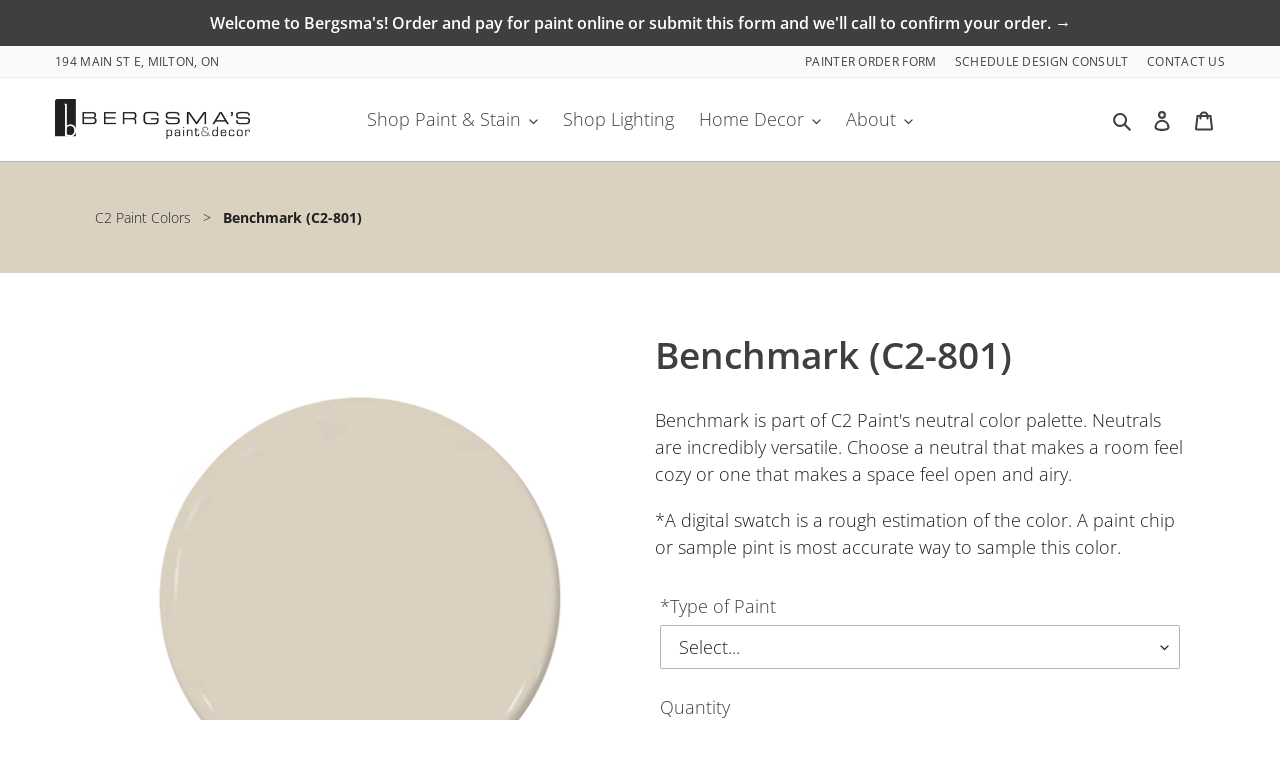

--- FILE ---
content_type: text/html; charset=utf-8
request_url: https://bergsmaspaint.com/products/c2-801-benchmark
body_size: 39173
content:
<!doctype html>
<html class="no-js" lang="en">
<head>
  <meta charset="utf-8">
  <meta http-equiv="X-UA-Compatible" content="IE=edge,chrome=1">
  <meta name="viewport" content="width=device-width,initial-scale=1">
  <meta name="theme-color" content="#da3a2f">
  <link rel="canonical" href="https://bergsmaspaint.com/products/c2-801-benchmark"><link rel="shortcut icon" href="//bergsmaspaint.com/cdn/shop/files/bergsma-s-favicon_32x32.png?v=1614750443" type="image/png"><title>Benchmark (C2-801) | C2 Paint | Bergsma&#39;s Paint
&ndash; Bergsma&#39;s Paint &amp; Decor</title><meta name="description" content="Benchmark is part of C2 Paint&#39;s neutral color palette. Order samples of this color or have it made in a C2 Paint product."><!-- /snippets/social-meta-tags.liquid -->




<meta property="og:site_name" content="Bergsma&#39;s Paint &amp; Decor">
<meta property="og:url" content="https://bergsmaspaint.com/products/c2-801-benchmark">
<meta property="og:title" content="Benchmark (C2-801)">
<meta property="og:type" content="product">
<meta property="og:description" content="Benchmark is part of C2 Paint&#39;s neutral color palette. Order samples of this color or have it made in a C2 Paint product.">

  <meta property="og:price:amount" content="79.99">
  <meta property="og:price:currency" content="CAD">

<meta property="og:image" content="http://bergsmaspaint.com/cdn/shop/products/c2-801-benchmark_1200x1200.png?v=1596732836">
<meta property="og:image:secure_url" content="https://bergsmaspaint.com/cdn/shop/products/c2-801-benchmark_1200x1200.png?v=1596732836">


<meta name="twitter:card" content="summary_large_image">
<meta name="twitter:title" content="Benchmark (C2-801)">
<meta name="twitter:description" content="Benchmark is part of C2 Paint&#39;s neutral color palette. Order samples of this color or have it made in a C2 Paint product.">


  <link href="//bergsmaspaint.com/cdn/shop/t/6/assets/theme.scss.css?v=65156860783517883641766258764" rel="stylesheet" type="text/css" media="all" />

  <script>
    var theme = {
      breakpoints: {
        medium: 750,
        large: 990,
        widescreen: 1400
      },
      strings: {
        addToCart: "Add to cart",
        soldOut: "Sold out",
        unavailable: "Unavailable",
        regularPrice: "Regular price",
        salePrice: "Sale price",
        sale: "Sale",
        fromLowestPrice: "from [price]",
        vendor: "Vendor",
        showMore: "Show More",
        showLess: "Show Less",
        searchFor: "Search for",
        addressError: "Error looking up that address",
        addressNoResults: "No results for that address",
        addressQueryLimit: "You have exceeded the Google API usage limit. Consider upgrading to a \u003ca href=\"https:\/\/developers.google.com\/maps\/premium\/usage-limits\"\u003ePremium Plan\u003c\/a\u003e.",
        authError: "There was a problem authenticating your Google Maps account.",
        newWindow: "Opens in a new window.",
        external: "Opens external website.",
        newWindowExternal: "Opens external website in a new window.",
        removeLabel: "Remove [product]",
        update: "Update",
        quantity: "Quantity",
        discountedTotal: "Discounted total",
        regularTotal: "Regular total",
        priceColumn: "See Price column for discount details.",
        quantityMinimumMessage: "Quantity must be 1 or more",
        cartError: "There was an error while updating your cart. Please try again.",
        removedItemMessage: "Removed \u003cspan class=\"cart__removed-product-details\"\u003e([quantity]) [link]\u003c\/span\u003e from your cart.",
        unitPrice: "Unit price",
        unitPriceSeparator: "per",
        oneCartCount: "1 item",
        otherCartCount: "[count] items",
        quantityLabel: "Quantity: [count]",
        products: "Products",
        loading: "Loading",
        number_of_results: "[result_number] of [results_count]",
        number_of_results_found: "[results_count] results found",
        one_result_found: "1 result found"
      },
      moneyFormat: "${{amount}}",
      moneyFormatWithCurrency: "${{amount}} CAD",
      settings: {
        predictiveSearchEnabled: true,
        predictiveSearchShowPrice: false,
        predictiveSearchShowVendor: true
      }
    }

    document.documentElement.className = document.documentElement.className.replace('no-js', 'js');
  </script><script src="//bergsmaspaint.com/cdn/shop/t/6/assets/lazysizes.js?v=94224023136283657951605122691" async="async"></script>
  <script src="//bergsmaspaint.com/cdn/shop/t/6/assets/vendor.js?v=85833464202832145531605122694" defer="defer"></script>
  <script src="//bergsmaspaint.com/cdn/shop/t/6/assets/theme.js?v=15953547372270947131605122694" defer="defer"></script>
  <script src="//bergsmaspaint.com/cdn/shop/t/6/assets/jquery.bxslider.js?v=91916249758343317881605122690" defer="defer"></script>
  <script src="//bergsmaspaint.com/cdn/shop/t/6/assets/custom.js?v=143751701327004352971605122689" defer="defer"></script>
  

  <script>window.performance && window.performance.mark && window.performance.mark('shopify.content_for_header.start');</script><meta id="shopify-digital-wallet" name="shopify-digital-wallet" content="/43263590565/digital_wallets/dialog">
<meta name="shopify-checkout-api-token" content="b31fa46fbe4f8f443085eeb84c435d09">
<link rel="alternate" type="application/json+oembed" href="https://bergsmaspaint.com/products/c2-801-benchmark.oembed">
<script async="async" src="/checkouts/internal/preloads.js?locale=en-CA"></script>
<link rel="preconnect" href="https://shop.app" crossorigin="anonymous">
<script async="async" src="https://shop.app/checkouts/internal/preloads.js?locale=en-CA&shop_id=43263590565" crossorigin="anonymous"></script>
<script id="apple-pay-shop-capabilities" type="application/json">{"shopId":43263590565,"countryCode":"CA","currencyCode":"CAD","merchantCapabilities":["supports3DS"],"merchantId":"gid:\/\/shopify\/Shop\/43263590565","merchantName":"Bergsma's Paint \u0026 Decor","requiredBillingContactFields":["postalAddress","email","phone"],"requiredShippingContactFields":["postalAddress","email","phone"],"shippingType":"shipping","supportedNetworks":["visa","masterCard","discover","interac"],"total":{"type":"pending","label":"Bergsma's Paint \u0026 Decor","amount":"1.00"},"shopifyPaymentsEnabled":true,"supportsSubscriptions":true}</script>
<script id="shopify-features" type="application/json">{"accessToken":"b31fa46fbe4f8f443085eeb84c435d09","betas":["rich-media-storefront-analytics"],"domain":"bergsmaspaint.com","predictiveSearch":true,"shopId":43263590565,"locale":"en"}</script>
<script>var Shopify = Shopify || {};
Shopify.shop = "c2dealer.myshopify.com";
Shopify.locale = "en";
Shopify.currency = {"active":"CAD","rate":"1.0"};
Shopify.country = "CA";
Shopify.theme = {"name":"C2Dealer Theme - November 2020","id":115583975589,"schema_name":"Debut","schema_version":"16.5.1","theme_store_id":null,"role":"main"};
Shopify.theme.handle = "null";
Shopify.theme.style = {"id":null,"handle":null};
Shopify.cdnHost = "bergsmaspaint.com/cdn";
Shopify.routes = Shopify.routes || {};
Shopify.routes.root = "/";</script>
<script type="module">!function(o){(o.Shopify=o.Shopify||{}).modules=!0}(window);</script>
<script>!function(o){function n(){var o=[];function n(){o.push(Array.prototype.slice.apply(arguments))}return n.q=o,n}var t=o.Shopify=o.Shopify||{};t.loadFeatures=n(),t.autoloadFeatures=n()}(window);</script>
<script>
  window.ShopifyPay = window.ShopifyPay || {};
  window.ShopifyPay.apiHost = "shop.app\/pay";
  window.ShopifyPay.redirectState = null;
</script>
<script id="shop-js-analytics" type="application/json">{"pageType":"product"}</script>
<script defer="defer" async type="module" src="//bergsmaspaint.com/cdn/shopifycloud/shop-js/modules/v2/client.init-shop-cart-sync_BT-GjEfc.en.esm.js"></script>
<script defer="defer" async type="module" src="//bergsmaspaint.com/cdn/shopifycloud/shop-js/modules/v2/chunk.common_D58fp_Oc.esm.js"></script>
<script defer="defer" async type="module" src="//bergsmaspaint.com/cdn/shopifycloud/shop-js/modules/v2/chunk.modal_xMitdFEc.esm.js"></script>
<script type="module">
  await import("//bergsmaspaint.com/cdn/shopifycloud/shop-js/modules/v2/client.init-shop-cart-sync_BT-GjEfc.en.esm.js");
await import("//bergsmaspaint.com/cdn/shopifycloud/shop-js/modules/v2/chunk.common_D58fp_Oc.esm.js");
await import("//bergsmaspaint.com/cdn/shopifycloud/shop-js/modules/v2/chunk.modal_xMitdFEc.esm.js");

  window.Shopify.SignInWithShop?.initShopCartSync?.({"fedCMEnabled":true,"windoidEnabled":true});

</script>
<script>
  window.Shopify = window.Shopify || {};
  if (!window.Shopify.featureAssets) window.Shopify.featureAssets = {};
  window.Shopify.featureAssets['shop-js'] = {"shop-cart-sync":["modules/v2/client.shop-cart-sync_DZOKe7Ll.en.esm.js","modules/v2/chunk.common_D58fp_Oc.esm.js","modules/v2/chunk.modal_xMitdFEc.esm.js"],"init-fed-cm":["modules/v2/client.init-fed-cm_B6oLuCjv.en.esm.js","modules/v2/chunk.common_D58fp_Oc.esm.js","modules/v2/chunk.modal_xMitdFEc.esm.js"],"shop-cash-offers":["modules/v2/client.shop-cash-offers_D2sdYoxE.en.esm.js","modules/v2/chunk.common_D58fp_Oc.esm.js","modules/v2/chunk.modal_xMitdFEc.esm.js"],"shop-login-button":["modules/v2/client.shop-login-button_QeVjl5Y3.en.esm.js","modules/v2/chunk.common_D58fp_Oc.esm.js","modules/v2/chunk.modal_xMitdFEc.esm.js"],"pay-button":["modules/v2/client.pay-button_DXTOsIq6.en.esm.js","modules/v2/chunk.common_D58fp_Oc.esm.js","modules/v2/chunk.modal_xMitdFEc.esm.js"],"shop-button":["modules/v2/client.shop-button_DQZHx9pm.en.esm.js","modules/v2/chunk.common_D58fp_Oc.esm.js","modules/v2/chunk.modal_xMitdFEc.esm.js"],"avatar":["modules/v2/client.avatar_BTnouDA3.en.esm.js"],"init-windoid":["modules/v2/client.init-windoid_CR1B-cfM.en.esm.js","modules/v2/chunk.common_D58fp_Oc.esm.js","modules/v2/chunk.modal_xMitdFEc.esm.js"],"init-shop-for-new-customer-accounts":["modules/v2/client.init-shop-for-new-customer-accounts_C_vY_xzh.en.esm.js","modules/v2/client.shop-login-button_QeVjl5Y3.en.esm.js","modules/v2/chunk.common_D58fp_Oc.esm.js","modules/v2/chunk.modal_xMitdFEc.esm.js"],"init-shop-email-lookup-coordinator":["modules/v2/client.init-shop-email-lookup-coordinator_BI7n9ZSv.en.esm.js","modules/v2/chunk.common_D58fp_Oc.esm.js","modules/v2/chunk.modal_xMitdFEc.esm.js"],"init-shop-cart-sync":["modules/v2/client.init-shop-cart-sync_BT-GjEfc.en.esm.js","modules/v2/chunk.common_D58fp_Oc.esm.js","modules/v2/chunk.modal_xMitdFEc.esm.js"],"shop-toast-manager":["modules/v2/client.shop-toast-manager_DiYdP3xc.en.esm.js","modules/v2/chunk.common_D58fp_Oc.esm.js","modules/v2/chunk.modal_xMitdFEc.esm.js"],"init-customer-accounts":["modules/v2/client.init-customer-accounts_D9ZNqS-Q.en.esm.js","modules/v2/client.shop-login-button_QeVjl5Y3.en.esm.js","modules/v2/chunk.common_D58fp_Oc.esm.js","modules/v2/chunk.modal_xMitdFEc.esm.js"],"init-customer-accounts-sign-up":["modules/v2/client.init-customer-accounts-sign-up_iGw4briv.en.esm.js","modules/v2/client.shop-login-button_QeVjl5Y3.en.esm.js","modules/v2/chunk.common_D58fp_Oc.esm.js","modules/v2/chunk.modal_xMitdFEc.esm.js"],"shop-follow-button":["modules/v2/client.shop-follow-button_CqMgW2wH.en.esm.js","modules/v2/chunk.common_D58fp_Oc.esm.js","modules/v2/chunk.modal_xMitdFEc.esm.js"],"checkout-modal":["modules/v2/client.checkout-modal_xHeaAweL.en.esm.js","modules/v2/chunk.common_D58fp_Oc.esm.js","modules/v2/chunk.modal_xMitdFEc.esm.js"],"shop-login":["modules/v2/client.shop-login_D91U-Q7h.en.esm.js","modules/v2/chunk.common_D58fp_Oc.esm.js","modules/v2/chunk.modal_xMitdFEc.esm.js"],"lead-capture":["modules/v2/client.lead-capture_BJmE1dJe.en.esm.js","modules/v2/chunk.common_D58fp_Oc.esm.js","modules/v2/chunk.modal_xMitdFEc.esm.js"],"payment-terms":["modules/v2/client.payment-terms_Ci9AEqFq.en.esm.js","modules/v2/chunk.common_D58fp_Oc.esm.js","modules/v2/chunk.modal_xMitdFEc.esm.js"]};
</script>
<script id="__st">var __st={"a":43263590565,"offset":-18000,"reqid":"1ae13085-c4a6-47e5-a259-090c90562fdd-1769181035","pageurl":"bergsmaspaint.com\/products\/c2-801-benchmark","u":"59fc9c9e2c69","p":"product","rtyp":"product","rid":5500863512741};</script>
<script>window.ShopifyPaypalV4VisibilityTracking = true;</script>
<script id="captcha-bootstrap">!function(){'use strict';const t='contact',e='account',n='new_comment',o=[[t,t],['blogs',n],['comments',n],[t,'customer']],c=[[e,'customer_login'],[e,'guest_login'],[e,'recover_customer_password'],[e,'create_customer']],r=t=>t.map((([t,e])=>`form[action*='/${t}']:not([data-nocaptcha='true']) input[name='form_type'][value='${e}']`)).join(','),a=t=>()=>t?[...document.querySelectorAll(t)].map((t=>t.form)):[];function s(){const t=[...o],e=r(t);return a(e)}const i='password',u='form_key',d=['recaptcha-v3-token','g-recaptcha-response','h-captcha-response',i],f=()=>{try{return window.sessionStorage}catch{return}},m='__shopify_v',_=t=>t.elements[u];function p(t,e,n=!1){try{const o=window.sessionStorage,c=JSON.parse(o.getItem(e)),{data:r}=function(t){const{data:e,action:n}=t;return t[m]||n?{data:e,action:n}:{data:t,action:n}}(c);for(const[e,n]of Object.entries(r))t.elements[e]&&(t.elements[e].value=n);n&&o.removeItem(e)}catch(o){console.error('form repopulation failed',{error:o})}}const l='form_type',E='cptcha';function T(t){t.dataset[E]=!0}const w=window,h=w.document,L='Shopify',v='ce_forms',y='captcha';let A=!1;((t,e)=>{const n=(g='f06e6c50-85a8-45c8-87d0-21a2b65856fe',I='https://cdn.shopify.com/shopifycloud/storefront-forms-hcaptcha/ce_storefront_forms_captcha_hcaptcha.v1.5.2.iife.js',D={infoText:'Protected by hCaptcha',privacyText:'Privacy',termsText:'Terms'},(t,e,n)=>{const o=w[L][v],c=o.bindForm;if(c)return c(t,g,e,D).then(n);var r;o.q.push([[t,g,e,D],n]),r=I,A||(h.body.append(Object.assign(h.createElement('script'),{id:'captcha-provider',async:!0,src:r})),A=!0)});var g,I,D;w[L]=w[L]||{},w[L][v]=w[L][v]||{},w[L][v].q=[],w[L][y]=w[L][y]||{},w[L][y].protect=function(t,e){n(t,void 0,e),T(t)},Object.freeze(w[L][y]),function(t,e,n,w,h,L){const[v,y,A,g]=function(t,e,n){const i=e?o:[],u=t?c:[],d=[...i,...u],f=r(d),m=r(i),_=r(d.filter((([t,e])=>n.includes(e))));return[a(f),a(m),a(_),s()]}(w,h,L),I=t=>{const e=t.target;return e instanceof HTMLFormElement?e:e&&e.form},D=t=>v().includes(t);t.addEventListener('submit',(t=>{const e=I(t);if(!e)return;const n=D(e)&&!e.dataset.hcaptchaBound&&!e.dataset.recaptchaBound,o=_(e),c=g().includes(e)&&(!o||!o.value);(n||c)&&t.preventDefault(),c&&!n&&(function(t){try{if(!f())return;!function(t){const e=f();if(!e)return;const n=_(t);if(!n)return;const o=n.value;o&&e.removeItem(o)}(t);const e=Array.from(Array(32),(()=>Math.random().toString(36)[2])).join('');!function(t,e){_(t)||t.append(Object.assign(document.createElement('input'),{type:'hidden',name:u})),t.elements[u].value=e}(t,e),function(t,e){const n=f();if(!n)return;const o=[...t.querySelectorAll(`input[type='${i}']`)].map((({name:t})=>t)),c=[...d,...o],r={};for(const[a,s]of new FormData(t).entries())c.includes(a)||(r[a]=s);n.setItem(e,JSON.stringify({[m]:1,action:t.action,data:r}))}(t,e)}catch(e){console.error('failed to persist form',e)}}(e),e.submit())}));const S=(t,e)=>{t&&!t.dataset[E]&&(n(t,e.some((e=>e===t))),T(t))};for(const o of['focusin','change'])t.addEventListener(o,(t=>{const e=I(t);D(e)&&S(e,y())}));const B=e.get('form_key'),M=e.get(l),P=B&&M;t.addEventListener('DOMContentLoaded',(()=>{const t=y();if(P)for(const e of t)e.elements[l].value===M&&p(e,B);[...new Set([...A(),...v().filter((t=>'true'===t.dataset.shopifyCaptcha))])].forEach((e=>S(e,t)))}))}(h,new URLSearchParams(w.location.search),n,t,e,['guest_login'])})(!0,!0)}();</script>
<script integrity="sha256-4kQ18oKyAcykRKYeNunJcIwy7WH5gtpwJnB7kiuLZ1E=" data-source-attribution="shopify.loadfeatures" defer="defer" src="//bergsmaspaint.com/cdn/shopifycloud/storefront/assets/storefront/load_feature-a0a9edcb.js" crossorigin="anonymous"></script>
<script crossorigin="anonymous" defer="defer" src="//bergsmaspaint.com/cdn/shopifycloud/storefront/assets/shopify_pay/storefront-65b4c6d7.js?v=20250812"></script>
<script data-source-attribution="shopify.dynamic_checkout.dynamic.init">var Shopify=Shopify||{};Shopify.PaymentButton=Shopify.PaymentButton||{isStorefrontPortableWallets:!0,init:function(){window.Shopify.PaymentButton.init=function(){};var t=document.createElement("script");t.src="https://bergsmaspaint.com/cdn/shopifycloud/portable-wallets/latest/portable-wallets.en.js",t.type="module",document.head.appendChild(t)}};
</script>
<script data-source-attribution="shopify.dynamic_checkout.buyer_consent">
  function portableWalletsHideBuyerConsent(e){var t=document.getElementById("shopify-buyer-consent"),n=document.getElementById("shopify-subscription-policy-button");t&&n&&(t.classList.add("hidden"),t.setAttribute("aria-hidden","true"),n.removeEventListener("click",e))}function portableWalletsShowBuyerConsent(e){var t=document.getElementById("shopify-buyer-consent"),n=document.getElementById("shopify-subscription-policy-button");t&&n&&(t.classList.remove("hidden"),t.removeAttribute("aria-hidden"),n.addEventListener("click",e))}window.Shopify?.PaymentButton&&(window.Shopify.PaymentButton.hideBuyerConsent=portableWalletsHideBuyerConsent,window.Shopify.PaymentButton.showBuyerConsent=portableWalletsShowBuyerConsent);
</script>
<script data-source-attribution="shopify.dynamic_checkout.cart.bootstrap">document.addEventListener("DOMContentLoaded",(function(){function t(){return document.querySelector("shopify-accelerated-checkout-cart, shopify-accelerated-checkout")}if(t())Shopify.PaymentButton.init();else{new MutationObserver((function(e,n){t()&&(Shopify.PaymentButton.init(),n.disconnect())})).observe(document.body,{childList:!0,subtree:!0})}}));
</script>
<link id="shopify-accelerated-checkout-styles" rel="stylesheet" media="screen" href="https://bergsmaspaint.com/cdn/shopifycloud/portable-wallets/latest/accelerated-checkout-backwards-compat.css" crossorigin="anonymous">
<style id="shopify-accelerated-checkout-cart">
        #shopify-buyer-consent {
  margin-top: 1em;
  display: inline-block;
  width: 100%;
}

#shopify-buyer-consent.hidden {
  display: none;
}

#shopify-subscription-policy-button {
  background: none;
  border: none;
  padding: 0;
  text-decoration: underline;
  font-size: inherit;
  cursor: pointer;
}

#shopify-subscription-policy-button::before {
  box-shadow: none;
}

      </style>
<script id="sections-script" data-sections="product-faqs" defer="defer" src="//bergsmaspaint.com/cdn/shop/t/6/compiled_assets/scripts.js?v=2335"></script>
<script>window.performance && window.performance.mark && window.performance.mark('shopify.content_for_header.end');</script>
<!-- Zapiet | Store Pickup + Delivery -->


<style type="text/css">
.mfp-bg{z-index:999999998;overflow:hidden;background:#0b0b0b;opacity:.8}.mfp-bg,.mfp-wrap{top:0;left:0;width:100%;height:100%;position:fixed}.mfp-wrap{z-index:999999999;outline:none!important;-webkit-backface-visibility:hidden}.mfp-container{text-align:center;position:absolute;width:100%;height:100%;left:0;top:0;padding:0 8px;-webkit-box-sizing:border-box;box-sizing:border-box}.mfp-container:before{content:"";display:inline-block;height:100%;vertical-align:middle}.mfp-align-top .mfp-container:before{display:none}.mfp-content{position:relative;display:inline-block;vertical-align:middle;margin:0 auto;text-align:left;z-index:1045}.mfp-ajax-holder .mfp-content,.mfp-inline-holder .mfp-content{width:100%;cursor:auto}.mfp-ajax-cur{cursor:progress}.mfp-zoom-out-cur,.mfp-zoom-out-cur .mfp-image-holder .mfp-close{cursor:-webkit-zoom-out;cursor:zoom-out}.mfp-zoom{cursor:pointer;cursor:-webkit-zoom-in;cursor:zoom-in}.mfp-auto-cursor .mfp-content{cursor:auto}.mfp-arrow,.mfp-close,.mfp-counter,.mfp-preloader{-webkit-user-select:none;-moz-user-select:none;-ms-user-select:none;user-select:none}.mfp-loading.mfp-figure{display:none}.mfp-hide{display:none!important}.mfp-preloader{color:#ccc;position:absolute;top:50%;width:auto;text-align:center;margin-top:-.8em;left:8px;right:8px;z-index:1044}.mfp-preloader a{color:#ccc}.mfp-preloader a:hover{color:#fff}.mfp-s-error .mfp-content,.mfp-s-ready .mfp-preloader{display:none}button.mfp-arrow,button.mfp-close{overflow:visible;cursor:pointer;background:transparent;border:0;-webkit-appearance:none;display:block;outline:none;padding:0;z-index:1046;-webkit-box-shadow:none;box-shadow:none;-ms-touch-action:manipulation;touch-action:manipulation}button::-moz-focus-inner{padding:0;border:0}.mfp-close{width:44px;height:44px;line-height:44px;position:absolute;right:0;top:0;text-decoration:none;text-align:center;opacity:.65;padding:0 0 18px 10px;color:#fff;font-style:normal;font-size:28px;font-family:Arial,Baskerville,monospace}.mfp-close:focus,.mfp-close:hover{opacity:1}.mfp-close:active{top:1px}.mfp-close-btn-in .mfp-close{color:#333}@media (max-width:900px){.mfp-container{padding-left:6px;padding-right:6px}}.picker,.picker__holder{width:100%;position:absolute}.picker{font-size:16px;text-align:left;line-height:1.2;color:#000;z-index:10000;-webkit-user-select:none;-moz-user-select:none;-ms-user-select:none;user-select:none}.picker__input{cursor:default}.picker__input.picker__input--active{border-color:#0089ec}.picker__holder{overflow-y:auto;-webkit-overflow-scrolling:touch;background:#fff;border:1px solid #aaa;border-top-width:0;border-bottom-width:0;border-radius:0 0 5px 5px;-webkit-box-sizing:border-box;box-sizing:border-box;min-width:176px;max-width:466px;max-height:0;-ms-filter:"progid:DXImageTransform.Microsoft.Alpha(Opacity=0)";filter:alpha(opacity=0);-moz-opacity:0;opacity:0;-webkit-transform:translateY(-1em)perspective(600px)rotateX(10deg);transform:translateY(-1em)perspective(600px)rotateX(10deg);transition:-webkit-transform .15s ease-out,opacity .15s ease-out,max-height 0s .15s,border-width 0s .15s;-webkit-transition:opacity .15s ease-out,max-height 0s .15s,border-width 0s .15s,-webkit-transform .15s ease-out;transition:opacity .15s ease-out,max-height 0s .15s,border-width 0s .15s,-webkit-transform .15s ease-out;transition:transform .15s ease-out,opacity .15s ease-out,max-height 0s .15s,border-width 0s .15s;transition:transform .15s ease-out,opacity .15s ease-out,max-height 0s .15s,border-width 0s .15s,-webkit-transform .15s ease-out}.picker__frame{padding:1px}.picker__wrap{margin:-1px}.picker--opened .picker__holder{max-height:25em;-ms-filter:"progid:DXImageTransform.Microsoft.Alpha(Opacity=100)";filter:alpha(opacity=100);-moz-opacity:1;opacity:1;border-top-width:1px;border-bottom-width:1px;-webkit-transform:translateY(0)perspective(600px)rotateX(0);transform:translateY(0)perspective(600px)rotateX(0);transition:-webkit-transform .15s ease-out,opacity .15s ease-out,max-height 0s,border-width 0s;-webkit-transition:opacity .15s ease-out,max-height 0s,border-width 0s,-webkit-transform .15s ease-out;transition:opacity .15s ease-out,max-height 0s,border-width 0s,-webkit-transform .15s ease-out;transition:transform .15s ease-out,opacity .15s ease-out,max-height 0s,border-width 0s;transition:transform .15s ease-out,opacity .15s ease-out,max-height 0s,border-width 0s,-webkit-transform .15s ease-out;-webkit-box-shadow:0 6px 18px 1px rgba(0,0,0,.12);box-shadow:0 6px 18px 1px rgba(0,0,0,.12)}.picker__footer,.picker__header,.picker__table{text-align:center}.picker__day--highlighted,.picker__select--month:focus,.picker__select--year:focus{border-color:#0089ec}.picker__box{padding:0 1em}.picker__header{position:relative;margin-top:.75em}.picker__month,.picker__year{font-weight:500;display:inline-block;margin-left:.25em;margin-right:.25em}.picker__year{color:#999;font-size:.8em;font-style:italic}.picker__select--month,.picker__select--year{border:1px solid #b7b7b7;height:2em;padding:.5em;margin-left:.25em;margin-right:.25em}.picker__select--month{width:35%}.picker__select--year{width:22.5%}.picker__nav--next,.picker__nav--prev{position:absolute;padding:.5em 1.25em;width:1em;height:1em;-webkit-box-sizing:content-box;box-sizing:content-box;top:-.25em}.picker__nav--prev{left:-1em;padding-right:1.25em}.picker__nav--next{right:-1em;padding-left:1.25em}@media (min-width:24.5em){.picker__select--month,.picker__select--year{margin-top:-.5em}.picker__nav--next,.picker__nav--prev{top:-.33em}.picker__nav--prev{padding-right:1.5em}.picker__nav--next{padding-left:1.5em}}.picker__nav--next:before,.picker__nav--prev:before{content:" ";border-top:.5em solid transparent;border-bottom:.5em solid transparent;border-right:.75em solid #000;width:0;height:0;display:block;margin:0 auto}.picker__nav--next:before{border-right:0;border-left:.75em solid #000}.picker__nav--next:hover,.picker__nav--prev:hover{cursor:pointer;color:#000;background:#b1dcfb}.picker__nav--disabled,.picker__nav--disabled:before,.picker__nav--disabled:before:hover,.picker__nav--disabled:hover{cursor:default;background:0 0;border-right-color:#f5f5f5;border-left-color:#f5f5f5}.picker--focused .picker__day--highlighted,.picker__day--highlighted:hover,.picker__day--infocus:hover,.picker__day--outfocus:hover{color:#000;cursor:pointer;background:#b1dcfb}.picker__table{border-collapse:collapse;border-spacing:0;table-layout:fixed;font-size:inherit;width:100%;margin-top:.75em;margin-bottom:.5em}@media (min-height:33.875em){.picker__table{margin-bottom:.75em}}.picker__table td{margin:0;padding:0}.picker__weekday{width:14.285714286%;font-size:.75em;padding-bottom:.25em;color:#999;font-weight:500}@media (min-height:33.875em){.picker__weekday{padding-bottom:.5em}}.picker__day{padding:.3125em 0;font-weight:200;border:1px solid transparent}.picker__day--today{position:relative}.picker__day--today:before{content:" ";position:absolute;top:2px;right:2px;width:0;height:0;border-top:.5em solid #0059bc;border-left:.5em solid transparent}.picker__day--disabled:before{border-top-color:#aaa}.picker__day--outfocus{color:#ddd}.picker--focused .picker__day--selected,.picker__day--selected,.picker__day--selected:hover{background:#0089ec;color:#fff}.picker--focused .picker__day--disabled,.picker__day--disabled,.picker__day--disabled:hover{background:#f5f5f5;border-color:#f5f5f5;color:#ddd;cursor:default}.picker__day--highlighted.picker__day--disabled,.picker__day--highlighted.picker__day--disabled:hover{background:#bbb}.picker__button--clear,.picker__button--close,.picker__button--today{border:1px solid #fff;background:#fff;font-size:.8em;padding:.66em 0;font-weight:700;width:33%;display:inline-block;vertical-align:bottom}.picker__button--clear:hover,.picker__button--close:hover,.picker__button--today:hover{cursor:pointer;color:#000;background:#b1dcfb;border-bottom-color:#b1dcfb}.picker__button--clear:focus,.picker__button--close:focus,.picker__button--today:focus{background:#b1dcfb;border-color:#0089ec;outline:0}.picker__button--clear:before,.picker__button--close:before,.picker__button--today:before{position:relative;display:inline-block;height:0}.picker__button--clear:before,.picker__button--today:before{content:" ";margin-right:.45em}.picker__button--today:before{top:-.05em;width:0;border-top:.66em solid #0059bc;border-left:.66em solid transparent}.picker__button--clear:before{top:-.25em;width:.66em;border-top:3px solid #e20}.picker__button--close:before{content:"\D7";top:-.1em;vertical-align:top;font-size:1.1em;margin-right:.35em;color:#777}.picker__button--today[disabled],.picker__button--today[disabled]:hover{background:#f5f5f5;border-color:#f5f5f5;color:#ddd;cursor:default}.picker__button--today[disabled]:before{border-top-color:#aaa}.picker--focused .picker__list-item--highlighted,.picker__list-item--highlighted:hover,.picker__list-item:hover{background:#b1dcfb;cursor:pointer;color:#000}.picker__list{list-style:none;padding:.75em 0 4.2em;margin:0}.picker__list-item{border-bottom:1px solid #ddd;border-top:1px solid #ddd;margin-bottom:-1px;position:relative;background:#fff;padding:.75em 1.25em}@media (min-height:46.75em){.picker__list-item{padding:.5em 1em}}.picker__list-item--highlighted,.picker__list-item:hover{border-color:#0089ec;z-index:10}.picker--focused .picker__list-item--selected,.picker__list-item--selected,.picker__list-item--selected:hover{background:#0089ec;color:#fff;z-index:10}.picker--focused .picker__list-item--disabled,.picker__list-item--disabled,.picker__list-item--disabled:hover{background:#f5f5f5;color:#ddd;cursor:default;border-color:#ddd;z-index:auto}.picker--time .picker__button--clear{display:block;width:80%;margin:1em auto 0;padding:1em 1.25em;background:0 0;border:0;font-weight:500;font-size:.67em;text-align:center;text-transform:uppercase;color:#666}.picker--time .picker__button--clear:focus,.picker--time .picker__button--clear:hover{background:#e20;border-color:#e20;cursor:pointer;color:#fff;outline:0}.picker--time .picker__button--clear:before{top:-.25em;color:#666;font-size:1.25em;font-weight:700}.picker--time .picker__button--clear:focus:before,.picker--time .picker__button--clear:hover:before{color:#fff;border-color:#fff}.picker--time{min-width:256px;max-width:320px}.picker--time .picker__holder{background:#f2f2f2}@media (min-height:40.125em){.picker--time .picker__holder{font-size:.875em}}.picker--time .picker__box{padding:0;position:relative}#storePickupApp{display:-webkit-box;display:-ms-flexbox;display:flex;-webkit-box-orient:vertical;-webkit-box-direction:normal;-ms-flex-direction:column;flex-direction:column;margin-bottom:1rem;margin-top:1rem;text-align:left}#storePickupApp tr{display:table-row}#storePickupApp tr td{display:table-cell;float:inherit;padding:0}#storePickupApp .address{margin-bottom:0;padding-bottom:0}#storePickupApp .filterByRegion select{width:100%}#storePickupApp .row{display:block}#storePickupApp .picker__weekday{padding:1em!important;display:table-cell;float:inherit}#storePickupApp input[type=text]{-webkit-box-flex:1;-ms-flex-positive:1;flex-grow:1;padding:.7em 1em;border:1px solid #dadada;-webkit-box-shadow:inset 0 1px 3px #ddd;box-shadow:inset 0 1px 3px #ddd;-webkit-box-sizing:border-box;box-sizing:border-box;border-radius:4px;width:100%;margin-bottom:0;font-size:.9em;line-height:1em;height:inherit}#storePickupApp p{padding:0;margin:10px 0;font-size:.9em}#storePickupApp .pickupPagination{padding:0;margin:1em 0 0;font-size:.9em;display:-webkit-box;display:-ms-flexbox;display:flex;-webkit-box-align:center;-ms-flex-align:center;align-items:center;-webkit-box-pack:center;-ms-flex-pack:center;justify-content:center}#storePickupApp .pickupPagination li{margin-right:.4em;border:1px solid #dadada;border-radius:4px;display:-webkit-box;display:-ms-flexbox;display:flex}#storePickupApp .pickupPagination li a{padding:.5em 1em}#storePickupApp .pickupPagination li.active{background:#eee}#storePickupApp .pickupPagination li:hover{border-color:#c1c1c1}#storePickupApp .checkoutMethodsContainer{display:-webkit-box;display:-ms-flexbox;display:flex;-webkit-box-align:center;-ms-flex-align:center;align-items:center;-webkit-box-flex:1;-ms-flex-positive:1;flex-grow:1;-ms-flex-wrap:nowrap;flex-wrap:nowrap;-webkit-box-align:stretch;-ms-flex-align:stretch;align-items:stretch}#storePickupApp .checkoutMethodsContainer.inline{-webkit-box-orient:vertical;-webkit-box-direction:normal;-ms-flex-direction:column;flex-direction:column}#storePickupApp .checkoutMethodsContainer.inline,#storePickupApp .checkoutMethodsContainer.inline .checkoutMethod{display:-webkit-box;display:-ms-flexbox;display:flex}#storePickupApp .checkoutMethodsContainer.default .checkoutMethod{-webkit-box-flex:1;-ms-flex:1;flex:1;-webkit-box-orient:vertical;-webkit-box-direction:normal;-ms-flex-direction:column;flex-direction:column;-webkit-box-pack:center;-ms-flex-pack:center;justify-content:center;-webkit-box-align:center;-ms-flex-align:center;align-items:center;display:-webkit-box;display:-ms-flexbox;display:flex;margin-right:.5em;border:1px solid #dadada;border-radius:5px;padding:1em}#storePickupApp .checkoutMethodsContainer.default .checkoutMethod:last-child{margin-right:0}#storePickupApp .checkoutMethodsContainer.default .checkoutMethod:hover{cursor:pointer;border-color:#c1c1c1}#storePickupApp .checkoutMethodsContainer.default .checkoutMethod.active{background:#eee}#storePickupApp .checkoutMethodsContainer.default .checkoutMethod .checkoutMethodImage{display:-webkit-box;display:-ms-flexbox;display:flex;-webkit-box-align:center;-ms-flex-align:center;align-items:center;-webkit-box-pack:center;-ms-flex-pack:center;justify-content:center;padding-bottom:.5em}#storePickupApp .checkoutMethodsContainer.default .checkoutMethod .checkoutMethodImage img{max-height:26px}#storePickupApp .checkoutMethodsContainer.default .checkoutMethod .checkoutMethodName{text-align:center;line-height:1em;font-size:.9em}#storePickupApp .checkoutMethodsContainer.custom .checkoutMethod{-webkit-box-flex:1;-ms-flex:1;flex:1;-webkit-box-orient:vertical;-webkit-box-direction:normal;-ms-flex-direction:column;flex-direction:column;-webkit-box-pack:center;-ms-flex-pack:center;justify-content:center;-webkit-box-align:center;-ms-flex-align:center;align-items:center;display:-webkit-box;display:-ms-flexbox;display:flex;margin-right:.5em}#storePickupApp .checkoutMethodsContainer.custom .checkoutMethod:last-child{margin-right:0}#storePickupApp .checkoutMethodsContainer.custom .checkoutMethod .checkoutMethodImage{display:-webkit-box;display:-ms-flexbox;display:flex;-webkit-box-align:center;-ms-flex-align:center;align-items:center;-webkit-box-pack:center;-ms-flex-pack:center;justify-content:center}#storePickupApp .checkoutMethodContainer.pickup #searchBlock{margin-top:1em}#storePickupApp .checkoutMethodContainer .inputWithButton{display:-webkit-box;display:-ms-flexbox;display:flex;margin-bottom:1em;position:relative}#storePickupApp .checkoutMethodContainer .inputWithButton input[type=text]{-webkit-box-flex:1;-ms-flex:1;flex:1;border-right:0;margin:0;max-width:inherit;border-radius:4px 0 0 4px;line-height:1em}#storePickupApp .checkoutMethodContainer .inputWithButton .button{display:-webkit-box;display:-ms-flexbox;display:flex;-webkit-box-align:center;-ms-flex-align:center;align-items:center;-webkit-box-pack:center;-ms-flex-pack:center;justify-content:center;background:#eee;border:none;border:1px solid #dadada;border-radius:0 4px 4px 0;font-size:1.2em;padding:0 .6em;margin:0;width:inherit}#storePickupApp .checkoutMethodContainer .inputWithButton .button:hover{cursor:pointer}#storePickupApp .checkoutMethodContainer .inputWithButton .button .fa{color:#000}#storePickupApp .checkoutMethodContainer .locations{border:1px solid #dadada;border-radius:4px;margin-top:.5em;max-height:240px;overflow-y:auto}#storePickupApp .checkoutMethodContainer .locations .location{padding:1em;display:-webkit-box;display:-ms-flexbox;display:flex;line-height:1.2em;border-bottom:1px solid #f3f3f3;margin-bottom:0;-webkit-box-align:start;-ms-flex-align:start;align-items:flex-start}#storePickupApp .checkoutMethodContainer .locations .location input[type=radio]{margin-top:.2em;margin-right:.7em;height:inherit}#storePickupApp .checkoutMethodContainer .locations .location:last-child{border-bottom:none}#storePickupApp .checkoutMethodContainer .locations .location.active{background:#eee}#storePickupApp .checkoutMethodContainer .locations .location .block{display:-webkit-box;display:-ms-flexbox;display:flex;-webkit-box-orient:vertical;-webkit-box-direction:normal;-ms-flex-direction:column;flex-direction:column;font-size:.9em}#storePickupApp .checkoutMethodContainer .locations .location .block .company_name{display:-webkit-box;display:-ms-flexbox;display:flex;margin-bottom:.3em}#storePickupApp .checkoutMethodContainer .locations .location .block .moreInformationLink{margin-top:.3em}#storePickupApp .checkoutMethodContainer .picker__holder{bottom:-39px}#storePickupApp .checkoutMethodContainer .picker__list{padding:0;display:block}#storePickupApp .checkoutMethodContainer.delivery .inputWithButton,#storePickupApp .checkoutMethodContainer.shipping .inputWithButton{margin-bottom:0}#storePickupApp .checkoutMethodContainer .picker__list-item,#storePickupApp .checkoutMethodContainer .picker__list-item:first-child,#storePickupApp .checkoutMethodContainer .picker__list-item:nth-child(0),#storePickupApp .checkoutMethodContainer .picker__list-item:nth-child(2),#storePickupApp .checkoutMethodContainer .picker__list-item:nth-child(3),#storePickupApp .checkoutMethodContainer .picker__list-item:nth-child(4),#storePickupApp .checkoutMethodContainer .picker__list-item:nth-child(5){width:100%;display:block;padding:1em}#storePickupApp .checkoutMethodContainer.pickup .datePicker{margin-top:1em;margin-bottom:0}#storePickupApp .checkoutMethodContainer.delivery .picker--time .picker__list-item--disabled{display:none}#storePickupApp .spinnerContainer{padding:.5em 0;display:-webkit-box;display:-ms-flexbox;display:flex;-webkit-box-pack:center;-ms-flex-pack:center;justify-content:center;font-size:1.5em}#storePickupApp .error,#storePickupApp .error p{color:#c00}#storePickupApp .picker{left:0}.drawer__cart #storePickupApp .checkoutMethod .checkoutMethodImage img{-webkit-filter:invert(1);filter:invert(1)}.drawer__cart #storePickupApp .checkoutMethod.active{color:#222323}.drawer__cart #storePickupApp .checkoutMethod.active img{-webkit-filter:invert(0);filter:invert(0)}.drawer__cart #storePickupApp .inputWithButton .button,.drawer__cart #storePickupApp .locations .location .block,.drawer__cart #storePickupApp .locations .location a{color:#222323}.zapietModal{color:#333;width:auto;padding:20px;margin:20px auto}.zapietModal,.zapietModal.moreInformation{position:relative;background:#fff;max-width:500px}.zapietModal.moreInformation{margin:0 auto;border:1px solid #fff;border-radius:4px;padding:1em}.zapietModal.moreInformation h2{margin-bottom:.4em;font-size:1.5em}.zapietModal.moreInformation .mfp-close-btn-in .mfp-close{margin:0}.zapietModal.moreInformation table{margin-bottom:0;width:100%}.zapietModal.moreInformation .address{line-height:1.4em;padding-bottom:1em}
</style>

<link href="//bergsmaspaint.com/cdn/shop/t/6/assets/storepickup.scss.css?v=65365550471428489891605122730" rel="stylesheet" type="text/css" media="all" />
<link href="https://cdnjs.cloudflare.com/ajax/libs/font-awesome/4.7.0/css/font-awesome.min.css" rel="stylesheet" type="text/css" media="all" />

<script type="text/javascript">
document.addEventListener("zapiet:start", function(e) {
	if (window.Zapiet && window.ZapietCachedSettings) {
	  Zapiet.start(ZapietCachedSettings);
	}
}); 
</script>







<script src="//bergsmaspaint.com/cdn/shop/t/6/assets/storepickup.js?v=79502432449588869911605122693" type="text/javascript"></script>

<script type="text/javascript">
var products = [];
  

  
ZapietCachedSettings = {
  // Your myshopify.com domain name. 
  shop_identifier: 'c2dealer.myshopify.com',
  // Which language would you like the widget in? Default English. 
  language_code: 'en',
  // Any custom settings can go here.
  settings: {
    disable_deliveries: false,
    disable_pickups: false,
    disable_shipping: false
  },
  checkout_url: '/cart',
  discount_code: 'false',
  products: products,
  checkout_button_label: 'Check out',
  customer: {
    first_name: '',
    last_name: '',
    company: '',
    address1: '',
    address2: '',
    city: '',
    province: '',
    country: '',
    zip: '',
    phone: ''
  },
  advance_notice: {
    pickup: {
      value: '',
      unit: '',
      breakpoint: '',
      after_breakpoint_value: '',
      after_breakpoint_unit: ''
    },
    delivery: { 
      value: '',
      unit: '',
      breakpoint: '',
      after_breakpoint_value: '',
      after_breakpoint_unit: ''
    },
    shipping: {
      value: '',
      breakpoint: '',
      after_breakpoint_value: ''
    }
  },
  // Do not modify the following parameters.
  cached_config: ''
}

Zapiet.start(ZapietCachedSettings);
</script>
<!-- Zapiet | Store Pickup + Delivery -->
<link href="https://monorail-edge.shopifysvc.com" rel="dns-prefetch">
<script>(function(){if ("sendBeacon" in navigator && "performance" in window) {try {var session_token_from_headers = performance.getEntriesByType('navigation')[0].serverTiming.find(x => x.name == '_s').description;} catch {var session_token_from_headers = undefined;}var session_cookie_matches = document.cookie.match(/_shopify_s=([^;]*)/);var session_token_from_cookie = session_cookie_matches && session_cookie_matches.length === 2 ? session_cookie_matches[1] : "";var session_token = session_token_from_headers || session_token_from_cookie || "";function handle_abandonment_event(e) {var entries = performance.getEntries().filter(function(entry) {return /monorail-edge.shopifysvc.com/.test(entry.name);});if (!window.abandonment_tracked && entries.length === 0) {window.abandonment_tracked = true;var currentMs = Date.now();var navigation_start = performance.timing.navigationStart;var payload = {shop_id: 43263590565,url: window.location.href,navigation_start,duration: currentMs - navigation_start,session_token,page_type: "product"};window.navigator.sendBeacon("https://monorail-edge.shopifysvc.com/v1/produce", JSON.stringify({schema_id: "online_store_buyer_site_abandonment/1.1",payload: payload,metadata: {event_created_at_ms: currentMs,event_sent_at_ms: currentMs}}));}}window.addEventListener('pagehide', handle_abandonment_event);}}());</script>
<script id="web-pixels-manager-setup">(function e(e,d,r,n,o){if(void 0===o&&(o={}),!Boolean(null===(a=null===(i=window.Shopify)||void 0===i?void 0:i.analytics)||void 0===a?void 0:a.replayQueue)){var i,a;window.Shopify=window.Shopify||{};var t=window.Shopify;t.analytics=t.analytics||{};var s=t.analytics;s.replayQueue=[],s.publish=function(e,d,r){return s.replayQueue.push([e,d,r]),!0};try{self.performance.mark("wpm:start")}catch(e){}var l=function(){var e={modern:/Edge?\/(1{2}[4-9]|1[2-9]\d|[2-9]\d{2}|\d{4,})\.\d+(\.\d+|)|Firefox\/(1{2}[4-9]|1[2-9]\d|[2-9]\d{2}|\d{4,})\.\d+(\.\d+|)|Chrom(ium|e)\/(9{2}|\d{3,})\.\d+(\.\d+|)|(Maci|X1{2}).+ Version\/(15\.\d+|(1[6-9]|[2-9]\d|\d{3,})\.\d+)([,.]\d+|)( \(\w+\)|)( Mobile\/\w+|) Safari\/|Chrome.+OPR\/(9{2}|\d{3,})\.\d+\.\d+|(CPU[ +]OS|iPhone[ +]OS|CPU[ +]iPhone|CPU IPhone OS|CPU iPad OS)[ +]+(15[._]\d+|(1[6-9]|[2-9]\d|\d{3,})[._]\d+)([._]\d+|)|Android:?[ /-](13[3-9]|1[4-9]\d|[2-9]\d{2}|\d{4,})(\.\d+|)(\.\d+|)|Android.+Firefox\/(13[5-9]|1[4-9]\d|[2-9]\d{2}|\d{4,})\.\d+(\.\d+|)|Android.+Chrom(ium|e)\/(13[3-9]|1[4-9]\d|[2-9]\d{2}|\d{4,})\.\d+(\.\d+|)|SamsungBrowser\/([2-9]\d|\d{3,})\.\d+/,legacy:/Edge?\/(1[6-9]|[2-9]\d|\d{3,})\.\d+(\.\d+|)|Firefox\/(5[4-9]|[6-9]\d|\d{3,})\.\d+(\.\d+|)|Chrom(ium|e)\/(5[1-9]|[6-9]\d|\d{3,})\.\d+(\.\d+|)([\d.]+$|.*Safari\/(?![\d.]+ Edge\/[\d.]+$))|(Maci|X1{2}).+ Version\/(10\.\d+|(1[1-9]|[2-9]\d|\d{3,})\.\d+)([,.]\d+|)( \(\w+\)|)( Mobile\/\w+|) Safari\/|Chrome.+OPR\/(3[89]|[4-9]\d|\d{3,})\.\d+\.\d+|(CPU[ +]OS|iPhone[ +]OS|CPU[ +]iPhone|CPU IPhone OS|CPU iPad OS)[ +]+(10[._]\d+|(1[1-9]|[2-9]\d|\d{3,})[._]\d+)([._]\d+|)|Android:?[ /-](13[3-9]|1[4-9]\d|[2-9]\d{2}|\d{4,})(\.\d+|)(\.\d+|)|Mobile Safari.+OPR\/([89]\d|\d{3,})\.\d+\.\d+|Android.+Firefox\/(13[5-9]|1[4-9]\d|[2-9]\d{2}|\d{4,})\.\d+(\.\d+|)|Android.+Chrom(ium|e)\/(13[3-9]|1[4-9]\d|[2-9]\d{2}|\d{4,})\.\d+(\.\d+|)|Android.+(UC? ?Browser|UCWEB|U3)[ /]?(15\.([5-9]|\d{2,})|(1[6-9]|[2-9]\d|\d{3,})\.\d+)\.\d+|SamsungBrowser\/(5\.\d+|([6-9]|\d{2,})\.\d+)|Android.+MQ{2}Browser\/(14(\.(9|\d{2,})|)|(1[5-9]|[2-9]\d|\d{3,})(\.\d+|))(\.\d+|)|K[Aa][Ii]OS\/(3\.\d+|([4-9]|\d{2,})\.\d+)(\.\d+|)/},d=e.modern,r=e.legacy,n=navigator.userAgent;return n.match(d)?"modern":n.match(r)?"legacy":"unknown"}(),u="modern"===l?"modern":"legacy",c=(null!=n?n:{modern:"",legacy:""})[u],f=function(e){return[e.baseUrl,"/wpm","/b",e.hashVersion,"modern"===e.buildTarget?"m":"l",".js"].join("")}({baseUrl:d,hashVersion:r,buildTarget:u}),m=function(e){var d=e.version,r=e.bundleTarget,n=e.surface,o=e.pageUrl,i=e.monorailEndpoint;return{emit:function(e){var a=e.status,t=e.errorMsg,s=(new Date).getTime(),l=JSON.stringify({metadata:{event_sent_at_ms:s},events:[{schema_id:"web_pixels_manager_load/3.1",payload:{version:d,bundle_target:r,page_url:o,status:a,surface:n,error_msg:t},metadata:{event_created_at_ms:s}}]});if(!i)return console&&console.warn&&console.warn("[Web Pixels Manager] No Monorail endpoint provided, skipping logging."),!1;try{return self.navigator.sendBeacon.bind(self.navigator)(i,l)}catch(e){}var u=new XMLHttpRequest;try{return u.open("POST",i,!0),u.setRequestHeader("Content-Type","text/plain"),u.send(l),!0}catch(e){return console&&console.warn&&console.warn("[Web Pixels Manager] Got an unhandled error while logging to Monorail."),!1}}}}({version:r,bundleTarget:l,surface:e.surface,pageUrl:self.location.href,monorailEndpoint:e.monorailEndpoint});try{o.browserTarget=l,function(e){var d=e.src,r=e.async,n=void 0===r||r,o=e.onload,i=e.onerror,a=e.sri,t=e.scriptDataAttributes,s=void 0===t?{}:t,l=document.createElement("script"),u=document.querySelector("head"),c=document.querySelector("body");if(l.async=n,l.src=d,a&&(l.integrity=a,l.crossOrigin="anonymous"),s)for(var f in s)if(Object.prototype.hasOwnProperty.call(s,f))try{l.dataset[f]=s[f]}catch(e){}if(o&&l.addEventListener("load",o),i&&l.addEventListener("error",i),u)u.appendChild(l);else{if(!c)throw new Error("Did not find a head or body element to append the script");c.appendChild(l)}}({src:f,async:!0,onload:function(){if(!function(){var e,d;return Boolean(null===(d=null===(e=window.Shopify)||void 0===e?void 0:e.analytics)||void 0===d?void 0:d.initialized)}()){var d=window.webPixelsManager.init(e)||void 0;if(d){var r=window.Shopify.analytics;r.replayQueue.forEach((function(e){var r=e[0],n=e[1],o=e[2];d.publishCustomEvent(r,n,o)})),r.replayQueue=[],r.publish=d.publishCustomEvent,r.visitor=d.visitor,r.initialized=!0}}},onerror:function(){return m.emit({status:"failed",errorMsg:"".concat(f," has failed to load")})},sri:function(e){var d=/^sha384-[A-Za-z0-9+/=]+$/;return"string"==typeof e&&d.test(e)}(c)?c:"",scriptDataAttributes:o}),m.emit({status:"loading"})}catch(e){m.emit({status:"failed",errorMsg:(null==e?void 0:e.message)||"Unknown error"})}}})({shopId: 43263590565,storefrontBaseUrl: "https://bergsmaspaint.com",extensionsBaseUrl: "https://extensions.shopifycdn.com/cdn/shopifycloud/web-pixels-manager",monorailEndpoint: "https://monorail-edge.shopifysvc.com/unstable/produce_batch",surface: "storefront-renderer",enabledBetaFlags: ["2dca8a86"],webPixelsConfigList: [{"id":"shopify-app-pixel","configuration":"{}","eventPayloadVersion":"v1","runtimeContext":"STRICT","scriptVersion":"0450","apiClientId":"shopify-pixel","type":"APP","privacyPurposes":["ANALYTICS","MARKETING"]},{"id":"shopify-custom-pixel","eventPayloadVersion":"v1","runtimeContext":"LAX","scriptVersion":"0450","apiClientId":"shopify-pixel","type":"CUSTOM","privacyPurposes":["ANALYTICS","MARKETING"]}],isMerchantRequest: false,initData: {"shop":{"name":"Bergsma's Paint \u0026 Decor","paymentSettings":{"currencyCode":"CAD"},"myshopifyDomain":"c2dealer.myshopify.com","countryCode":"CA","storefrontUrl":"https:\/\/bergsmaspaint.com"},"customer":null,"cart":null,"checkout":null,"productVariants":[{"price":{"amount":79.99,"currencyCode":"CAD"},"product":{"title":"Benchmark (C2-801)","vendor":"C2 Paint","id":"5500863512741","untranslatedTitle":"Benchmark (C2-801)","url":"\/products\/c2-801-benchmark","type":""},"id":"35508641956005","image":{"src":"\/\/bergsmaspaint.com\/cdn\/shop\/products\/c2-801-benchmark.png?v=1596732836"},"sku":"L707001","title":"C2 Luxe \/ Flat \/ Gallon","untranslatedTitle":"C2 Luxe \/ Flat \/ Gallon"}],"purchasingCompany":null},},"https://bergsmaspaint.com/cdn","fcfee988w5aeb613cpc8e4bc33m6693e112",{"modern":"","legacy":""},{"shopId":"43263590565","storefrontBaseUrl":"https:\/\/bergsmaspaint.com","extensionBaseUrl":"https:\/\/extensions.shopifycdn.com\/cdn\/shopifycloud\/web-pixels-manager","surface":"storefront-renderer","enabledBetaFlags":"[\"2dca8a86\"]","isMerchantRequest":"false","hashVersion":"fcfee988w5aeb613cpc8e4bc33m6693e112","publish":"custom","events":"[[\"page_viewed\",{}],[\"product_viewed\",{\"productVariant\":{\"price\":{\"amount\":79.99,\"currencyCode\":\"CAD\"},\"product\":{\"title\":\"Benchmark (C2-801)\",\"vendor\":\"C2 Paint\",\"id\":\"5500863512741\",\"untranslatedTitle\":\"Benchmark (C2-801)\",\"url\":\"\/products\/c2-801-benchmark\",\"type\":\"\"},\"id\":\"35508641956005\",\"image\":{\"src\":\"\/\/bergsmaspaint.com\/cdn\/shop\/products\/c2-801-benchmark.png?v=1596732836\"},\"sku\":\"L707001\",\"title\":\"C2 Luxe \/ Flat \/ Gallon\",\"untranslatedTitle\":\"C2 Luxe \/ Flat \/ Gallon\"}}]]"});</script><script>
  window.ShopifyAnalytics = window.ShopifyAnalytics || {};
  window.ShopifyAnalytics.meta = window.ShopifyAnalytics.meta || {};
  window.ShopifyAnalytics.meta.currency = 'CAD';
  var meta = {"product":{"id":5500863512741,"gid":"gid:\/\/shopify\/Product\/5500863512741","vendor":"C2 Paint","type":"","handle":"c2-801-benchmark","variants":[{"id":35508641956005,"price":7999,"name":"Benchmark (C2-801) - C2 Luxe \/ Flat \/ Gallon","public_title":"C2 Luxe \/ Flat \/ Gallon","sku":"L707001"}],"remote":false},"page":{"pageType":"product","resourceType":"product","resourceId":5500863512741,"requestId":"1ae13085-c4a6-47e5-a259-090c90562fdd-1769181035"}};
  for (var attr in meta) {
    window.ShopifyAnalytics.meta[attr] = meta[attr];
  }
</script>
<script class="analytics">
  (function () {
    var customDocumentWrite = function(content) {
      var jquery = null;

      if (window.jQuery) {
        jquery = window.jQuery;
      } else if (window.Checkout && window.Checkout.$) {
        jquery = window.Checkout.$;
      }

      if (jquery) {
        jquery('body').append(content);
      }
    };

    var hasLoggedConversion = function(token) {
      if (token) {
        return document.cookie.indexOf('loggedConversion=' + token) !== -1;
      }
      return false;
    }

    var setCookieIfConversion = function(token) {
      if (token) {
        var twoMonthsFromNow = new Date(Date.now());
        twoMonthsFromNow.setMonth(twoMonthsFromNow.getMonth() + 2);

        document.cookie = 'loggedConversion=' + token + '; expires=' + twoMonthsFromNow;
      }
    }

    var trekkie = window.ShopifyAnalytics.lib = window.trekkie = window.trekkie || [];
    if (trekkie.integrations) {
      return;
    }
    trekkie.methods = [
      'identify',
      'page',
      'ready',
      'track',
      'trackForm',
      'trackLink'
    ];
    trekkie.factory = function(method) {
      return function() {
        var args = Array.prototype.slice.call(arguments);
        args.unshift(method);
        trekkie.push(args);
        return trekkie;
      };
    };
    for (var i = 0; i < trekkie.methods.length; i++) {
      var key = trekkie.methods[i];
      trekkie[key] = trekkie.factory(key);
    }
    trekkie.load = function(config) {
      trekkie.config = config || {};
      trekkie.config.initialDocumentCookie = document.cookie;
      var first = document.getElementsByTagName('script')[0];
      var script = document.createElement('script');
      script.type = 'text/javascript';
      script.onerror = function(e) {
        var scriptFallback = document.createElement('script');
        scriptFallback.type = 'text/javascript';
        scriptFallback.onerror = function(error) {
                var Monorail = {
      produce: function produce(monorailDomain, schemaId, payload) {
        var currentMs = new Date().getTime();
        var event = {
          schema_id: schemaId,
          payload: payload,
          metadata: {
            event_created_at_ms: currentMs,
            event_sent_at_ms: currentMs
          }
        };
        return Monorail.sendRequest("https://" + monorailDomain + "/v1/produce", JSON.stringify(event));
      },
      sendRequest: function sendRequest(endpointUrl, payload) {
        // Try the sendBeacon API
        if (window && window.navigator && typeof window.navigator.sendBeacon === 'function' && typeof window.Blob === 'function' && !Monorail.isIos12()) {
          var blobData = new window.Blob([payload], {
            type: 'text/plain'
          });

          if (window.navigator.sendBeacon(endpointUrl, blobData)) {
            return true;
          } // sendBeacon was not successful

        } // XHR beacon

        var xhr = new XMLHttpRequest();

        try {
          xhr.open('POST', endpointUrl);
          xhr.setRequestHeader('Content-Type', 'text/plain');
          xhr.send(payload);
        } catch (e) {
          console.log(e);
        }

        return false;
      },
      isIos12: function isIos12() {
        return window.navigator.userAgent.lastIndexOf('iPhone; CPU iPhone OS 12_') !== -1 || window.navigator.userAgent.lastIndexOf('iPad; CPU OS 12_') !== -1;
      }
    };
    Monorail.produce('monorail-edge.shopifysvc.com',
      'trekkie_storefront_load_errors/1.1',
      {shop_id: 43263590565,
      theme_id: 115583975589,
      app_name: "storefront",
      context_url: window.location.href,
      source_url: "//bergsmaspaint.com/cdn/s/trekkie.storefront.8d95595f799fbf7e1d32231b9a28fd43b70c67d3.min.js"});

        };
        scriptFallback.async = true;
        scriptFallback.src = '//bergsmaspaint.com/cdn/s/trekkie.storefront.8d95595f799fbf7e1d32231b9a28fd43b70c67d3.min.js';
        first.parentNode.insertBefore(scriptFallback, first);
      };
      script.async = true;
      script.src = '//bergsmaspaint.com/cdn/s/trekkie.storefront.8d95595f799fbf7e1d32231b9a28fd43b70c67d3.min.js';
      first.parentNode.insertBefore(script, first);
    };
    trekkie.load(
      {"Trekkie":{"appName":"storefront","development":false,"defaultAttributes":{"shopId":43263590565,"isMerchantRequest":null,"themeId":115583975589,"themeCityHash":"9041620508280326002","contentLanguage":"en","currency":"CAD","eventMetadataId":"97922c12-b089-41e7-849d-d74b97849e7e"},"isServerSideCookieWritingEnabled":true,"monorailRegion":"shop_domain","enabledBetaFlags":["65f19447"]},"Session Attribution":{},"S2S":{"facebookCapiEnabled":false,"source":"trekkie-storefront-renderer","apiClientId":580111}}
    );

    var loaded = false;
    trekkie.ready(function() {
      if (loaded) return;
      loaded = true;

      window.ShopifyAnalytics.lib = window.trekkie;

      var originalDocumentWrite = document.write;
      document.write = customDocumentWrite;
      try { window.ShopifyAnalytics.merchantGoogleAnalytics.call(this); } catch(error) {};
      document.write = originalDocumentWrite;

      window.ShopifyAnalytics.lib.page(null,{"pageType":"product","resourceType":"product","resourceId":5500863512741,"requestId":"1ae13085-c4a6-47e5-a259-090c90562fdd-1769181035","shopifyEmitted":true});

      var match = window.location.pathname.match(/checkouts\/(.+)\/(thank_you|post_purchase)/)
      var token = match? match[1]: undefined;
      if (!hasLoggedConversion(token)) {
        setCookieIfConversion(token);
        window.ShopifyAnalytics.lib.track("Viewed Product",{"currency":"CAD","variantId":35508641956005,"productId":5500863512741,"productGid":"gid:\/\/shopify\/Product\/5500863512741","name":"Benchmark (C2-801) - C2 Luxe \/ Flat \/ Gallon","price":"79.99","sku":"L707001","brand":"C2 Paint","variant":"C2 Luxe \/ Flat \/ Gallon","category":"","nonInteraction":true,"remote":false},undefined,undefined,{"shopifyEmitted":true});
      window.ShopifyAnalytics.lib.track("monorail:\/\/trekkie_storefront_viewed_product\/1.1",{"currency":"CAD","variantId":35508641956005,"productId":5500863512741,"productGid":"gid:\/\/shopify\/Product\/5500863512741","name":"Benchmark (C2-801) - C2 Luxe \/ Flat \/ Gallon","price":"79.99","sku":"L707001","brand":"C2 Paint","variant":"C2 Luxe \/ Flat \/ Gallon","category":"","nonInteraction":true,"remote":false,"referer":"https:\/\/bergsmaspaint.com\/products\/c2-801-benchmark"});
      }
    });


        var eventsListenerScript = document.createElement('script');
        eventsListenerScript.async = true;
        eventsListenerScript.src = "//bergsmaspaint.com/cdn/shopifycloud/storefront/assets/shop_events_listener-3da45d37.js";
        document.getElementsByTagName('head')[0].appendChild(eventsListenerScript);

})();</script>
<script
  defer
  src="https://bergsmaspaint.com/cdn/shopifycloud/perf-kit/shopify-perf-kit-3.0.4.min.js"
  data-application="storefront-renderer"
  data-shop-id="43263590565"
  data-render-region="gcp-us-central1"
  data-page-type="product"
  data-theme-instance-id="115583975589"
  data-theme-name="Debut"
  data-theme-version="16.5.1"
  data-monorail-region="shop_domain"
  data-resource-timing-sampling-rate="10"
  data-shs="true"
  data-shs-beacon="true"
  data-shs-export-with-fetch="true"
  data-shs-logs-sample-rate="1"
  data-shs-beacon-endpoint="https://bergsmaspaint.com/api/collect"
></script>
</head>

<body class="template-product">

  <a class="in-page-link visually-hidden skip-link" href="#MainContent">Skip to content</a><style data-shopify>

  .cart-popup {
    box-shadow: 1px 1px 10px 2px rgba(178, 181, 185, 0.5);
  }</style><div class="cart-popup-wrapper cart-popup-wrapper--hidden" role="dialog" aria-modal="true" aria-labelledby="CartPopupHeading" data-cart-popup-wrapper>
  <div class="cart-popup" data-cart-popup tabindex="-1">
    <div class="cart-popup__header">
      <h2 id="CartPopupHeading" class="cart-popup__heading">Just added to your cart</h2>
      <button class="cart-popup__close" aria-label="Close" data-cart-popup-close><svg aria-hidden="true" focusable="false" role="presentation" class="icon icon-close" viewBox="0 0 40 40"><path d="M23.868 20.015L39.117 4.78c1.11-1.108 1.11-2.77 0-3.877-1.109-1.108-2.773-1.108-3.882 0L19.986 16.137 4.737.904C3.628-.204 1.965-.204.856.904c-1.11 1.108-1.11 2.77 0 3.877l15.249 15.234L.855 35.248c-1.108 1.108-1.108 2.77 0 3.877.555.554 1.248.831 1.942.831s1.386-.277 1.94-.83l15.25-15.234 15.248 15.233c.555.554 1.248.831 1.941.831s1.387-.277 1.941-.83c1.11-1.109 1.11-2.77 0-3.878L23.868 20.015z" class="layer"/></svg></button>
    </div>
    <div class="cart-popup-item">
      <div class="cart-popup-item__image-wrapper hide" data-cart-popup-image-wrapper>
        <div class="cart-popup-item__image cart-popup-item__image--placeholder" data-cart-popup-image-placeholder>
          <div data-placeholder-size></div>
          <div class="placeholder-background placeholder-background--animation"></div>
        </div>
      </div>
      <div class="cart-popup-item__description">
        <div>
          <div class="cart-popup-item__title" data-cart-popup-title></div>
          <ul class="product-details" aria-label="Product details" data-cart-popup-product-details></ul>
        </div>
        <div class="cart-popup-item__quantity">
          <span class="visually-hidden" data-cart-popup-quantity-label></span>
          <span aria-hidden="true">Qty:</span>
          <span aria-hidden="true" data-cart-popup-quantity></span>
        </div>
      </div>
    </div>

    <a href="/cart" class="cart-popup__cta-link btn btn--secondary-accent">
      View cart (<span data-cart-popup-cart-quantity></span>)
    </a>

    <div class="cart-popup__dismiss">
      <button class="cart-popup__dismiss-button text-link text-link--accent" data-cart-popup-dismiss>
        Continue shopping
      </button>
    </div>
  </div>
</div>

<div id="shopify-section-header" class="shopify-section">
  <style>
    
      .site-header__logo-image {
        max-width: 220px;
      }
    

    
      .site-header__logo-image {
        margin: 0;
      }
    
  </style>


<div id="SearchDrawer" class="search-bar drawer drawer--top" role="dialog" aria-modal="true" aria-label="Search" data-predictive-search-drawer>
  <div class="search-bar__interior">
    <div class="search-form__container" data-search-form-container>
      <form class="search-form search-bar__form" action="/search" method="get" role="search">
        <div class="search-form__input-wrapper">
          <input
            type="text"
            name="q"
            placeholder="Search"
            role="combobox"
            aria-autocomplete="list"
            aria-owns="predictive-search-results"
            aria-expanded="false"
            aria-label="Search"
            aria-haspopup="listbox"
            class="search-form__input search-bar__input"
            data-predictive-search-drawer-input
          />
          <input type="hidden" name="options[prefix]" value="last" aria-hidden="true" />
          <div class="predictive-search-wrapper predictive-search-wrapper--drawer" data-predictive-search-mount="drawer"></div>
        </div>

        <button class="search-bar__submit search-form__submit"
          type="submit"
          data-search-form-submit>
          <svg aria-hidden="true" focusable="false" role="presentation" class="icon icon-search" viewBox="0 0 37 40"><path d="M35.6 36l-9.8-9.8c4.1-5.4 3.6-13.2-1.3-18.1-5.4-5.4-14.2-5.4-19.7 0-5.4 5.4-5.4 14.2 0 19.7 2.6 2.6 6.1 4.1 9.8 4.1 3 0 5.9-1 8.3-2.8l9.8 9.8c.4.4.9.6 1.4.6s1-.2 1.4-.6c.9-.9.9-2.1.1-2.9zm-20.9-8.2c-2.6 0-5.1-1-7-2.9-3.9-3.9-3.9-10.1 0-14C9.6 9 12.2 8 14.7 8s5.1 1 7 2.9c3.9 3.9 3.9 10.1 0 14-1.9 1.9-4.4 2.9-7 2.9z"/></svg>
          <span class="icon__fallback-text">Submit</span>
        </button>
      </form>

      <div class="search-bar__actions">
        <button type="button" class="btn--link search-bar__close js-drawer-close">
          <svg aria-hidden="true" focusable="false" role="presentation" class="icon icon-close" viewBox="0 0 40 40"><path d="M23.868 20.015L39.117 4.78c1.11-1.108 1.11-2.77 0-3.877-1.109-1.108-2.773-1.108-3.882 0L19.986 16.137 4.737.904C3.628-.204 1.965-.204.856.904c-1.11 1.108-1.11 2.77 0 3.877l15.249 15.234L.855 35.248c-1.108 1.108-1.108 2.77 0 3.877.555.554 1.248.831 1.942.831s1.386-.277 1.94-.83l15.25-15.234 15.248 15.233c.555.554 1.248.831 1.941.831s1.387-.277 1.941-.83c1.11-1.109 1.11-2.77 0-3.878L23.868 20.015z" class="layer"/></svg>
          <span class="icon__fallback-text">Close search</span>
        </button>
      </div>
    </div>
  </div>
</div>


<div data-section-id="header" data-section-type="header-section" data-header-section>
  
    
      <style>
        .announcement-bar {
          background-color: #3f3f3f;
        }

        .announcement-bar--link:hover {
          

          
            
            background-color: #5e5e5e;
          
        }

        .announcement-bar__message {
          color: #ffffff;
        }
      </style>

      
        <a href="/pages/painter-order-form" class="announcement-bar announcement-bar--link">
      

        <p class="announcement-bar__message">Welcome to Bergsma&#39;s! Order and pay for paint online or submit this form and we&#39;ll call to confirm your order. →</p>

      
        </a>
      

    
  
  
  
  <div class="site-header-utility-bar small--hide" style="background-color: #fafafa;">
    <div class="site-header-utility-bar-wrapper">
      <div class="bar__left">
        194 Main St E, Milton, ON
      </div>
      
      <div class="bar__right">
        
        <a href="/pages/painter-order-form">
          Painter Order Form
        </a>
        
        <a href="/pages/book-appointment">
          Schedule Design Consult
        </a>
        
        <a href="/pages/contact-us">
          Contact Us
        </a>
        
      </div>
      
    </div>
  </div>
  

  <header class="site-header border-bottom logo--left" role="banner">
    <div class="grid grid--no-gutters grid--table site-header__mobile-nav">
      

      <div class="grid__item large-up--one-sixth logo-align--left">
        
        
          <div class="h2 site-header__logo">
        
          
<a href="/" class="site-header__logo-image">
              
              <img class="lazyload js"
                   src="//bergsmaspaint.com/cdn/shop/files/Bergsmas_Final_300x300.png?v=1614742056"
                   data-src="//bergsmaspaint.com/cdn/shop/files/Bergsmas_Final_{width}x.png?v=1614742056"
                   data-widths="[180, 360, 540, 720, 900, 1080, 1296, 1512, 1728, 2048]"
                   data-aspectratio="4.850980392156862"
                   data-sizes="auto"
                   alt="Bergsma&amp;#39;s Paint &amp;amp; Decor"
                   style="max-width: 220px">
              <noscript>
                
                <img src="//bergsmaspaint.com/cdn/shop/files/Bergsmas_Final_220x.png?v=1614742056"
                     srcset="//bergsmaspaint.com/cdn/shop/files/Bergsmas_Final_220x.png?v=1614742056 1x, //bergsmaspaint.com/cdn/shop/files/Bergsmas_Final_220x@2x.png?v=1614742056 2x"
                     alt="Bergsma&#39;s Paint &amp; Decor"
                     style="max-width: 220px;">
              </noscript>
            </a>
          
        
          </div>
        
      </div>

      
        <nav class="grid__item medium-up--four-sixths medium-down--hide" id="AccessibleNav" role="navigation">
          
<ul class="site-nav list--inline" id="SiteNav">
  

    
    
    



    

      <li class="site-nav--has-dropdown site-nav--has-centered-dropdown" data-has-dropdowns>
        <button class="site-nav__link site-nav__link--main site-nav__link--button" type="button" aria-expanded="false" aria-controls="SiteNavLabel-shop-paint-stain">
          <span class="site-nav__label top-level">Shop Paint &amp; Stain</span><svg aria-hidden="true" focusable="false" role="presentation" class="icon icon-chevron-down" viewBox="0 0 9 9"><path d="M8.542 2.558a.625.625 0 0 1 0 .884l-3.6 3.6a.626.626 0 0 1-.884 0l-3.6-3.6a.625.625 0 1 1 .884-.884L4.5 5.716l3.158-3.158a.625.625 0 0 1 .884 0z" fill="#fff"/></svg>
        </button>

        <div class="site-nav__dropdown site-nav__dropdown--centered left" id="SiteNavLabel-shop-paint-stain">
        
          <style>
            .shop-paints-nav {
              border-top: 1px solid #d6d6d6;
              margin-top: 0;
              width: 100%;
            }
            .shop-paints-nav .site-nav__childlist.shop-paints_nav__childlist {
              margin: 0;
              padding-left:0;
              padding-bottom:0;
              padding-top: 0;
            }
            .shop-paints-nav .side-nav-links-wrapper {
              display: inline-block;
              margin-right: 100px;
            }
            @media only screen and (max-width: 1200px) {
              .shop-paints-nav .side-nav-links-wrapper {
                margin-right: 0;
              }
            }
            .shop-paints-nav .side-nav-links-wrapper .side-nav-link {
              padding: 10px;
              border-top: 1px solid #d6d6d6;
              border-bottom: 1px solid #d6d6d6;
              border-right: 1px solid #d6d6d6;
              width: 360px;
              font-weight: 800;
              border-bottom: none;
              position: relative;
            }
            .shop-paints-nav .side-nav-links-wrapper a {
              padding: 0;
            }
            .shop-paints-nav .side-nav-links-wrapper .side-nav-link-name {
              margin-left: 33%;
            }
            .shop-paints-nav .side-nav-links-wrapper .side-nav-link.active {
              background: #d5dee4;
            }
            .shop-paints-nav .side-nav-links-wrapper .side-nav-link:first-child {
              border-top: none;
            }
            .shop-paints-nav .side-nav-links-wrapper .side-nav-link:last-child {
              border-bottom: 1px solid #d6d6d6;
            }
            .shop-paints-nav .side-nav-links-wrapper .icon-chevron-right {
              width: 13px;
              height: 13px;
              position: absolute;
              right: 10px;
              top: 17px;
            }
           </style>
           <div class="shop-paints-nav">
             <div class="site-nav__childlist shop-paints_nav__childlist">
                
                  <div class="side-nav-links-wrapper">
                   
                   <a href="/collections/c2-paint-colors"><div class="side-nav-link  active" data-id="all-brands"><div class="side-nav-link-name">All Brands</div> <svg aria-hidden="true" focusable="false" role="presentation" class="icon icon-chevron-right" viewBox="0 0 14 14"><path d="M3.871.604c.44-.439 1.152-.439 1.591 0l5.515 5.515s-.049-.049.003.004l.082.08c.439.44.44 1.153 0 1.592l-5.6 5.6a1.125 1.125 0 0 1-1.59-1.59L8.675 7 3.87 2.195a1.125 1.125 0 0 1 0-1.59z" fill="#fff"/></svg></div></a>
                   
                   <a href="/collections/c2-paint"><div class="side-nav-link " data-id="c2-paint"><div class="side-nav-link-name">C2 Paint</div> <svg aria-hidden="true" focusable="false" role="presentation" class="icon icon-chevron-right" viewBox="0 0 14 14"><path d="M3.871.604c.44-.439 1.152-.439 1.591 0l5.515 5.515s-.049-.049.003.004l.082.08c.439.44.44 1.153 0 1.592l-5.6 5.6a1.125 1.125 0 0 1-1.59-1.59L8.675 7 3.87 2.195a1.125 1.125 0 0 1 0-1.59z" fill="#fff"/></svg></div></a>
                   
                   <a href="/collections/farrow-ball"><div class="side-nav-link " data-id="farrow-ball"><div class="side-nav-link-name">Farrow &amp; Ball</div> <svg aria-hidden="true" focusable="false" role="presentation" class="icon icon-chevron-right" viewBox="0 0 14 14"><path d="M3.871.604c.44-.439 1.152-.439 1.591 0l5.515 5.515s-.049-.049.003.004l.082.08c.439.44.44 1.153 0 1.592l-5.6 5.6a1.125 1.125 0 0 1-1.59-1.59L8.675 7 3.87 2.195a1.125 1.125 0 0 1 0-1.59z" fill="#fff"/></svg></div></a>
                   
                   <a href="/collections/fine-paints-europe"><div class="side-nav-link " data-id="fine-paints-of-europe"><div class="side-nav-link-name">Fine Paints of Europe</div> <svg aria-hidden="true" focusable="false" role="presentation" class="icon icon-chevron-right" viewBox="0 0 14 14"><path d="M3.871.604c.44-.439 1.152-.439 1.591 0l5.515 5.515s-.049-.049.003.004l.082.08c.439.44.44 1.153 0 1.592l-5.6 5.6a1.125 1.125 0 0 1-1.59-1.59L8.675 7 3.87 2.195a1.125 1.125 0 0 1 0-1.59z" fill="#fff"/></svg></div></a>
                   
                   <a href="/collections/pure-original"><div class="side-nav-link " data-id="pure-original"><div class="side-nav-link-name">Pure &amp; Original</div> <svg aria-hidden="true" focusable="false" role="presentation" class="icon icon-chevron-right" viewBox="0 0 14 14"><path d="M3.871.604c.44-.439 1.152-.439 1.591 0l5.515 5.515s-.049-.049.003.004l.082.08c.439.44.44 1.153 0 1.592l-5.6 5.6a1.125 1.125 0 0 1-1.59-1.59L8.675 7 3.87 2.195a1.125 1.125 0 0 1 0-1.59z" fill="#fff"/></svg></div></a>
                   
                   <a href="/collections/sansin"><div class="side-nav-link " data-id="sansin"><div class="side-nav-link-name">Sansin</div> <svg aria-hidden="true" focusable="false" role="presentation" class="icon icon-chevron-right" viewBox="0 0 14 14"><path d="M3.871.604c.44-.439 1.152-.439 1.591 0l5.515 5.515s-.049-.049.003.004l.082.08c.439.44.44 1.153 0 1.592l-5.6 5.6a1.125 1.125 0 0 1-1.59-1.59L8.675 7 3.87 2.195a1.125 1.125 0 0 1 0-1.59z" fill="#fff"/></svg></div></a>
                   
                   <a href="/collections/supplies"><div class="side-nav-link " data-id="supplies"><div class="side-nav-link-name">Supplies</div> <svg aria-hidden="true" focusable="false" role="presentation" class="icon icon-chevron-right" viewBox="0 0 14 14"><path d="M3.871.604c.44-.439 1.152-.439 1.591 0l5.515 5.515s-.049-.049.003.004l.082.08c.439.44.44 1.153 0 1.592l-5.6 5.6a1.125 1.125 0 0 1-1.59-1.59L8.675 7 3.87 2.195a1.125 1.125 0 0 1 0-1.59z" fill="#fff"/></svg></div></a>
                   
                  </div>
                
                <ul class="site-nav__childlist-grid" style="float:right;padding-top: 5px;">
                  
                    
                      
                        
                      
                        
                          
                            <li class="site-nav__childlist-item nav-column nav-column-all-brands" style="display:none;">
                            <a href="/collections/interior"
                              class="site-nav__link site-nav__child-link site-nav__child-link--parent"
                              
                            >
                              <span class="site-nav__label">Interior</span>
                            </a>
                            <ul>
                            
                            <li>
                              <a href="/collections/interior/walls"
                              class="site-nav__link site-nav__child-link"
                              
                            >
                                <span class="site-nav__label">Walls</span>
                              </a>
                            </li>
                            
                            <li>
                              <a href="/collections/interior/interior-trim"
                              class="site-nav__link site-nav__child-link"
                              
                            >
                                <span class="site-nav__label">Doors &amp; Trim</span>
                              </a>
                            </li>
                            
                            <li>
                              <a href="/collections/interior/cabinets"
                              class="site-nav__link site-nav__child-link"
                              
                            >
                                <span class="site-nav__label">Kitchen Cabinets</span>
                              </a>
                            </li>
                            
                            <li>
                              <a href="/collections/interior/ceiling"
                              class="site-nav__link site-nav__child-link"
                              
                            >
                                <span class="site-nav__label">Ceiling</span>
                              </a>
                            </li>
                            
                            <li>
                              <a href="/collections/interior/floors"
                              class="site-nav__link site-nav__child-link"
                              
                            >
                                <span class="site-nav__label">Floors</span>
                              </a>
                            </li>
                            
                            </ul>
                            </li>
                          
                            <li class="site-nav__childlist-item nav-column nav-column-all-brands" style="display:none;">
                            <a href="/collections/exterior"
                              class="site-nav__link site-nav__child-link site-nav__child-link--parent"
                              
                            >
                              <span class="site-nav__label">Exterior</span>
                            </a>
                            <ul>
                            
                            <li>
                              <a href="/collections/exterior/siding"
                              class="site-nav__link site-nav__child-link"
                              
                            >
                                <span class="site-nav__label">Siding</span>
                              </a>
                            </li>
                            
                            <li>
                              <a href="/collections/exterior/shingles"
                              class="site-nav__link site-nav__child-link"
                              
                            >
                                <span class="site-nav__label">Shingles</span>
                              </a>
                            </li>
                            
                            <li>
                              <a href="/collections/exterior/exterior-trim"
                              class="site-nav__link site-nav__child-link"
                              
                            >
                                <span class="site-nav__label">Trim</span>
                              </a>
                            </li>
                            
                            <li>
                              <a href="/collections/exterior/exterior-doors"
                              class="site-nav__link site-nav__child-link"
                              
                            >
                                <span class="site-nav__label">Doors</span>
                              </a>
                            </li>
                            
                            <li>
                              <a href="/collections/exterior/fences"
                              class="site-nav__link site-nav__child-link"
                              
                            >
                                <span class="site-nav__label">Fences</span>
                              </a>
                            </li>
                            
                            <li>
                              <a href="/collections/exterior/decks-porches"
                              class="site-nav__link site-nav__child-link"
                              
                            >
                                <span class="site-nav__label">Decks &amp; Porches</span>
                              </a>
                            </li>
                            
                            </ul>
                            </li>
                          
                            <li class="site-nav__childlist-item nav-column nav-column-all-brands" style="display:none;">
                            <a href="/collections/primer"
                              class="site-nav__link site-nav__child-link site-nav__child-link--parent"
                              
                            >
                              <span class="site-nav__label">Primer</span>
                            </a>
                            <ul>
                            
                            <li>
                              <a href="/collections/primer/interior-primer"
                              class="site-nav__link site-nav__child-link"
                              
                            >
                                <span class="site-nav__label">Interior Primer</span>
                              </a>
                            </li>
                            
                            <li>
                              <a href="/collections/primer/exterior-primer"
                              class="site-nav__link site-nav__child-link"
                              
                            >
                                <span class="site-nav__label">Exterior Primer</span>
                              </a>
                            </li>
                            
                            <li>
                              <a href="/collections/primer/specialty-primer"
                              class="site-nav__link site-nav__child-link"
                              
                            >
                                <span class="site-nav__label">Specialty Primer</span>
                              </a>
                            </li>
                            
                            </ul>
                            </li>
                          
                        
                      
                        
                      
                        
                      
                        
                      
                        
                      
                        
                      
                        
                      
                        
                      
                        
                      
                        
                      
                    
                      
                        
                      
                        
                      
                        
                          
                            <li class="site-nav__childlist-item nav-column nav-column-c2-paint" style="display:none;">
                            <a href="/collections/c2-paint-colors"
                              class="site-nav__link site-nav__child-link site-nav__child-link--parent"
                              
                            >
                              <span class="site-nav__label">Shop Colour</span>
                            </a>
                            <ul>
                            
                            <li>
                              <a href="/collections/c2-paint-colors/most-popular"
                              class="site-nav__link site-nav__child-link"
                              
                            >
                                <span class="site-nav__label">Most Popular</span>
                              </a>
                            </li>
                            
                            <li>
                              <a href="/collections/c2-paint-colors/white"
                              class="site-nav__link site-nav__child-link"
                              
                            >
                                <span class="site-nav__label">Whites</span>
                              </a>
                            </li>
                            
                            <li>
                              <a href="/collections/c2-paint-colors/neutral"
                              class="site-nav__link site-nav__child-link"
                              
                            >
                                <span class="site-nav__label">Neutrals</span>
                              </a>
                            </li>
                            
                            <li>
                              <a href="/collections/c2-paint-colors/gray"
                              class="site-nav__link site-nav__child-link"
                              
                            >
                                <span class="site-nav__label">Grays</span>
                              </a>
                            </li>
                            
                            <li>
                              <a href="/collections/c2-paint-colors/blue"
                              class="site-nav__link site-nav__child-link"
                              
                            >
                                <span class="site-nav__label">Blues</span>
                              </a>
                            </li>
                            
                            </ul>
                            </li>
                          
                            <li class="site-nav__childlist-item nav-column nav-column-c2-paint" style="display:none;">
                            <a href="/collections/c2-paint/interior"
                              class="site-nav__link site-nav__child-link site-nav__child-link--parent"
                              
                            >
                              <span class="site-nav__label">Interior</span>
                            </a>
                            <ul>
                            
                            <li>
                              <a href="https://c2dealer.myshopify.com/products/c2-luxe?variant=35103251726501"
                              class="site-nav__link site-nav__child-link"
                              
                            >
                                <span class="site-nav__label">C2 Luxe</span>
                              </a>
                            </li>
                            
                            <li>
                              <a href="/products/c2-cabinet-and-trim"
                              class="site-nav__link site-nav__child-link"
                              
                            >
                                <span class="site-nav__label">C2 Cabinet &amp; Trim</span>
                              </a>
                            </li>
                            
                            <li>
                              <a href="https://c2dealer.myshopify.com/products/c2-studio-interior?variant=35103252644005"
                              class="site-nav__link site-nav__child-link"
                              
                            >
                                <span class="site-nav__label">C2 Studio</span>
                              </a>
                            </li>
                            
                            <li>
                              <a href="/products/c2-ceiling"
                              class="site-nav__link site-nav__child-link"
                              
                            >
                                <span class="site-nav__label">C2 Ceiling</span>
                              </a>
                            </li>
                            
                            <li>
                              <a href="/collections/c2-paint/interior-primer"
                              class="site-nav__link site-nav__child-link"
                              
                            >
                                <span class="site-nav__label">Primer</span>
                              </a>
                            </li>
                            
                            <li>
                              <a href="/collections/c2-paint/samples"
                              class="site-nav__link site-nav__child-link"
                              
                            >
                                <span class="site-nav__label">Samples</span>
                              </a>
                            </li>
                            
                            </ul>
                            </li>
                          
                            <li class="site-nav__childlist-item nav-column nav-column-c2-paint" style="display:none;">
                            <a href="/collections/c2-paint/exterior"
                              class="site-nav__link site-nav__child-link site-nav__child-link--parent"
                              
                            >
                              <span class="site-nav__label">Exterior</span>
                            </a>
                            <ul>
                            
                            <li>
                              <a href="/products/c2-guard"
                              class="site-nav__link site-nav__child-link"
                              
                            >
                                <span class="site-nav__label">C2 Guard</span>
                              </a>
                            </li>
                            
                            <li>
                              <a href="/products/c2-guard-fusion"
                              class="site-nav__link site-nav__child-link"
                              
                            >
                                <span class="site-nav__label">C2 Guard Fusion</span>
                              </a>
                            </li>
                            
                            <li>
                              <a href="/products/c2-exterior"
                              class="site-nav__link site-nav__child-link"
                              
                            >
                                <span class="site-nav__label">C2 Exterior</span>
                              </a>
                            </li>
                            
                            <li>
                              <a href="/products/c2-solid-stain"
                              class="site-nav__link site-nav__child-link"
                              
                            >
                                <span class="site-nav__label">C2 Solid Stain</span>
                              </a>
                            </li>
                            
                            <li>
                              <a href="/collections/c2-paint/exterior-primer"
                              class="site-nav__link site-nav__child-link"
                              
                            >
                                <span class="site-nav__label">Primer</span>
                              </a>
                            </li>
                            
                            </ul>
                            </li>
                          
                        
                      
                        
                      
                        
                      
                        
                      
                        
                      
                        
                      
                        
                      
                        
                      
                        
                      
                    
                      
                        
                      
                        
                      
                        
                      
                        
                          
                            <li class="site-nav__childlist-item nav-column nav-column-farrow-ball" style="display:none;">
                            <a href="/collections/farrow-ball/interior"
                              class="site-nav__link site-nav__child-link site-nav__child-link--parent"
                              
                            >
                              <span class="site-nav__label">Interior</span>
                            </a>
                            <ul>
                            
                            <li>
                              <a href="/products/farrow-ball-modern-emulsion"
                              class="site-nav__link site-nav__child-link"
                              
                            >
                                <span class="site-nav__label">Modern Emulsion</span>
                              </a>
                            </li>
                            
                            <li>
                              <a href="/products/farrow-ball-estate-emulsion"
                              class="site-nav__link site-nav__child-link"
                              
                            >
                                <span class="site-nav__label">Estate Emulsion</span>
                              </a>
                            </li>
                            
                            <li>
                              <a href="/products/farrow-ball-estate-eggshell"
                              class="site-nav__link site-nav__child-link"
                              
                            >
                                <span class="site-nav__label">Estate Eggshell</span>
                              </a>
                            </li>
                            
                            <li>
                              <a href="/products/farrow-ball-modern-eggshell"
                              class="site-nav__link site-nav__child-link"
                              
                            >
                                <span class="site-nav__label">Modern Eggshell</span>
                              </a>
                            </li>
                            
                            <li>
                              <a href="/collections/farrow-ball/samples"
                              class="site-nav__link site-nav__child-link"
                              
                            >
                                <span class="site-nav__label">Samples</span>
                              </a>
                            </li>
                            
                            </ul>
                            </li>
                          
                            <li class="site-nav__childlist-item nav-column nav-column-farrow-ball" style="display:none;">
                            <a href="/products/c2-722-alpine"
                              class="site-nav__link site-nav__child-link site-nav__child-link--parent"
                              
                            >
                              <span class="site-nav__label">Exterior</span>
                            </a>
                            <ul>
                            
                            <li>
                              <a href="/products/farrow-ball-exterior-eggshell"
                              class="site-nav__link site-nav__child-link"
                              
                            >
                                <span class="site-nav__label">Exterior Eggshell</span>
                              </a>
                            </li>
                            
                            <li>
                              <a href="/products/farrow-ball-full-gloss"
                              class="site-nav__link site-nav__child-link"
                              
                            >
                                <span class="site-nav__label">Full Gloss</span>
                              </a>
                            </li>
                            
                            <li>
                              <a href="/products/farrow-ball-exterior-masonry"
                              class="site-nav__link site-nav__child-link"
                              
                            >
                                <span class="site-nav__label">Exterior Masonry</span>
                              </a>
                            </li>
                            
                            </ul>
                            </li>
                          
                            <li class="site-nav__childlist-item nav-column nav-column-farrow-ball" style="display:none;">
                            <a href="/collections/farrow-ball/primer"
                              class="site-nav__link site-nav__child-link site-nav__child-link--parent"
                              
                            >
                              <span class="site-nav__label">Primer</span>
                            </a>
                            <ul>
                            
                            <li>
                              <a href="/products/farrow-ball-wall-ceiling-primer-undercoat"
                              class="site-nav__link site-nav__child-link"
                              
                            >
                                <span class="site-nav__label">Wall &amp; Ceiling</span>
                              </a>
                            </li>
                            
                            <li>
                              <a href="/products/farrow-ball-interior-wood-primer-undercoat"
                              class="site-nav__link site-nav__child-link"
                              
                            >
                                <span class="site-nav__label">Interior Wood</span>
                              </a>
                            </li>
                            
                            <li>
                              <a href="/products/farrow-ball-exterior-wood-primer-undercoat"
                              class="site-nav__link site-nav__child-link"
                              
                            >
                                <span class="site-nav__label">Exterior Wood</span>
                              </a>
                            </li>
                            
                            </ul>
                            </li>
                          
                        
                      
                        
                      
                        
                      
                        
                      
                        
                      
                        
                      
                        
                      
                        
                      
                    
                      
                        
                      
                        
                      
                        
                      
                        
                      
                        
                          
                            <li class="site-nav__childlist-item nav-column nav-column-fine-paints-of-europe" style="display:none;">
                            <a href="/collections/fine-paints-europe/interior"
                              class="site-nav__link site-nav__child-link site-nav__child-link--parent"
                              
                            >
                              <span class="site-nav__label">Interior</span>
                            </a>
                            <ul>
                            
                            <li>
                              <a href="/products/fine-paints-europe-hollandlac-brilliant-98"
                              class="site-nav__link site-nav__child-link"
                              
                            >
                                <span class="site-nav__label">Hollandlac Brilliant</span>
                              </a>
                            </li>
                            
                            <li>
                              <a href="/products/fine-paints-europe-hollandlac-satin"
                              class="site-nav__link site-nav__child-link"
                              
                            >
                                <span class="site-nav__label">Hollandlac Satin</span>
                              </a>
                            </li>
                            
                            <li>
                              <a href="/products/fine-paints-europe-eco-waterborne"
                              class="site-nav__link site-nav__child-link"
                              
                            >
                                <span class="site-nav__label">Eco Waterborne</span>
                              </a>
                            </li>
                            
                            <li>
                              <a href="/products/fine-paints-europe-eurolux-flat"
                              class="site-nav__link site-nav__child-link"
                              
                            >
                                <span class="site-nav__label">Eurolux Acrylic Flat</span>
                              </a>
                            </li>
                            
                            <li>
                              <a href="/collections/fine-paints-europe/samples"
                              class="site-nav__link site-nav__child-link"
                              
                            >
                                <span class="site-nav__label">Samples</span>
                              </a>
                            </li>
                            
                            </ul>
                            </li>
                          
                            <li class="site-nav__childlist-item nav-column nav-column-fine-paints-of-europe" style="display:none;">
                            <a href="/collections/fine-paints-europe/primer"
                              class="site-nav__link site-nav__child-link site-nav__child-link--parent"
                              
                            >
                              <span class="site-nav__label">Primer</span>
                            </a>
                            <ul>
                            
                            <li>
                              <a href="/products/fine-paints-europe-oil-primer"
                              class="site-nav__link site-nav__child-link"
                              
                            >
                                <span class="site-nav__label">Oil Undercoat</span>
                              </a>
                            </li>
                            
                            <li>
                              <a href="/products/fine-paints-europe-brushing-putty"
                              class="site-nav__link site-nav__child-link"
                              
                            >
                                <span class="site-nav__label">Brushing Putty</span>
                              </a>
                            </li>
                            
                            <li>
                              <a href="/products/fine-paints-europe-swedish-putty"
                              class="site-nav__link site-nav__child-link"
                              
                            >
                                <span class="site-nav__label">Swedish Putty</span>
                              </a>
                            </li>
                            
                            </ul>
                            </li>
                          
                            <li class="site-nav__childlist-item nav-column nav-column-fine-paints-of-europe" style="display:none;">
                            <a href="/collections/fine-paints-europe/varnish"
                              class="site-nav__link site-nav__child-link site-nav__child-link--parent"
                              
                            >
                              <span class="site-nav__label">Varnish</span>
                            </a>
                            <ul>
                            
                            <li>
                              <a href="/products/fine-paints-europe-marine-yacht-varnish"
                              class="site-nav__link site-nav__child-link"
                              
                            >
                                <span class="site-nav__label">Marine Yacht</span>
                              </a>
                            </li>
                            
                            <li>
                              <a href="/products/fine-paints-europe-eurothane-varnish"
                              class="site-nav__link site-nav__child-link"
                              
                            >
                                <span class="site-nav__label">Eurothane</span>
                              </a>
                            </li>
                            
                            </ul>
                            </li>
                          
                        
                      
                        
                      
                        
                      
                        
                      
                        
                      
                        
                      
                        
                      
                    
                      
                        
                      
                        
                      
                        
                      
                        
                      
                        
                      
                        
                          
                            <li class="site-nav__childlist-item nav-column nav-column-pure-original" style="display:none;">
                            <a href="/collections/pure-original/interior"
                              class="site-nav__link site-nav__child-link site-nav__child-link--parent"
                              
                            >
                              <span class="site-nav__label">Interior</span>
                            </a>
                            <ul>
                            
                            <li>
                              <a href="/products/pure-original-classico-chalk-paint"
                              class="site-nav__link site-nav__child-link"
                              
                            >
                                <span class="site-nav__label">Classico Chalk Paint</span>
                              </a>
                            </li>
                            
                            <li>
                              <a href="/products/pure-original-fresco-lime-paint"
                              class="site-nav__link site-nav__child-link"
                              
                            >
                                <span class="site-nav__label">Fresco Lime Paint</span>
                              </a>
                            </li>
                            
                            <li>
                              <a href="/products/pure-original-marrakech-walls"
                              class="site-nav__link site-nav__child-link"
                              
                            >
                                <span class="site-nav__label">Marrakech Walls</span>
                              </a>
                            </li>
                            
                            </ul>
                            </li>
                          
                            <li class="site-nav__childlist-item nav-column nav-column-pure-original" style="display:none;">
                            <a href="/collections/pure-original"
                              class="site-nav__link site-nav__child-link site-nav__child-link--parent"
                              
                            >
                              <span class="site-nav__label">Sealer</span>
                            </a>
                            <ul>
                            
                            <li>
                              <a href="/products/pure-original-lime-soap-sealer"
                              class="site-nav__link site-nav__child-link"
                              
                            >
                                <span class="site-nav__label">Lime Soap</span>
                              </a>
                            </li>
                            
                            <li>
                              <a href="/products/pure-original-dead-flat-eco-sealer"
                              class="site-nav__link site-nav__child-link"
                              
                            >
                                <span class="site-nav__label">Dead Flat Eco</span>
                              </a>
                            </li>
                            
                            </ul>
                            </li>
                          
                        
                      
                        
                      
                        
                      
                        
                      
                        
                      
                        
                      
                    
                      
                        
                      
                        
                      
                        
                      
                        
                      
                        
                      
                        
                      
                        
                          
                            <li class="site-nav__childlist-item nav-column nav-column-sansin" style="display:none;">
                            <a href="/collections/sansin/interior"
                              class="site-nav__link site-nav__child-link site-nav__child-link--parent"
                              
                            >
                              <span class="site-nav__label">Interior</span>
                            </a>
                            <ul>
                            
                            <li>
                              <a href="/products/sansin-purity-stain"
                              class="site-nav__link site-nav__child-link"
                              
                            >
                                <span class="site-nav__label">Purity Stain</span>
                              </a>
                            </li>
                            
                            <li>
                              <a href="/products/sansin-purity-0-voc-gel-satin"
                              class="site-nav__link site-nav__child-link"
                              
                            >
                                <span class="site-nav__label">Purity Gel Stain</span>
                              </a>
                            </li>
                            
                            <li>
                              <a href="/products/sansin-purity-clear"
                              class="site-nav__link site-nav__child-link"
                              
                            >
                                <span class="site-nav__label">Purity Clear Topcoat</span>
                              </a>
                            </li>
                            
                            <li>
                              <a href="/products/sansin-purity-floor"
                              class="site-nav__link site-nav__child-link"
                              
                            >
                                <span class="site-nav__label">Purity Floor Topcoat</span>
                              </a>
                            </li>
                            
                            </ul>
                            </li>
                          
                            <li class="site-nav__childlist-item nav-column nav-column-sansin" style="display:none;">
                            <a href="/collections/sansin/exterior"
                              class="site-nav__link site-nav__child-link site-nav__child-link--parent"
                              
                            >
                              <span class="site-nav__label">Exterior</span>
                            </a>
                            <ul>
                            
                            <li>
                              <a href="/products/sansin-dec-natural-translucent"
                              class="site-nav__link site-nav__child-link"
                              
                            >
                                <span class="site-nav__label">Dec Natural Colors</span>
                              </a>
                            </li>
                            
                            <li>
                              <a href="/products/sansin-sdf-natural-translucent"
                              class="site-nav__link site-nav__child-link"
                              
                            >
                                <span class="site-nav__label">SDF Natural Colors</span>
                              </a>
                            </li>
                            
                            <li>
                              <a href="/products/sansin-ens-natural-translucent"
                              class="site-nav__link site-nav__child-link"
                              
                            >
                                <span class="site-nav__label">ENS Natural Colors</span>
                              </a>
                            </li>
                            
                            </ul>
                            </li>
                          
                        
                      
                        
                      
                        
                      
                        
                      
                        
                      
                    
                      
                        
                      
                        
                      
                        
                      
                        
                      
                        
                      
                        
                      
                        
                      
                        
                          
                            <li class="site-nav__childlist-item nav-column nav-column-supplies" style="display:none;">
                            <a href="/collections/supplies"
                              class="site-nav__link site-nav__child-link site-nav__child-link--parent"
                              
                            >
                              <span class="site-nav__label">All Supplies</span>
                            </a>
                            <ul>
                            
                            <li>
                              <a href="/collections/supplies/applicators"
                              class="site-nav__link site-nav__child-link"
                              
                            >
                                <span class="site-nav__label">Applicators</span>
                              </a>
                            </li>
                            
                            <li>
                              <a href="/collections/supplies/trays-buckets-liners"
                              class="site-nav__link site-nav__child-link"
                              
                            >
                                <span class="site-nav__label">Trays, Buckets, &amp; Liners</span>
                              </a>
                            </li>
                            
                            <li>
                              <a href="/collections/supplies/tape-drop-cloths"
                              class="site-nav__link site-nav__child-link"
                              
                            >
                                <span class="site-nav__label">Tape &amp; Dropcloths</span>
                              </a>
                            </li>
                            
                            <li>
                              <a href="/collections/supplies/caulking-fillers"
                              class="site-nav__link site-nav__child-link"
                              
                            >
                                <span class="site-nav__label">Caulking &amp; Fillers</span>
                              </a>
                            </li>
                            
                            <li>
                              <a href="/collections/supplies/solvents-cleaners"
                              class="site-nav__link site-nav__child-link"
                              
                            >
                                <span class="site-nav__label">Solvents &amp; cleaners</span>
                              </a>
                            </li>
                            
                            </ul>
                            </li>
                          
                        
                      
                        
                      
                        
                      
                        
                      
                    
                  
                </ul>
              </div>
            </div>
          
        </div>
      </li>
    
  

    
    
    
    

    
    
    
    

    
    
    
    

    
    
    
    

    
    
    
    

    
    
    
    

    
    
    
    

    
    
    



    
      <li >
        <a href="https://lighting.bergsmaspaint.com/"
          class="site-nav__link site-nav__link--main"
          
        >
          <span class="site-nav__label">Shop Lighting</span>
        </a>
      </li>
    
  

    
    
    



    

      <li class="site-nav--has-dropdown" data-has-dropdowns>
        <button class="site-nav__link site-nav__link--main site-nav__link--button" type="button" aria-expanded="false" aria-controls="SiteNavLabel-home-decor">
          <span class="site-nav__label top-level">Home Decor</span><svg aria-hidden="true" focusable="false" role="presentation" class="icon icon-chevron-down" viewBox="0 0 9 9"><path d="M8.542 2.558a.625.625 0 0 1 0 .884l-3.6 3.6a.626.626 0 0 1-.884 0l-3.6-3.6a.625.625 0 1 1 .884-.884L4.5 5.716l3.158-3.158a.625.625 0 0 1 .884 0z" fill="#fff"/></svg>
        </button>

        <div class="site-nav__dropdown" id="SiteNavLabel-home-decor">
        
            <ul>
              
                <li>
                  <a href="/pages/furniture"
                  class="site-nav__link site-nav__child-link"
                  
                >
                    <span class="site-nav__label">Furniture</span>
                  </a>
                </li>
              
                <li>
                  <a href="/pages/window-treatments"
                  class="site-nav__link site-nav__child-link"
                  
                >
                    <span class="site-nav__label">Window Treatments</span>
                  </a>
                </li>
              
                <li>
                  <a href="/pages/home-accents"
                  class="site-nav__link site-nav__child-link"
                  
                >
                    <span class="site-nav__label">Home Accents</span>
                  </a>
                </li>
              
                <li>
                  <a href="/pages/book-appointment"
                  class="site-nav__link site-nav__child-link site-nav__link--last"
                  
                >
                    <span class="site-nav__label">Design Consultation</span>
                  </a>
                </li>
              
            </ul>
          
        </div>
      </li>
    
  

    
    
    



    

      <li class="site-nav--has-dropdown" data-has-dropdowns>
        <button class="site-nav__link site-nav__link--main site-nav__link--button" type="button" aria-expanded="false" aria-controls="SiteNavLabel-about">
          <span class="site-nav__label top-level">About</span><svg aria-hidden="true" focusable="false" role="presentation" class="icon icon-chevron-down" viewBox="0 0 9 9"><path d="M8.542 2.558a.625.625 0 0 1 0 .884l-3.6 3.6a.626.626 0 0 1-.884 0l-3.6-3.6a.625.625 0 1 1 .884-.884L4.5 5.716l3.158-3.158a.625.625 0 0 1 .884 0z" fill="#fff"/></svg>
        </button>

        <div class="site-nav__dropdown" id="SiteNavLabel-about">
        
            <ul>
              
                <li>
                  <a href="/pages/paint-design-services"
                  class="site-nav__link site-nav__child-link"
                  
                >
                    <span class="site-nav__label">Services</span>
                  </a>
                </li>
              
                <li>
                  <a href="/pages/about-us"
                  class="site-nav__link site-nav__child-link"
                  
                >
                    <span class="site-nav__label">Our Story</span>
                  </a>
                </li>
              
                <li>
                  <a href="/pages/contact-us"
                  class="site-nav__link site-nav__child-link site-nav__link--last"
                  
                >
                    <span class="site-nav__label">Ask a Question</span>
                  </a>
                </li>
              
            </ul>
          
        </div>
      </li>
    
  
</ul>

        </nav>
      

      <div class="grid__item medium-up--one-sixth text-right site-header__icons site-header__icons--plus">
        <div class="site-header__icons-wrapper">

          <button type="button" class="btn--link site-header__icon site-header__search-toggle js-drawer-open-top">
            <svg aria-hidden="true" focusable="false" role="presentation" class="icon icon-search" viewBox="0 0 37 40"><path d="M35.6 36l-9.8-9.8c4.1-5.4 3.6-13.2-1.3-18.1-5.4-5.4-14.2-5.4-19.7 0-5.4 5.4-5.4 14.2 0 19.7 2.6 2.6 6.1 4.1 9.8 4.1 3 0 5.9-1 8.3-2.8l9.8 9.8c.4.4.9.6 1.4.6s1-.2 1.4-.6c.9-.9.9-2.1.1-2.9zm-20.9-8.2c-2.6 0-5.1-1-7-2.9-3.9-3.9-3.9-10.1 0-14C9.6 9 12.2 8 14.7 8s5.1 1 7 2.9c3.9 3.9 3.9 10.1 0 14-1.9 1.9-4.4 2.9-7 2.9z"/></svg>
            <span class="icon__fallback-text">Search</span>
          </button>

          
            
              <a href="/account/login" class="site-header__icon site-header__account">
                <svg aria-hidden="true" focusable="false" role="presentation" class="icon icon-login" viewBox="0 0 28.33 37.68"><path d="M14.17 14.9a7.45 7.45 0 1 0-7.5-7.45 7.46 7.46 0 0 0 7.5 7.45zm0-10.91a3.45 3.45 0 1 1-3.5 3.46A3.46 3.46 0 0 1 14.17 4zM14.17 16.47A14.18 14.18 0 0 0 0 30.68c0 1.41.66 4 5.11 5.66a27.17 27.17 0 0 0 9.06 1.34c6.54 0 14.17-1.84 14.17-7a14.18 14.18 0 0 0-14.17-14.21zm0 17.21c-6.3 0-10.17-1.77-10.17-3a10.17 10.17 0 1 1 20.33 0c.01 1.23-3.86 3-10.16 3z"/></svg>
                <span class="icon__fallback-text">Log in</span>
              </a>
            
          

          <a href="/cart" class="site-header__icon site-header__cart">
            <svg aria-hidden="true" focusable="false" role="presentation" class="icon icon-cart" viewBox="0 0 37 40"><path d="M36.5 34.8L33.3 8h-5.9C26.7 3.9 23 .8 18.5.8S10.3 3.9 9.6 8H3.7L.5 34.8c-.2 1.5.4 2.4.9 3 .5.5 1.4 1.2 3.1 1.2h28c1.3 0 2.4-.4 3.1-1.3.7-.7 1-1.8.9-2.9zm-18-30c2.2 0 4.1 1.4 4.7 3.2h-9.5c.7-1.9 2.6-3.2 4.8-3.2zM4.5 35l2.8-23h2.2v3c0 1.1.9 2 2 2s2-.9 2-2v-3h10v3c0 1.1.9 2 2 2s2-.9 2-2v-3h2.2l2.8 23h-28z"/></svg>
            <span class="icon__fallback-text">Cart</span>
            <div id="CartCount" class="site-header__cart-count hide" data-cart-count-bubble>
              <span data-cart-count>0</span>
              <span class="icon__fallback-text medium-up--hide">items</span>
            </div>
          </a>

          
            <button type="button" class="btn--link site-header__icon site-header__menu js-mobile-nav-toggle mobile-nav--open" aria-controls="MobileNav"  aria-expanded="false" aria-label="Menu">
              <svg aria-hidden="true" focusable="false" role="presentation" class="icon icon-hamburger" viewBox="0 0 37 40"><path d="M33.5 25h-30c-1.1 0-2-.9-2-2s.9-2 2-2h30c1.1 0 2 .9 2 2s-.9 2-2 2zm0-11.5h-30c-1.1 0-2-.9-2-2s.9-2 2-2h30c1.1 0 2 .9 2 2s-.9 2-2 2zm0 23h-30c-1.1 0-2-.9-2-2s.9-2 2-2h30c1.1 0 2 .9 2 2s-.9 2-2 2z"/></svg>
              <svg aria-hidden="true" focusable="false" role="presentation" class="icon icon-close" viewBox="0 0 40 40"><path d="M23.868 20.015L39.117 4.78c1.11-1.108 1.11-2.77 0-3.877-1.109-1.108-2.773-1.108-3.882 0L19.986 16.137 4.737.904C3.628-.204 1.965-.204.856.904c-1.11 1.108-1.11 2.77 0 3.877l15.249 15.234L.855 35.248c-1.108 1.108-1.108 2.77 0 3.877.555.554 1.248.831 1.942.831s1.386-.277 1.94-.83l15.25-15.234 15.248 15.233c.555.554 1.248.831 1.941.831s1.387-.277 1.941-.83c1.11-1.109 1.11-2.77 0-3.878L23.868 20.015z" class="layer"/></svg>
            </button>
          
        </div>

      </div>
    </div>

    <nav class="mobile-nav-wrapper large-up--hide" role="navigation">
      <ul id="MobileNav" class="mobile-nav">
        

          
          
          <li class="mobile-nav__item border-bottom">
            
              
              <button type="button" class="btn--link js-toggle-submenu mobile-nav__link" data-target="shop-paint-stain-1" data-level="1" aria-expanded="false">
                <span class="mobile-nav__label">Shop Paint &amp; Stain</span>
                <div class="mobile-nav__icon">
                  <svg aria-hidden="true" focusable="false" role="presentation" class="icon icon-chevron-right" viewBox="0 0 14 14"><path d="M3.871.604c.44-.439 1.152-.439 1.591 0l5.515 5.515s-.049-.049.003.004l.082.08c.439.44.44 1.153 0 1.592l-5.6 5.6a1.125 1.125 0 0 1-1.59-1.59L8.675 7 3.87 2.195a1.125 1.125 0 0 1 0-1.59z" fill="#fff"/></svg>
                </div>
              </button>
              <ul class="mobile-nav__dropdown" data-parent="shop-paint-stain-1" data-level="2">
                <li class="visually-hidden" tabindex="-1" data-menu-title="2">Shop Paint & Stain Menu</li>
                <li class="mobile-nav__item border-bottom">
                  <div class="mobile-nav__table">
                    <div class="mobile-nav__table-cell mobile-nav__return">
                      <button class="btn--link js-toggle-submenu mobile-nav__return-btn" type="button" aria-expanded="true" aria-label="Shop Paint & Stain">
                        <svg aria-hidden="true" focusable="false" role="presentation" class="icon icon-chevron-left" viewBox="0 0 14 14"><path d="M10.129.604a1.125 1.125 0 0 0-1.591 0L3.023 6.12s.049-.049-.003.004l-.082.08c-.439.44-.44 1.153 0 1.592l5.6 5.6a1.125 1.125 0 0 0 1.59-1.59L5.325 7l4.805-4.805c.44-.439.44-1.151 0-1.59z" fill="#fff"/></svg>
                      </button>
                    </div>
                    <span class="mobile-nav__sublist-link mobile-nav__sublist-header mobile-nav__sublist-header--main-nav-parent">
                      <span class="mobile-nav__label">Shop Paint &amp; Stain</span>
                    </span>
                  </div>
                </li>

                
                  <li class="mobile-nav__item border-bottom">

                    
                    
                    

                    

                      <button type="button" class="btn--link js-toggle-submenu mobile-nav__link mobile-nav__sublist-link" data-target="all-brands-1-1" data-level="2" aria-expanded="false">
                        <span class="mobile-nav__label">All Brands</span>
                        <div class="mobile-nav__icon">
                          <svg aria-hidden="true" focusable="false" role="presentation" class="icon icon-chevron-right" viewBox="0 0 14 14"><path d="M3.871.604c.44-.439 1.152-.439 1.591 0l5.515 5.515s-.049-.049.003.004l.082.08c.439.44.44 1.153 0 1.592l-5.6 5.6a1.125 1.125 0 0 1-1.59-1.59L8.675 7 3.87 2.195a1.125 1.125 0 0 1 0-1.59z" fill="#fff"/></svg>
                        </div>
                      </button>
                      <ul class="mobile-nav__dropdown" data-parent="all-brands-1-1" data-level="3">
                        <li class="visually-hidden" tabindex="-1" data-menu-title="3">All Brands Menu</li>
                        <li class="mobile-nav__item border-bottom">
                          <div class="mobile-nav__table">
                            <div class="mobile-nav__table-cell mobile-nav__return">
                              <button type="button" class="btn--link js-toggle-submenu mobile-nav__return-btn" data-target="shop-paint-stain-1" aria-expanded="true" aria-label="All Brands">
                                <svg aria-hidden="true" focusable="false" role="presentation" class="icon icon-chevron-left" viewBox="0 0 14 14"><path d="M10.129.604a1.125 1.125 0 0 0-1.591 0L3.023 6.12s.049-.049-.003.004l-.082.08c-.439.44-.44 1.153 0 1.592l5.6 5.6a1.125 1.125 0 0 0 1.59-1.59L5.325 7l4.805-4.805c.44-.439.44-1.151 0-1.59z" fill="#fff"/></svg>
                              </button>
                            </div>
                            <a href="/collections/c2-paint-colors"
                              class="mobile-nav__sublist-link mobile-nav__sublist-header"
                              
                            >
                              <span class="mobile-nav__label">All Brands</span>
                            </a>
                          </div>
                        </li>

                        
                          <li class="mobile-nav__item border-bottom">
                            

                              <button type="button" class="btn--link js-toggle-submenu mobile-nav__link mobile-nav__sublist-link" data-target="all-brands-1-1-1" data-level="3" aria-expanded="false">
                                <span class="mobile-nav__label">Interior</span>
                                <div class="mobile-nav__icon">
                                  <svg aria-hidden="true" focusable="false" role="presentation" class="icon icon-chevron-right" viewBox="0 0 14 14"><path d="M3.871.604c.44-.439 1.152-.439 1.591 0l5.515 5.515s-.049-.049.003.004l.082.08c.439.44.44 1.153 0 1.592l-5.6 5.6a1.125 1.125 0 0 1-1.59-1.59L8.675 7 3.87 2.195a1.125 1.125 0 0 1 0-1.59z" fill="#fff"/></svg>
                                </div>
                              </button>
                              <ul class="mobile-nav__dropdown" data-parent="all-brands-1-1-1" data-level="4">
                                <li class="visually-hidden" tabindex="-1" data-menu-title="4">Interior Menu</li>
                                <li class="mobile-nav__item border-bottom">
                                  <div class="mobile-nav__table">
                                    <div class="mobile-nav__table-cell mobile-nav__return">
                                      <button type="button" class="btn--link js-toggle-submenu mobile-nav__return-btn" data-target="all-brands-1-1" aria-expanded="true" aria-label="Interior">
                                        <svg aria-hidden="true" focusable="false" role="presentation" class="icon icon-chevron-left" viewBox="0 0 14 14"><path d="M10.129.604a1.125 1.125 0 0 0-1.591 0L3.023 6.12s.049-.049-.003.004l-.082.08c-.439.44-.44 1.153 0 1.592l5.6 5.6a1.125 1.125 0 0 0 1.59-1.59L5.325 7l4.805-4.805c.44-.439.44-1.151 0-1.59z" fill="#fff"/></svg>
                                      </button>
                                    </div>
                                    <a href="/collections/interior"
                                      class="mobile-nav__sublist-link mobile-nav__sublist-header"
                                      
                                    >
                                      <span class="mobile-nav__label">Interior</span>
                                    </a>
                                  </div>
                                </li>
                                
                                  <li class="mobile-nav__item border-bottom">
                                    <a href="/collections/interior/walls"
                                      class="mobile-nav__sublist-link"
                                      
                                    >
                                      <span class="mobile-nav__label">Walls</span>
                                    </a>
                                  </li>
                                
                                  <li class="mobile-nav__item border-bottom">
                                    <a href="/collections/interior/interior-trim"
                                      class="mobile-nav__sublist-link"
                                      
                                    >
                                      <span class="mobile-nav__label">Doors &amp; Trim</span>
                                    </a>
                                  </li>
                                
                                  <li class="mobile-nav__item border-bottom">
                                    <a href="/collections/interior/cabinets"
                                      class="mobile-nav__sublist-link"
                                      
                                    >
                                      <span class="mobile-nav__label">Kitchen Cabinets</span>
                                    </a>
                                  </li>
                                
                                  <li class="mobile-nav__item border-bottom">
                                    <a href="/collections/interior/ceiling"
                                      class="mobile-nav__sublist-link"
                                      
                                    >
                                      <span class="mobile-nav__label">Ceiling</span>
                                    </a>
                                  </li>
                                
                                  <li class="mobile-nav__item">
                                    <a href="/collections/interior/floors"
                                      class="mobile-nav__sublist-link"
                                      
                                    >
                                      <span class="mobile-nav__label">Floors</span>
                                    </a>
                                  </li>
                                
                              </ul>
                            
                          </li>
                        
                          <li class="mobile-nav__item border-bottom">
                            

                              <button type="button" class="btn--link js-toggle-submenu mobile-nav__link mobile-nav__sublist-link" data-target="all-brands-1-1-2" data-level="3" aria-expanded="false">
                                <span class="mobile-nav__label">Exterior</span>
                                <div class="mobile-nav__icon">
                                  <svg aria-hidden="true" focusable="false" role="presentation" class="icon icon-chevron-right" viewBox="0 0 14 14"><path d="M3.871.604c.44-.439 1.152-.439 1.591 0l5.515 5.515s-.049-.049.003.004l.082.08c.439.44.44 1.153 0 1.592l-5.6 5.6a1.125 1.125 0 0 1-1.59-1.59L8.675 7 3.87 2.195a1.125 1.125 0 0 1 0-1.59z" fill="#fff"/></svg>
                                </div>
                              </button>
                              <ul class="mobile-nav__dropdown" data-parent="all-brands-1-1-2" data-level="4">
                                <li class="visually-hidden" tabindex="-1" data-menu-title="4">Exterior Menu</li>
                                <li class="mobile-nav__item border-bottom">
                                  <div class="mobile-nav__table">
                                    <div class="mobile-nav__table-cell mobile-nav__return">
                                      <button type="button" class="btn--link js-toggle-submenu mobile-nav__return-btn" data-target="all-brands-1-1" aria-expanded="true" aria-label="Exterior">
                                        <svg aria-hidden="true" focusable="false" role="presentation" class="icon icon-chevron-left" viewBox="0 0 14 14"><path d="M10.129.604a1.125 1.125 0 0 0-1.591 0L3.023 6.12s.049-.049-.003.004l-.082.08c-.439.44-.44 1.153 0 1.592l5.6 5.6a1.125 1.125 0 0 0 1.59-1.59L5.325 7l4.805-4.805c.44-.439.44-1.151 0-1.59z" fill="#fff"/></svg>
                                      </button>
                                    </div>
                                    <a href="/collections/exterior"
                                      class="mobile-nav__sublist-link mobile-nav__sublist-header"
                                      
                                    >
                                      <span class="mobile-nav__label">Exterior</span>
                                    </a>
                                  </div>
                                </li>
                                
                                  <li class="mobile-nav__item border-bottom">
                                    <a href="/collections/exterior/siding"
                                      class="mobile-nav__sublist-link"
                                      
                                    >
                                      <span class="mobile-nav__label">Siding</span>
                                    </a>
                                  </li>
                                
                                  <li class="mobile-nav__item border-bottom">
                                    <a href="/collections/exterior/shingles"
                                      class="mobile-nav__sublist-link"
                                      
                                    >
                                      <span class="mobile-nav__label">Shingles</span>
                                    </a>
                                  </li>
                                
                                  <li class="mobile-nav__item border-bottom">
                                    <a href="/collections/exterior/exterior-trim"
                                      class="mobile-nav__sublist-link"
                                      
                                    >
                                      <span class="mobile-nav__label">Trim</span>
                                    </a>
                                  </li>
                                
                                  <li class="mobile-nav__item border-bottom">
                                    <a href="/collections/exterior/exterior-doors"
                                      class="mobile-nav__sublist-link"
                                      
                                    >
                                      <span class="mobile-nav__label">Doors</span>
                                    </a>
                                  </li>
                                
                                  <li class="mobile-nav__item border-bottom">
                                    <a href="/collections/exterior/fences"
                                      class="mobile-nav__sublist-link"
                                      
                                    >
                                      <span class="mobile-nav__label">Fences</span>
                                    </a>
                                  </li>
                                
                                  <li class="mobile-nav__item">
                                    <a href="/collections/exterior/decks-porches"
                                      class="mobile-nav__sublist-link"
                                      
                                    >
                                      <span class="mobile-nav__label">Decks &amp; Porches</span>
                                    </a>
                                  </li>
                                
                              </ul>
                            
                          </li>
                        
                          <li class="mobile-nav__item border-bottom">
                            

                              <button type="button" class="btn--link js-toggle-submenu mobile-nav__link mobile-nav__sublist-link" data-target="all-brands-1-1-3" data-level="3" aria-expanded="false">
                                <span class="mobile-nav__label">Primer</span>
                                <div class="mobile-nav__icon">
                                  <svg aria-hidden="true" focusable="false" role="presentation" class="icon icon-chevron-right" viewBox="0 0 14 14"><path d="M3.871.604c.44-.439 1.152-.439 1.591 0l5.515 5.515s-.049-.049.003.004l.082.08c.439.44.44 1.153 0 1.592l-5.6 5.6a1.125 1.125 0 0 1-1.59-1.59L8.675 7 3.87 2.195a1.125 1.125 0 0 1 0-1.59z" fill="#fff"/></svg>
                                </div>
                              </button>
                              <ul class="mobile-nav__dropdown" data-parent="all-brands-1-1-3" data-level="4">
                                <li class="visually-hidden" tabindex="-1" data-menu-title="4">Primer Menu</li>
                                <li class="mobile-nav__item border-bottom">
                                  <div class="mobile-nav__table">
                                    <div class="mobile-nav__table-cell mobile-nav__return">
                                      <button type="button" class="btn--link js-toggle-submenu mobile-nav__return-btn" data-target="all-brands-1-1" aria-expanded="true" aria-label="Primer">
                                        <svg aria-hidden="true" focusable="false" role="presentation" class="icon icon-chevron-left" viewBox="0 0 14 14"><path d="M10.129.604a1.125 1.125 0 0 0-1.591 0L3.023 6.12s.049-.049-.003.004l-.082.08c-.439.44-.44 1.153 0 1.592l5.6 5.6a1.125 1.125 0 0 0 1.59-1.59L5.325 7l4.805-4.805c.44-.439.44-1.151 0-1.59z" fill="#fff"/></svg>
                                      </button>
                                    </div>
                                    <a href="/collections/primer"
                                      class="mobile-nav__sublist-link mobile-nav__sublist-header"
                                      
                                    >
                                      <span class="mobile-nav__label">Primer</span>
                                    </a>
                                  </div>
                                </li>
                                
                                  <li class="mobile-nav__item border-bottom">
                                    <a href="/collections/primer/interior-primer"
                                      class="mobile-nav__sublist-link"
                                      
                                    >
                                      <span class="mobile-nav__label">Interior Primer</span>
                                    </a>
                                  </li>
                                
                                  <li class="mobile-nav__item border-bottom">
                                    <a href="/collections/primer/exterior-primer"
                                      class="mobile-nav__sublist-link"
                                      
                                    >
                                      <span class="mobile-nav__label">Exterior Primer</span>
                                    </a>
                                  </li>
                                
                                  <li class="mobile-nav__item">
                                    <a href="/collections/primer/specialty-primer"
                                      class="mobile-nav__sublist-link"
                                      
                                    >
                                      <span class="mobile-nav__label">Specialty Primer</span>
                                    </a>
                                  </li>
                                
                              </ul>
                            
                          </li>
                        

                      </ul>
                    
                  </li>
                 
                  

                
                  <li class="mobile-nav__item border-bottom">

                    
                    
                    

                    

                      <button type="button" class="btn--link js-toggle-submenu mobile-nav__link mobile-nav__sublist-link" data-target="c2-paint-1-2" data-level="2" aria-expanded="false">
                        <span class="mobile-nav__label">C2 Paint</span>
                        <div class="mobile-nav__icon">
                          <svg aria-hidden="true" focusable="false" role="presentation" class="icon icon-chevron-right" viewBox="0 0 14 14"><path d="M3.871.604c.44-.439 1.152-.439 1.591 0l5.515 5.515s-.049-.049.003.004l.082.08c.439.44.44 1.153 0 1.592l-5.6 5.6a1.125 1.125 0 0 1-1.59-1.59L8.675 7 3.87 2.195a1.125 1.125 0 0 1 0-1.59z" fill="#fff"/></svg>
                        </div>
                      </button>
                      <ul class="mobile-nav__dropdown" data-parent="c2-paint-1-2" data-level="3">
                        <li class="visually-hidden" tabindex="-1" data-menu-title="3">C2 Paint Menu</li>
                        <li class="mobile-nav__item border-bottom">
                          <div class="mobile-nav__table">
                            <div class="mobile-nav__table-cell mobile-nav__return">
                              <button type="button" class="btn--link js-toggle-submenu mobile-nav__return-btn" data-target="shop-paint-stain-1" aria-expanded="true" aria-label="C2 Paint">
                                <svg aria-hidden="true" focusable="false" role="presentation" class="icon icon-chevron-left" viewBox="0 0 14 14"><path d="M10.129.604a1.125 1.125 0 0 0-1.591 0L3.023 6.12s.049-.049-.003.004l-.082.08c-.439.44-.44 1.153 0 1.592l5.6 5.6a1.125 1.125 0 0 0 1.59-1.59L5.325 7l4.805-4.805c.44-.439.44-1.151 0-1.59z" fill="#fff"/></svg>
                              </button>
                            </div>
                            <a href="/collections/c2-paint"
                              class="mobile-nav__sublist-link mobile-nav__sublist-header"
                              
                            >
                              <span class="mobile-nav__label">C2 Paint</span>
                            </a>
                          </div>
                        </li>

                        
                          <li class="mobile-nav__item border-bottom">
                            

                              <button type="button" class="btn--link js-toggle-submenu mobile-nav__link mobile-nav__sublist-link" data-target="c2-paint-1-2-1" data-level="3" aria-expanded="false">
                                <span class="mobile-nav__label">Shop Colour</span>
                                <div class="mobile-nav__icon">
                                  <svg aria-hidden="true" focusable="false" role="presentation" class="icon icon-chevron-right" viewBox="0 0 14 14"><path d="M3.871.604c.44-.439 1.152-.439 1.591 0l5.515 5.515s-.049-.049.003.004l.082.08c.439.44.44 1.153 0 1.592l-5.6 5.6a1.125 1.125 0 0 1-1.59-1.59L8.675 7 3.87 2.195a1.125 1.125 0 0 1 0-1.59z" fill="#fff"/></svg>
                                </div>
                              </button>
                              <ul class="mobile-nav__dropdown" data-parent="c2-paint-1-2-1" data-level="4">
                                <li class="visually-hidden" tabindex="-1" data-menu-title="4">Shop Colour Menu</li>
                                <li class="mobile-nav__item border-bottom">
                                  <div class="mobile-nav__table">
                                    <div class="mobile-nav__table-cell mobile-nav__return">
                                      <button type="button" class="btn--link js-toggle-submenu mobile-nav__return-btn" data-target="c2-paint-1-2" aria-expanded="true" aria-label="Shop Colour">
                                        <svg aria-hidden="true" focusable="false" role="presentation" class="icon icon-chevron-left" viewBox="0 0 14 14"><path d="M10.129.604a1.125 1.125 0 0 0-1.591 0L3.023 6.12s.049-.049-.003.004l-.082.08c-.439.44-.44 1.153 0 1.592l5.6 5.6a1.125 1.125 0 0 0 1.59-1.59L5.325 7l4.805-4.805c.44-.439.44-1.151 0-1.59z" fill="#fff"/></svg>
                                      </button>
                                    </div>
                                    <a href="/collections/c2-paint-colors"
                                      class="mobile-nav__sublist-link mobile-nav__sublist-header"
                                      
                                    >
                                      <span class="mobile-nav__label">Shop Colour</span>
                                    </a>
                                  </div>
                                </li>
                                
                                  <li class="mobile-nav__item border-bottom">
                                    <a href="/collections/c2-paint-colors/most-popular"
                                      class="mobile-nav__sublist-link"
                                      
                                    >
                                      <span class="mobile-nav__label">Most Popular</span>
                                    </a>
                                  </li>
                                
                                  <li class="mobile-nav__item border-bottom">
                                    <a href="/collections/c2-paint-colors/white"
                                      class="mobile-nav__sublist-link"
                                      
                                    >
                                      <span class="mobile-nav__label">Whites</span>
                                    </a>
                                  </li>
                                
                                  <li class="mobile-nav__item border-bottom">
                                    <a href="/collections/c2-paint-colors/neutral"
                                      class="mobile-nav__sublist-link"
                                      
                                    >
                                      <span class="mobile-nav__label">Neutrals</span>
                                    </a>
                                  </li>
                                
                                  <li class="mobile-nav__item border-bottom">
                                    <a href="/collections/c2-paint-colors/gray"
                                      class="mobile-nav__sublist-link"
                                      
                                    >
                                      <span class="mobile-nav__label">Grays</span>
                                    </a>
                                  </li>
                                
                                  <li class="mobile-nav__item">
                                    <a href="/collections/c2-paint-colors/blue"
                                      class="mobile-nav__sublist-link"
                                      
                                    >
                                      <span class="mobile-nav__label">Blues</span>
                                    </a>
                                  </li>
                                
                              </ul>
                            
                          </li>
                        
                          <li class="mobile-nav__item border-bottom">
                            

                              <button type="button" class="btn--link js-toggle-submenu mobile-nav__link mobile-nav__sublist-link" data-target="c2-paint-1-2-2" data-level="3" aria-expanded="false">
                                <span class="mobile-nav__label">Interior</span>
                                <div class="mobile-nav__icon">
                                  <svg aria-hidden="true" focusable="false" role="presentation" class="icon icon-chevron-right" viewBox="0 0 14 14"><path d="M3.871.604c.44-.439 1.152-.439 1.591 0l5.515 5.515s-.049-.049.003.004l.082.08c.439.44.44 1.153 0 1.592l-5.6 5.6a1.125 1.125 0 0 1-1.59-1.59L8.675 7 3.87 2.195a1.125 1.125 0 0 1 0-1.59z" fill="#fff"/></svg>
                                </div>
                              </button>
                              <ul class="mobile-nav__dropdown" data-parent="c2-paint-1-2-2" data-level="4">
                                <li class="visually-hidden" tabindex="-1" data-menu-title="4">Interior Menu</li>
                                <li class="mobile-nav__item border-bottom">
                                  <div class="mobile-nav__table">
                                    <div class="mobile-nav__table-cell mobile-nav__return">
                                      <button type="button" class="btn--link js-toggle-submenu mobile-nav__return-btn" data-target="c2-paint-1-2" aria-expanded="true" aria-label="Interior">
                                        <svg aria-hidden="true" focusable="false" role="presentation" class="icon icon-chevron-left" viewBox="0 0 14 14"><path d="M10.129.604a1.125 1.125 0 0 0-1.591 0L3.023 6.12s.049-.049-.003.004l-.082.08c-.439.44-.44 1.153 0 1.592l5.6 5.6a1.125 1.125 0 0 0 1.59-1.59L5.325 7l4.805-4.805c.44-.439.44-1.151 0-1.59z" fill="#fff"/></svg>
                                      </button>
                                    </div>
                                    <a href="/collections/c2-paint/interior"
                                      class="mobile-nav__sublist-link mobile-nav__sublist-header"
                                      
                                    >
                                      <span class="mobile-nav__label">Interior</span>
                                    </a>
                                  </div>
                                </li>
                                
                                  <li class="mobile-nav__item border-bottom">
                                    <a href="https://c2dealer.myshopify.com/products/c2-luxe?variant=35103251726501"
                                      class="mobile-nav__sublist-link"
                                      
                                    >
                                      <span class="mobile-nav__label">C2 Luxe</span>
                                    </a>
                                  </li>
                                
                                  <li class="mobile-nav__item border-bottom">
                                    <a href="/products/c2-cabinet-and-trim"
                                      class="mobile-nav__sublist-link"
                                      
                                    >
                                      <span class="mobile-nav__label">C2 Cabinet &amp; Trim</span>
                                    </a>
                                  </li>
                                
                                  <li class="mobile-nav__item border-bottom">
                                    <a href="https://c2dealer.myshopify.com/products/c2-studio-interior?variant=35103252644005"
                                      class="mobile-nav__sublist-link"
                                      
                                    >
                                      <span class="mobile-nav__label">C2 Studio</span>
                                    </a>
                                  </li>
                                
                                  <li class="mobile-nav__item border-bottom">
                                    <a href="/products/c2-ceiling"
                                      class="mobile-nav__sublist-link"
                                      
                                    >
                                      <span class="mobile-nav__label">C2 Ceiling</span>
                                    </a>
                                  </li>
                                
                                  <li class="mobile-nav__item border-bottom">
                                    <a href="/collections/c2-paint/interior-primer"
                                      class="mobile-nav__sublist-link"
                                      
                                    >
                                      <span class="mobile-nav__label">Primer</span>
                                    </a>
                                  </li>
                                
                                  <li class="mobile-nav__item">
                                    <a href="/collections/c2-paint/samples"
                                      class="mobile-nav__sublist-link"
                                      
                                    >
                                      <span class="mobile-nav__label">Samples</span>
                                    </a>
                                  </li>
                                
                              </ul>
                            
                          </li>
                        
                          <li class="mobile-nav__item border-bottom">
                            

                              <button type="button" class="btn--link js-toggle-submenu mobile-nav__link mobile-nav__sublist-link" data-target="c2-paint-1-2-3" data-level="3" aria-expanded="false">
                                <span class="mobile-nav__label">Exterior</span>
                                <div class="mobile-nav__icon">
                                  <svg aria-hidden="true" focusable="false" role="presentation" class="icon icon-chevron-right" viewBox="0 0 14 14"><path d="M3.871.604c.44-.439 1.152-.439 1.591 0l5.515 5.515s-.049-.049.003.004l.082.08c.439.44.44 1.153 0 1.592l-5.6 5.6a1.125 1.125 0 0 1-1.59-1.59L8.675 7 3.87 2.195a1.125 1.125 0 0 1 0-1.59z" fill="#fff"/></svg>
                                </div>
                              </button>
                              <ul class="mobile-nav__dropdown" data-parent="c2-paint-1-2-3" data-level="4">
                                <li class="visually-hidden" tabindex="-1" data-menu-title="4">Exterior Menu</li>
                                <li class="mobile-nav__item border-bottom">
                                  <div class="mobile-nav__table">
                                    <div class="mobile-nav__table-cell mobile-nav__return">
                                      <button type="button" class="btn--link js-toggle-submenu mobile-nav__return-btn" data-target="c2-paint-1-2" aria-expanded="true" aria-label="Exterior">
                                        <svg aria-hidden="true" focusable="false" role="presentation" class="icon icon-chevron-left" viewBox="0 0 14 14"><path d="M10.129.604a1.125 1.125 0 0 0-1.591 0L3.023 6.12s.049-.049-.003.004l-.082.08c-.439.44-.44 1.153 0 1.592l5.6 5.6a1.125 1.125 0 0 0 1.59-1.59L5.325 7l4.805-4.805c.44-.439.44-1.151 0-1.59z" fill="#fff"/></svg>
                                      </button>
                                    </div>
                                    <a href="/collections/c2-paint/exterior"
                                      class="mobile-nav__sublist-link mobile-nav__sublist-header"
                                      
                                    >
                                      <span class="mobile-nav__label">Exterior</span>
                                    </a>
                                  </div>
                                </li>
                                
                                  <li class="mobile-nav__item border-bottom">
                                    <a href="/products/c2-guard"
                                      class="mobile-nav__sublist-link"
                                      
                                    >
                                      <span class="mobile-nav__label">C2 Guard</span>
                                    </a>
                                  </li>
                                
                                  <li class="mobile-nav__item border-bottom">
                                    <a href="/products/c2-guard-fusion"
                                      class="mobile-nav__sublist-link"
                                      
                                    >
                                      <span class="mobile-nav__label">C2 Guard Fusion</span>
                                    </a>
                                  </li>
                                
                                  <li class="mobile-nav__item border-bottom">
                                    <a href="/products/c2-exterior"
                                      class="mobile-nav__sublist-link"
                                      
                                    >
                                      <span class="mobile-nav__label">C2 Exterior</span>
                                    </a>
                                  </li>
                                
                                  <li class="mobile-nav__item border-bottom">
                                    <a href="/products/c2-solid-stain"
                                      class="mobile-nav__sublist-link"
                                      
                                    >
                                      <span class="mobile-nav__label">C2 Solid Stain</span>
                                    </a>
                                  </li>
                                
                                  <li class="mobile-nav__item">
                                    <a href="/collections/c2-paint/exterior-primer"
                                      class="mobile-nav__sublist-link"
                                      
                                    >
                                      <span class="mobile-nav__label">Primer</span>
                                    </a>
                                  </li>
                                
                              </ul>
                            
                          </li>
                        

                      </ul>
                    
                  </li>
                 
                  

                
                  <li class="mobile-nav__item border-bottom">

                    
                    
                    

                    

                      <button type="button" class="btn--link js-toggle-submenu mobile-nav__link mobile-nav__sublist-link" data-target="farrow-ball-1-3" data-level="2" aria-expanded="false">
                        <span class="mobile-nav__label">Farrow &amp; Ball</span>
                        <div class="mobile-nav__icon">
                          <svg aria-hidden="true" focusable="false" role="presentation" class="icon icon-chevron-right" viewBox="0 0 14 14"><path d="M3.871.604c.44-.439 1.152-.439 1.591 0l5.515 5.515s-.049-.049.003.004l.082.08c.439.44.44 1.153 0 1.592l-5.6 5.6a1.125 1.125 0 0 1-1.59-1.59L8.675 7 3.87 2.195a1.125 1.125 0 0 1 0-1.59z" fill="#fff"/></svg>
                        </div>
                      </button>
                      <ul class="mobile-nav__dropdown" data-parent="farrow-ball-1-3" data-level="3">
                        <li class="visually-hidden" tabindex="-1" data-menu-title="3">Farrow & Ball Menu</li>
                        <li class="mobile-nav__item border-bottom">
                          <div class="mobile-nav__table">
                            <div class="mobile-nav__table-cell mobile-nav__return">
                              <button type="button" class="btn--link js-toggle-submenu mobile-nav__return-btn" data-target="shop-paint-stain-1" aria-expanded="true" aria-label="Farrow & Ball">
                                <svg aria-hidden="true" focusable="false" role="presentation" class="icon icon-chevron-left" viewBox="0 0 14 14"><path d="M10.129.604a1.125 1.125 0 0 0-1.591 0L3.023 6.12s.049-.049-.003.004l-.082.08c-.439.44-.44 1.153 0 1.592l5.6 5.6a1.125 1.125 0 0 0 1.59-1.59L5.325 7l4.805-4.805c.44-.439.44-1.151 0-1.59z" fill="#fff"/></svg>
                              </button>
                            </div>
                            <a href="/collections/farrow-ball"
                              class="mobile-nav__sublist-link mobile-nav__sublist-header"
                              
                            >
                              <span class="mobile-nav__label">Farrow &amp; Ball</span>
                            </a>
                          </div>
                        </li>

                        
                          <li class="mobile-nav__item border-bottom">
                            

                              <button type="button" class="btn--link js-toggle-submenu mobile-nav__link mobile-nav__sublist-link" data-target="farrow-ball-1-3-1" data-level="3" aria-expanded="false">
                                <span class="mobile-nav__label">Interior</span>
                                <div class="mobile-nav__icon">
                                  <svg aria-hidden="true" focusable="false" role="presentation" class="icon icon-chevron-right" viewBox="0 0 14 14"><path d="M3.871.604c.44-.439 1.152-.439 1.591 0l5.515 5.515s-.049-.049.003.004l.082.08c.439.44.44 1.153 0 1.592l-5.6 5.6a1.125 1.125 0 0 1-1.59-1.59L8.675 7 3.87 2.195a1.125 1.125 0 0 1 0-1.59z" fill="#fff"/></svg>
                                </div>
                              </button>
                              <ul class="mobile-nav__dropdown" data-parent="farrow-ball-1-3-1" data-level="4">
                                <li class="visually-hidden" tabindex="-1" data-menu-title="4">Interior Menu</li>
                                <li class="mobile-nav__item border-bottom">
                                  <div class="mobile-nav__table">
                                    <div class="mobile-nav__table-cell mobile-nav__return">
                                      <button type="button" class="btn--link js-toggle-submenu mobile-nav__return-btn" data-target="farrow-ball-1-3" aria-expanded="true" aria-label="Interior">
                                        <svg aria-hidden="true" focusable="false" role="presentation" class="icon icon-chevron-left" viewBox="0 0 14 14"><path d="M10.129.604a1.125 1.125 0 0 0-1.591 0L3.023 6.12s.049-.049-.003.004l-.082.08c-.439.44-.44 1.153 0 1.592l5.6 5.6a1.125 1.125 0 0 0 1.59-1.59L5.325 7l4.805-4.805c.44-.439.44-1.151 0-1.59z" fill="#fff"/></svg>
                                      </button>
                                    </div>
                                    <a href="/collections/farrow-ball/interior"
                                      class="mobile-nav__sublist-link mobile-nav__sublist-header"
                                      
                                    >
                                      <span class="mobile-nav__label">Interior</span>
                                    </a>
                                  </div>
                                </li>
                                
                                  <li class="mobile-nav__item border-bottom">
                                    <a href="/products/farrow-ball-modern-emulsion"
                                      class="mobile-nav__sublist-link"
                                      
                                    >
                                      <span class="mobile-nav__label">Modern Emulsion</span>
                                    </a>
                                  </li>
                                
                                  <li class="mobile-nav__item border-bottom">
                                    <a href="/products/farrow-ball-estate-emulsion"
                                      class="mobile-nav__sublist-link"
                                      
                                    >
                                      <span class="mobile-nav__label">Estate Emulsion</span>
                                    </a>
                                  </li>
                                
                                  <li class="mobile-nav__item border-bottom">
                                    <a href="/products/farrow-ball-estate-eggshell"
                                      class="mobile-nav__sublist-link"
                                      
                                    >
                                      <span class="mobile-nav__label">Estate Eggshell</span>
                                    </a>
                                  </li>
                                
                                  <li class="mobile-nav__item border-bottom">
                                    <a href="/products/farrow-ball-modern-eggshell"
                                      class="mobile-nav__sublist-link"
                                      
                                    >
                                      <span class="mobile-nav__label">Modern Eggshell</span>
                                    </a>
                                  </li>
                                
                                  <li class="mobile-nav__item">
                                    <a href="/collections/farrow-ball/samples"
                                      class="mobile-nav__sublist-link"
                                      
                                    >
                                      <span class="mobile-nav__label">Samples</span>
                                    </a>
                                  </li>
                                
                              </ul>
                            
                          </li>
                        
                          <li class="mobile-nav__item border-bottom">
                            

                              <button type="button" class="btn--link js-toggle-submenu mobile-nav__link mobile-nav__sublist-link" data-target="farrow-ball-1-3-2" data-level="3" aria-expanded="false">
                                <span class="mobile-nav__label">Exterior</span>
                                <div class="mobile-nav__icon">
                                  <svg aria-hidden="true" focusable="false" role="presentation" class="icon icon-chevron-right" viewBox="0 0 14 14"><path d="M3.871.604c.44-.439 1.152-.439 1.591 0l5.515 5.515s-.049-.049.003.004l.082.08c.439.44.44 1.153 0 1.592l-5.6 5.6a1.125 1.125 0 0 1-1.59-1.59L8.675 7 3.87 2.195a1.125 1.125 0 0 1 0-1.59z" fill="#fff"/></svg>
                                </div>
                              </button>
                              <ul class="mobile-nav__dropdown" data-parent="farrow-ball-1-3-2" data-level="4">
                                <li class="visually-hidden" tabindex="-1" data-menu-title="4">Exterior Menu</li>
                                <li class="mobile-nav__item border-bottom">
                                  <div class="mobile-nav__table">
                                    <div class="mobile-nav__table-cell mobile-nav__return">
                                      <button type="button" class="btn--link js-toggle-submenu mobile-nav__return-btn" data-target="farrow-ball-1-3" aria-expanded="true" aria-label="Exterior">
                                        <svg aria-hidden="true" focusable="false" role="presentation" class="icon icon-chevron-left" viewBox="0 0 14 14"><path d="M10.129.604a1.125 1.125 0 0 0-1.591 0L3.023 6.12s.049-.049-.003.004l-.082.08c-.439.44-.44 1.153 0 1.592l5.6 5.6a1.125 1.125 0 0 0 1.59-1.59L5.325 7l4.805-4.805c.44-.439.44-1.151 0-1.59z" fill="#fff"/></svg>
                                      </button>
                                    </div>
                                    <a href="/products/c2-722-alpine"
                                      class="mobile-nav__sublist-link mobile-nav__sublist-header"
                                      
                                    >
                                      <span class="mobile-nav__label">Exterior</span>
                                    </a>
                                  </div>
                                </li>
                                
                                  <li class="mobile-nav__item border-bottom">
                                    <a href="/products/farrow-ball-exterior-eggshell"
                                      class="mobile-nav__sublist-link"
                                      
                                    >
                                      <span class="mobile-nav__label">Exterior Eggshell</span>
                                    </a>
                                  </li>
                                
                                  <li class="mobile-nav__item border-bottom">
                                    <a href="/products/farrow-ball-full-gloss"
                                      class="mobile-nav__sublist-link"
                                      
                                    >
                                      <span class="mobile-nav__label">Full Gloss</span>
                                    </a>
                                  </li>
                                
                                  <li class="mobile-nav__item">
                                    <a href="/products/farrow-ball-exterior-masonry"
                                      class="mobile-nav__sublist-link"
                                      
                                    >
                                      <span class="mobile-nav__label">Exterior Masonry</span>
                                    </a>
                                  </li>
                                
                              </ul>
                            
                          </li>
                        
                          <li class="mobile-nav__item border-bottom">
                            

                              <button type="button" class="btn--link js-toggle-submenu mobile-nav__link mobile-nav__sublist-link" data-target="farrow-ball-1-3-3" data-level="3" aria-expanded="false">
                                <span class="mobile-nav__label">Primer</span>
                                <div class="mobile-nav__icon">
                                  <svg aria-hidden="true" focusable="false" role="presentation" class="icon icon-chevron-right" viewBox="0 0 14 14"><path d="M3.871.604c.44-.439 1.152-.439 1.591 0l5.515 5.515s-.049-.049.003.004l.082.08c.439.44.44 1.153 0 1.592l-5.6 5.6a1.125 1.125 0 0 1-1.59-1.59L8.675 7 3.87 2.195a1.125 1.125 0 0 1 0-1.59z" fill="#fff"/></svg>
                                </div>
                              </button>
                              <ul class="mobile-nav__dropdown" data-parent="farrow-ball-1-3-3" data-level="4">
                                <li class="visually-hidden" tabindex="-1" data-menu-title="4">Primer Menu</li>
                                <li class="mobile-nav__item border-bottom">
                                  <div class="mobile-nav__table">
                                    <div class="mobile-nav__table-cell mobile-nav__return">
                                      <button type="button" class="btn--link js-toggle-submenu mobile-nav__return-btn" data-target="farrow-ball-1-3" aria-expanded="true" aria-label="Primer">
                                        <svg aria-hidden="true" focusable="false" role="presentation" class="icon icon-chevron-left" viewBox="0 0 14 14"><path d="M10.129.604a1.125 1.125 0 0 0-1.591 0L3.023 6.12s.049-.049-.003.004l-.082.08c-.439.44-.44 1.153 0 1.592l5.6 5.6a1.125 1.125 0 0 0 1.59-1.59L5.325 7l4.805-4.805c.44-.439.44-1.151 0-1.59z" fill="#fff"/></svg>
                                      </button>
                                    </div>
                                    <a href="/collections/farrow-ball/primer"
                                      class="mobile-nav__sublist-link mobile-nav__sublist-header"
                                      
                                    >
                                      <span class="mobile-nav__label">Primer</span>
                                    </a>
                                  </div>
                                </li>
                                
                                  <li class="mobile-nav__item border-bottom">
                                    <a href="/products/farrow-ball-wall-ceiling-primer-undercoat"
                                      class="mobile-nav__sublist-link"
                                      
                                    >
                                      <span class="mobile-nav__label">Wall &amp; Ceiling</span>
                                    </a>
                                  </li>
                                
                                  <li class="mobile-nav__item border-bottom">
                                    <a href="/products/farrow-ball-interior-wood-primer-undercoat"
                                      class="mobile-nav__sublist-link"
                                      
                                    >
                                      <span class="mobile-nav__label">Interior Wood</span>
                                    </a>
                                  </li>
                                
                                  <li class="mobile-nav__item">
                                    <a href="/products/farrow-ball-exterior-wood-primer-undercoat"
                                      class="mobile-nav__sublist-link"
                                      
                                    >
                                      <span class="mobile-nav__label">Exterior Wood</span>
                                    </a>
                                  </li>
                                
                              </ul>
                            
                          </li>
                        

                      </ul>
                    
                  </li>
                 
                  

                
                  <li class="mobile-nav__item border-bottom">

                    
                    
                    

                    

                      <button type="button" class="btn--link js-toggle-submenu mobile-nav__link mobile-nav__sublist-link" data-target="fine-paints-of-europe-1-4" data-level="2" aria-expanded="false">
                        <span class="mobile-nav__label">Fine Paints of Europe</span>
                        <div class="mobile-nav__icon">
                          <svg aria-hidden="true" focusable="false" role="presentation" class="icon icon-chevron-right" viewBox="0 0 14 14"><path d="M3.871.604c.44-.439 1.152-.439 1.591 0l5.515 5.515s-.049-.049.003.004l.082.08c.439.44.44 1.153 0 1.592l-5.6 5.6a1.125 1.125 0 0 1-1.59-1.59L8.675 7 3.87 2.195a1.125 1.125 0 0 1 0-1.59z" fill="#fff"/></svg>
                        </div>
                      </button>
                      <ul class="mobile-nav__dropdown" data-parent="fine-paints-of-europe-1-4" data-level="3">
                        <li class="visually-hidden" tabindex="-1" data-menu-title="3">Fine Paints of Europe Menu</li>
                        <li class="mobile-nav__item border-bottom">
                          <div class="mobile-nav__table">
                            <div class="mobile-nav__table-cell mobile-nav__return">
                              <button type="button" class="btn--link js-toggle-submenu mobile-nav__return-btn" data-target="shop-paint-stain-1" aria-expanded="true" aria-label="Fine Paints of Europe">
                                <svg aria-hidden="true" focusable="false" role="presentation" class="icon icon-chevron-left" viewBox="0 0 14 14"><path d="M10.129.604a1.125 1.125 0 0 0-1.591 0L3.023 6.12s.049-.049-.003.004l-.082.08c-.439.44-.44 1.153 0 1.592l5.6 5.6a1.125 1.125 0 0 0 1.59-1.59L5.325 7l4.805-4.805c.44-.439.44-1.151 0-1.59z" fill="#fff"/></svg>
                              </button>
                            </div>
                            <a href="/collections/fine-paints-europe"
                              class="mobile-nav__sublist-link mobile-nav__sublist-header"
                              
                            >
                              <span class="mobile-nav__label">Fine Paints of Europe</span>
                            </a>
                          </div>
                        </li>

                        
                          <li class="mobile-nav__item border-bottom">
                            

                              <button type="button" class="btn--link js-toggle-submenu mobile-nav__link mobile-nav__sublist-link" data-target="fine-paints-of-europe-1-4-1" data-level="3" aria-expanded="false">
                                <span class="mobile-nav__label">Interior</span>
                                <div class="mobile-nav__icon">
                                  <svg aria-hidden="true" focusable="false" role="presentation" class="icon icon-chevron-right" viewBox="0 0 14 14"><path d="M3.871.604c.44-.439 1.152-.439 1.591 0l5.515 5.515s-.049-.049.003.004l.082.08c.439.44.44 1.153 0 1.592l-5.6 5.6a1.125 1.125 0 0 1-1.59-1.59L8.675 7 3.87 2.195a1.125 1.125 0 0 1 0-1.59z" fill="#fff"/></svg>
                                </div>
                              </button>
                              <ul class="mobile-nav__dropdown" data-parent="fine-paints-of-europe-1-4-1" data-level="4">
                                <li class="visually-hidden" tabindex="-1" data-menu-title="4">Interior Menu</li>
                                <li class="mobile-nav__item border-bottom">
                                  <div class="mobile-nav__table">
                                    <div class="mobile-nav__table-cell mobile-nav__return">
                                      <button type="button" class="btn--link js-toggle-submenu mobile-nav__return-btn" data-target="fine-paints-of-europe-1-4" aria-expanded="true" aria-label="Interior">
                                        <svg aria-hidden="true" focusable="false" role="presentation" class="icon icon-chevron-left" viewBox="0 0 14 14"><path d="M10.129.604a1.125 1.125 0 0 0-1.591 0L3.023 6.12s.049-.049-.003.004l-.082.08c-.439.44-.44 1.153 0 1.592l5.6 5.6a1.125 1.125 0 0 0 1.59-1.59L5.325 7l4.805-4.805c.44-.439.44-1.151 0-1.59z" fill="#fff"/></svg>
                                      </button>
                                    </div>
                                    <a href="/collections/fine-paints-europe/interior"
                                      class="mobile-nav__sublist-link mobile-nav__sublist-header"
                                      
                                    >
                                      <span class="mobile-nav__label">Interior</span>
                                    </a>
                                  </div>
                                </li>
                                
                                  <li class="mobile-nav__item border-bottom">
                                    <a href="/products/fine-paints-europe-hollandlac-brilliant-98"
                                      class="mobile-nav__sublist-link"
                                      
                                    >
                                      <span class="mobile-nav__label">Hollandlac Brilliant</span>
                                    </a>
                                  </li>
                                
                                  <li class="mobile-nav__item border-bottom">
                                    <a href="/products/fine-paints-europe-hollandlac-satin"
                                      class="mobile-nav__sublist-link"
                                      
                                    >
                                      <span class="mobile-nav__label">Hollandlac Satin</span>
                                    </a>
                                  </li>
                                
                                  <li class="mobile-nav__item border-bottom">
                                    <a href="/products/fine-paints-europe-eco-waterborne"
                                      class="mobile-nav__sublist-link"
                                      
                                    >
                                      <span class="mobile-nav__label">Eco Waterborne</span>
                                    </a>
                                  </li>
                                
                                  <li class="mobile-nav__item border-bottom">
                                    <a href="/products/fine-paints-europe-eurolux-flat"
                                      class="mobile-nav__sublist-link"
                                      
                                    >
                                      <span class="mobile-nav__label">Eurolux Acrylic Flat</span>
                                    </a>
                                  </li>
                                
                                  <li class="mobile-nav__item">
                                    <a href="/collections/fine-paints-europe/samples"
                                      class="mobile-nav__sublist-link"
                                      
                                    >
                                      <span class="mobile-nav__label">Samples</span>
                                    </a>
                                  </li>
                                
                              </ul>
                            
                          </li>
                        
                          <li class="mobile-nav__item border-bottom">
                            

                              <button type="button" class="btn--link js-toggle-submenu mobile-nav__link mobile-nav__sublist-link" data-target="fine-paints-of-europe-1-4-2" data-level="3" aria-expanded="false">
                                <span class="mobile-nav__label">Primer</span>
                                <div class="mobile-nav__icon">
                                  <svg aria-hidden="true" focusable="false" role="presentation" class="icon icon-chevron-right" viewBox="0 0 14 14"><path d="M3.871.604c.44-.439 1.152-.439 1.591 0l5.515 5.515s-.049-.049.003.004l.082.08c.439.44.44 1.153 0 1.592l-5.6 5.6a1.125 1.125 0 0 1-1.59-1.59L8.675 7 3.87 2.195a1.125 1.125 0 0 1 0-1.59z" fill="#fff"/></svg>
                                </div>
                              </button>
                              <ul class="mobile-nav__dropdown" data-parent="fine-paints-of-europe-1-4-2" data-level="4">
                                <li class="visually-hidden" tabindex="-1" data-menu-title="4">Primer Menu</li>
                                <li class="mobile-nav__item border-bottom">
                                  <div class="mobile-nav__table">
                                    <div class="mobile-nav__table-cell mobile-nav__return">
                                      <button type="button" class="btn--link js-toggle-submenu mobile-nav__return-btn" data-target="fine-paints-of-europe-1-4" aria-expanded="true" aria-label="Primer">
                                        <svg aria-hidden="true" focusable="false" role="presentation" class="icon icon-chevron-left" viewBox="0 0 14 14"><path d="M10.129.604a1.125 1.125 0 0 0-1.591 0L3.023 6.12s.049-.049-.003.004l-.082.08c-.439.44-.44 1.153 0 1.592l5.6 5.6a1.125 1.125 0 0 0 1.59-1.59L5.325 7l4.805-4.805c.44-.439.44-1.151 0-1.59z" fill="#fff"/></svg>
                                      </button>
                                    </div>
                                    <a href="/collections/fine-paints-europe/primer"
                                      class="mobile-nav__sublist-link mobile-nav__sublist-header"
                                      
                                    >
                                      <span class="mobile-nav__label">Primer</span>
                                    </a>
                                  </div>
                                </li>
                                
                                  <li class="mobile-nav__item border-bottom">
                                    <a href="/products/fine-paints-europe-oil-primer"
                                      class="mobile-nav__sublist-link"
                                      
                                    >
                                      <span class="mobile-nav__label">Oil Undercoat</span>
                                    </a>
                                  </li>
                                
                                  <li class="mobile-nav__item border-bottom">
                                    <a href="/products/fine-paints-europe-brushing-putty"
                                      class="mobile-nav__sublist-link"
                                      
                                    >
                                      <span class="mobile-nav__label">Brushing Putty</span>
                                    </a>
                                  </li>
                                
                                  <li class="mobile-nav__item">
                                    <a href="/products/fine-paints-europe-swedish-putty"
                                      class="mobile-nav__sublist-link"
                                      
                                    >
                                      <span class="mobile-nav__label">Swedish Putty</span>
                                    </a>
                                  </li>
                                
                              </ul>
                            
                          </li>
                        
                          <li class="mobile-nav__item border-bottom">
                            

                              <button type="button" class="btn--link js-toggle-submenu mobile-nav__link mobile-nav__sublist-link" data-target="fine-paints-of-europe-1-4-3" data-level="3" aria-expanded="false">
                                <span class="mobile-nav__label">Varnish</span>
                                <div class="mobile-nav__icon">
                                  <svg aria-hidden="true" focusable="false" role="presentation" class="icon icon-chevron-right" viewBox="0 0 14 14"><path d="M3.871.604c.44-.439 1.152-.439 1.591 0l5.515 5.515s-.049-.049.003.004l.082.08c.439.44.44 1.153 0 1.592l-5.6 5.6a1.125 1.125 0 0 1-1.59-1.59L8.675 7 3.87 2.195a1.125 1.125 0 0 1 0-1.59z" fill="#fff"/></svg>
                                </div>
                              </button>
                              <ul class="mobile-nav__dropdown" data-parent="fine-paints-of-europe-1-4-3" data-level="4">
                                <li class="visually-hidden" tabindex="-1" data-menu-title="4">Varnish Menu</li>
                                <li class="mobile-nav__item border-bottom">
                                  <div class="mobile-nav__table">
                                    <div class="mobile-nav__table-cell mobile-nav__return">
                                      <button type="button" class="btn--link js-toggle-submenu mobile-nav__return-btn" data-target="fine-paints-of-europe-1-4" aria-expanded="true" aria-label="Varnish">
                                        <svg aria-hidden="true" focusable="false" role="presentation" class="icon icon-chevron-left" viewBox="0 0 14 14"><path d="M10.129.604a1.125 1.125 0 0 0-1.591 0L3.023 6.12s.049-.049-.003.004l-.082.08c-.439.44-.44 1.153 0 1.592l5.6 5.6a1.125 1.125 0 0 0 1.59-1.59L5.325 7l4.805-4.805c.44-.439.44-1.151 0-1.59z" fill="#fff"/></svg>
                                      </button>
                                    </div>
                                    <a href="/collections/fine-paints-europe/varnish"
                                      class="mobile-nav__sublist-link mobile-nav__sublist-header"
                                      
                                    >
                                      <span class="mobile-nav__label">Varnish</span>
                                    </a>
                                  </div>
                                </li>
                                
                                  <li class="mobile-nav__item border-bottom">
                                    <a href="/products/fine-paints-europe-marine-yacht-varnish"
                                      class="mobile-nav__sublist-link"
                                      
                                    >
                                      <span class="mobile-nav__label">Marine Yacht</span>
                                    </a>
                                  </li>
                                
                                  <li class="mobile-nav__item">
                                    <a href="/products/fine-paints-europe-eurothane-varnish"
                                      class="mobile-nav__sublist-link"
                                      
                                    >
                                      <span class="mobile-nav__label">Eurothane</span>
                                    </a>
                                  </li>
                                
                              </ul>
                            
                          </li>
                        

                      </ul>
                    
                  </li>
                 
                  

                
                  <li class="mobile-nav__item border-bottom">

                    
                    
                    

                    

                      <button type="button" class="btn--link js-toggle-submenu mobile-nav__link mobile-nav__sublist-link" data-target="pure-original-1-5" data-level="2" aria-expanded="false">
                        <span class="mobile-nav__label">Pure &amp; Original</span>
                        <div class="mobile-nav__icon">
                          <svg aria-hidden="true" focusable="false" role="presentation" class="icon icon-chevron-right" viewBox="0 0 14 14"><path d="M3.871.604c.44-.439 1.152-.439 1.591 0l5.515 5.515s-.049-.049.003.004l.082.08c.439.44.44 1.153 0 1.592l-5.6 5.6a1.125 1.125 0 0 1-1.59-1.59L8.675 7 3.87 2.195a1.125 1.125 0 0 1 0-1.59z" fill="#fff"/></svg>
                        </div>
                      </button>
                      <ul class="mobile-nav__dropdown" data-parent="pure-original-1-5" data-level="3">
                        <li class="visually-hidden" tabindex="-1" data-menu-title="3">Pure & Original Menu</li>
                        <li class="mobile-nav__item border-bottom">
                          <div class="mobile-nav__table">
                            <div class="mobile-nav__table-cell mobile-nav__return">
                              <button type="button" class="btn--link js-toggle-submenu mobile-nav__return-btn" data-target="shop-paint-stain-1" aria-expanded="true" aria-label="Pure & Original">
                                <svg aria-hidden="true" focusable="false" role="presentation" class="icon icon-chevron-left" viewBox="0 0 14 14"><path d="M10.129.604a1.125 1.125 0 0 0-1.591 0L3.023 6.12s.049-.049-.003.004l-.082.08c-.439.44-.44 1.153 0 1.592l5.6 5.6a1.125 1.125 0 0 0 1.59-1.59L5.325 7l4.805-4.805c.44-.439.44-1.151 0-1.59z" fill="#fff"/></svg>
                              </button>
                            </div>
                            <a href="/collections/pure-original"
                              class="mobile-nav__sublist-link mobile-nav__sublist-header"
                              
                            >
                              <span class="mobile-nav__label">Pure &amp; Original</span>
                            </a>
                          </div>
                        </li>

                        
                          <li class="mobile-nav__item border-bottom">
                            

                              <button type="button" class="btn--link js-toggle-submenu mobile-nav__link mobile-nav__sublist-link" data-target="pure-original-1-5-1" data-level="3" aria-expanded="false">
                                <span class="mobile-nav__label">Interior</span>
                                <div class="mobile-nav__icon">
                                  <svg aria-hidden="true" focusable="false" role="presentation" class="icon icon-chevron-right" viewBox="0 0 14 14"><path d="M3.871.604c.44-.439 1.152-.439 1.591 0l5.515 5.515s-.049-.049.003.004l.082.08c.439.44.44 1.153 0 1.592l-5.6 5.6a1.125 1.125 0 0 1-1.59-1.59L8.675 7 3.87 2.195a1.125 1.125 0 0 1 0-1.59z" fill="#fff"/></svg>
                                </div>
                              </button>
                              <ul class="mobile-nav__dropdown" data-parent="pure-original-1-5-1" data-level="4">
                                <li class="visually-hidden" tabindex="-1" data-menu-title="4">Interior Menu</li>
                                <li class="mobile-nav__item border-bottom">
                                  <div class="mobile-nav__table">
                                    <div class="mobile-nav__table-cell mobile-nav__return">
                                      <button type="button" class="btn--link js-toggle-submenu mobile-nav__return-btn" data-target="pure-original-1-5" aria-expanded="true" aria-label="Interior">
                                        <svg aria-hidden="true" focusable="false" role="presentation" class="icon icon-chevron-left" viewBox="0 0 14 14"><path d="M10.129.604a1.125 1.125 0 0 0-1.591 0L3.023 6.12s.049-.049-.003.004l-.082.08c-.439.44-.44 1.153 0 1.592l5.6 5.6a1.125 1.125 0 0 0 1.59-1.59L5.325 7l4.805-4.805c.44-.439.44-1.151 0-1.59z" fill="#fff"/></svg>
                                      </button>
                                    </div>
                                    <a href="/collections/pure-original/interior"
                                      class="mobile-nav__sublist-link mobile-nav__sublist-header"
                                      
                                    >
                                      <span class="mobile-nav__label">Interior</span>
                                    </a>
                                  </div>
                                </li>
                                
                                  <li class="mobile-nav__item border-bottom">
                                    <a href="/products/pure-original-classico-chalk-paint"
                                      class="mobile-nav__sublist-link"
                                      
                                    >
                                      <span class="mobile-nav__label">Classico Chalk Paint</span>
                                    </a>
                                  </li>
                                
                                  <li class="mobile-nav__item border-bottom">
                                    <a href="/products/pure-original-fresco-lime-paint"
                                      class="mobile-nav__sublist-link"
                                      
                                    >
                                      <span class="mobile-nav__label">Fresco Lime Paint</span>
                                    </a>
                                  </li>
                                
                                  <li class="mobile-nav__item">
                                    <a href="/products/pure-original-marrakech-walls"
                                      class="mobile-nav__sublist-link"
                                      
                                    >
                                      <span class="mobile-nav__label">Marrakech Walls</span>
                                    </a>
                                  </li>
                                
                              </ul>
                            
                          </li>
                        
                          <li class="mobile-nav__item border-bottom">
                            

                              <button type="button" class="btn--link js-toggle-submenu mobile-nav__link mobile-nav__sublist-link" data-target="pure-original-1-5-2" data-level="3" aria-expanded="false">
                                <span class="mobile-nav__label">Sealer</span>
                                <div class="mobile-nav__icon">
                                  <svg aria-hidden="true" focusable="false" role="presentation" class="icon icon-chevron-right" viewBox="0 0 14 14"><path d="M3.871.604c.44-.439 1.152-.439 1.591 0l5.515 5.515s-.049-.049.003.004l.082.08c.439.44.44 1.153 0 1.592l-5.6 5.6a1.125 1.125 0 0 1-1.59-1.59L8.675 7 3.87 2.195a1.125 1.125 0 0 1 0-1.59z" fill="#fff"/></svg>
                                </div>
                              </button>
                              <ul class="mobile-nav__dropdown" data-parent="pure-original-1-5-2" data-level="4">
                                <li class="visually-hidden" tabindex="-1" data-menu-title="4">Sealer Menu</li>
                                <li class="mobile-nav__item border-bottom">
                                  <div class="mobile-nav__table">
                                    <div class="mobile-nav__table-cell mobile-nav__return">
                                      <button type="button" class="btn--link js-toggle-submenu mobile-nav__return-btn" data-target="pure-original-1-5" aria-expanded="true" aria-label="Sealer">
                                        <svg aria-hidden="true" focusable="false" role="presentation" class="icon icon-chevron-left" viewBox="0 0 14 14"><path d="M10.129.604a1.125 1.125 0 0 0-1.591 0L3.023 6.12s.049-.049-.003.004l-.082.08c-.439.44-.44 1.153 0 1.592l5.6 5.6a1.125 1.125 0 0 0 1.59-1.59L5.325 7l4.805-4.805c.44-.439.44-1.151 0-1.59z" fill="#fff"/></svg>
                                      </button>
                                    </div>
                                    <a href="/collections/pure-original"
                                      class="mobile-nav__sublist-link mobile-nav__sublist-header"
                                      
                                    >
                                      <span class="mobile-nav__label">Sealer</span>
                                    </a>
                                  </div>
                                </li>
                                
                                  <li class="mobile-nav__item border-bottom">
                                    <a href="/products/pure-original-lime-soap-sealer"
                                      class="mobile-nav__sublist-link"
                                      
                                    >
                                      <span class="mobile-nav__label">Lime Soap</span>
                                    </a>
                                  </li>
                                
                                  <li class="mobile-nav__item">
                                    <a href="/products/pure-original-dead-flat-eco-sealer"
                                      class="mobile-nav__sublist-link"
                                      
                                    >
                                      <span class="mobile-nav__label">Dead Flat Eco</span>
                                    </a>
                                  </li>
                                
                              </ul>
                            
                          </li>
                        

                      </ul>
                    
                  </li>
                 
                  

                
                  <li class="mobile-nav__item border-bottom">

                    
                    
                    

                    

                      <button type="button" class="btn--link js-toggle-submenu mobile-nav__link mobile-nav__sublist-link" data-target="sansin-1-6" data-level="2" aria-expanded="false">
                        <span class="mobile-nav__label">Sansin</span>
                        <div class="mobile-nav__icon">
                          <svg aria-hidden="true" focusable="false" role="presentation" class="icon icon-chevron-right" viewBox="0 0 14 14"><path d="M3.871.604c.44-.439 1.152-.439 1.591 0l5.515 5.515s-.049-.049.003.004l.082.08c.439.44.44 1.153 0 1.592l-5.6 5.6a1.125 1.125 0 0 1-1.59-1.59L8.675 7 3.87 2.195a1.125 1.125 0 0 1 0-1.59z" fill="#fff"/></svg>
                        </div>
                      </button>
                      <ul class="mobile-nav__dropdown" data-parent="sansin-1-6" data-level="3">
                        <li class="visually-hidden" tabindex="-1" data-menu-title="3">Sansin Menu</li>
                        <li class="mobile-nav__item border-bottom">
                          <div class="mobile-nav__table">
                            <div class="mobile-nav__table-cell mobile-nav__return">
                              <button type="button" class="btn--link js-toggle-submenu mobile-nav__return-btn" data-target="shop-paint-stain-1" aria-expanded="true" aria-label="Sansin">
                                <svg aria-hidden="true" focusable="false" role="presentation" class="icon icon-chevron-left" viewBox="0 0 14 14"><path d="M10.129.604a1.125 1.125 0 0 0-1.591 0L3.023 6.12s.049-.049-.003.004l-.082.08c-.439.44-.44 1.153 0 1.592l5.6 5.6a1.125 1.125 0 0 0 1.59-1.59L5.325 7l4.805-4.805c.44-.439.44-1.151 0-1.59z" fill="#fff"/></svg>
                              </button>
                            </div>
                            <a href="/collections/sansin"
                              class="mobile-nav__sublist-link mobile-nav__sublist-header"
                              
                            >
                              <span class="mobile-nav__label">Sansin</span>
                            </a>
                          </div>
                        </li>

                        
                          <li class="mobile-nav__item border-bottom">
                            

                              <button type="button" class="btn--link js-toggle-submenu mobile-nav__link mobile-nav__sublist-link" data-target="sansin-1-6-1" data-level="3" aria-expanded="false">
                                <span class="mobile-nav__label">Interior</span>
                                <div class="mobile-nav__icon">
                                  <svg aria-hidden="true" focusable="false" role="presentation" class="icon icon-chevron-right" viewBox="0 0 14 14"><path d="M3.871.604c.44-.439 1.152-.439 1.591 0l5.515 5.515s-.049-.049.003.004l.082.08c.439.44.44 1.153 0 1.592l-5.6 5.6a1.125 1.125 0 0 1-1.59-1.59L8.675 7 3.87 2.195a1.125 1.125 0 0 1 0-1.59z" fill="#fff"/></svg>
                                </div>
                              </button>
                              <ul class="mobile-nav__dropdown" data-parent="sansin-1-6-1" data-level="4">
                                <li class="visually-hidden" tabindex="-1" data-menu-title="4">Interior Menu</li>
                                <li class="mobile-nav__item border-bottom">
                                  <div class="mobile-nav__table">
                                    <div class="mobile-nav__table-cell mobile-nav__return">
                                      <button type="button" class="btn--link js-toggle-submenu mobile-nav__return-btn" data-target="sansin-1-6" aria-expanded="true" aria-label="Interior">
                                        <svg aria-hidden="true" focusable="false" role="presentation" class="icon icon-chevron-left" viewBox="0 0 14 14"><path d="M10.129.604a1.125 1.125 0 0 0-1.591 0L3.023 6.12s.049-.049-.003.004l-.082.08c-.439.44-.44 1.153 0 1.592l5.6 5.6a1.125 1.125 0 0 0 1.59-1.59L5.325 7l4.805-4.805c.44-.439.44-1.151 0-1.59z" fill="#fff"/></svg>
                                      </button>
                                    </div>
                                    <a href="/collections/sansin/interior"
                                      class="mobile-nav__sublist-link mobile-nav__sublist-header"
                                      
                                    >
                                      <span class="mobile-nav__label">Interior</span>
                                    </a>
                                  </div>
                                </li>
                                
                                  <li class="mobile-nav__item border-bottom">
                                    <a href="/products/sansin-purity-stain"
                                      class="mobile-nav__sublist-link"
                                      
                                    >
                                      <span class="mobile-nav__label">Purity Stain</span>
                                    </a>
                                  </li>
                                
                                  <li class="mobile-nav__item border-bottom">
                                    <a href="/products/sansin-purity-0-voc-gel-satin"
                                      class="mobile-nav__sublist-link"
                                      
                                    >
                                      <span class="mobile-nav__label">Purity Gel Stain</span>
                                    </a>
                                  </li>
                                
                                  <li class="mobile-nav__item border-bottom">
                                    <a href="/products/sansin-purity-clear"
                                      class="mobile-nav__sublist-link"
                                      
                                    >
                                      <span class="mobile-nav__label">Purity Clear Topcoat</span>
                                    </a>
                                  </li>
                                
                                  <li class="mobile-nav__item">
                                    <a href="/products/sansin-purity-floor"
                                      class="mobile-nav__sublist-link"
                                      
                                    >
                                      <span class="mobile-nav__label">Purity Floor Topcoat</span>
                                    </a>
                                  </li>
                                
                              </ul>
                            
                          </li>
                        
                          <li class="mobile-nav__item border-bottom">
                            

                              <button type="button" class="btn--link js-toggle-submenu mobile-nav__link mobile-nav__sublist-link" data-target="sansin-1-6-2" data-level="3" aria-expanded="false">
                                <span class="mobile-nav__label">Exterior</span>
                                <div class="mobile-nav__icon">
                                  <svg aria-hidden="true" focusable="false" role="presentation" class="icon icon-chevron-right" viewBox="0 0 14 14"><path d="M3.871.604c.44-.439 1.152-.439 1.591 0l5.515 5.515s-.049-.049.003.004l.082.08c.439.44.44 1.153 0 1.592l-5.6 5.6a1.125 1.125 0 0 1-1.59-1.59L8.675 7 3.87 2.195a1.125 1.125 0 0 1 0-1.59z" fill="#fff"/></svg>
                                </div>
                              </button>
                              <ul class="mobile-nav__dropdown" data-parent="sansin-1-6-2" data-level="4">
                                <li class="visually-hidden" tabindex="-1" data-menu-title="4">Exterior Menu</li>
                                <li class="mobile-nav__item border-bottom">
                                  <div class="mobile-nav__table">
                                    <div class="mobile-nav__table-cell mobile-nav__return">
                                      <button type="button" class="btn--link js-toggle-submenu mobile-nav__return-btn" data-target="sansin-1-6" aria-expanded="true" aria-label="Exterior">
                                        <svg aria-hidden="true" focusable="false" role="presentation" class="icon icon-chevron-left" viewBox="0 0 14 14"><path d="M10.129.604a1.125 1.125 0 0 0-1.591 0L3.023 6.12s.049-.049-.003.004l-.082.08c-.439.44-.44 1.153 0 1.592l5.6 5.6a1.125 1.125 0 0 0 1.59-1.59L5.325 7l4.805-4.805c.44-.439.44-1.151 0-1.59z" fill="#fff"/></svg>
                                      </button>
                                    </div>
                                    <a href="/collections/sansin/exterior"
                                      class="mobile-nav__sublist-link mobile-nav__sublist-header"
                                      
                                    >
                                      <span class="mobile-nav__label">Exterior</span>
                                    </a>
                                  </div>
                                </li>
                                
                                  <li class="mobile-nav__item border-bottom">
                                    <a href="/products/sansin-dec-natural-translucent"
                                      class="mobile-nav__sublist-link"
                                      
                                    >
                                      <span class="mobile-nav__label">Dec Natural Colors</span>
                                    </a>
                                  </li>
                                
                                  <li class="mobile-nav__item border-bottom">
                                    <a href="/products/sansin-sdf-natural-translucent"
                                      class="mobile-nav__sublist-link"
                                      
                                    >
                                      <span class="mobile-nav__label">SDF Natural Colors</span>
                                    </a>
                                  </li>
                                
                                  <li class="mobile-nav__item">
                                    <a href="/products/sansin-ens-natural-translucent"
                                      class="mobile-nav__sublist-link"
                                      
                                    >
                                      <span class="mobile-nav__label">ENS Natural Colors</span>
                                    </a>
                                  </li>
                                
                              </ul>
                            
                          </li>
                        

                      </ul>
                    
                  </li>
                 
                  

                
                  <li class="mobile-nav__item border-bottom">

                    
                    
                    

                    

                      <button type="button" class="btn--link js-toggle-submenu mobile-nav__link mobile-nav__sublist-link" data-target="supplies-1-7" data-level="2" aria-expanded="false">
                        <span class="mobile-nav__label">Supplies</span>
                        <div class="mobile-nav__icon">
                          <svg aria-hidden="true" focusable="false" role="presentation" class="icon icon-chevron-right" viewBox="0 0 14 14"><path d="M3.871.604c.44-.439 1.152-.439 1.591 0l5.515 5.515s-.049-.049.003.004l.082.08c.439.44.44 1.153 0 1.592l-5.6 5.6a1.125 1.125 0 0 1-1.59-1.59L8.675 7 3.87 2.195a1.125 1.125 0 0 1 0-1.59z" fill="#fff"/></svg>
                        </div>
                      </button>
                      <ul class="mobile-nav__dropdown" data-parent="supplies-1-7" data-level="3">
                        <li class="visually-hidden" tabindex="-1" data-menu-title="3">Supplies Menu</li>
                        <li class="mobile-nav__item border-bottom">
                          <div class="mobile-nav__table">
                            <div class="mobile-nav__table-cell mobile-nav__return">
                              <button type="button" class="btn--link js-toggle-submenu mobile-nav__return-btn" data-target="shop-paint-stain-1" aria-expanded="true" aria-label="Supplies">
                                <svg aria-hidden="true" focusable="false" role="presentation" class="icon icon-chevron-left" viewBox="0 0 14 14"><path d="M10.129.604a1.125 1.125 0 0 0-1.591 0L3.023 6.12s.049-.049-.003.004l-.082.08c-.439.44-.44 1.153 0 1.592l5.6 5.6a1.125 1.125 0 0 0 1.59-1.59L5.325 7l4.805-4.805c.44-.439.44-1.151 0-1.59z" fill="#fff"/></svg>
                              </button>
                            </div>
                            <a href="/collections/supplies"
                              class="mobile-nav__sublist-link mobile-nav__sublist-header"
                              
                            >
                              <span class="mobile-nav__label">Supplies</span>
                            </a>
                          </div>
                        </li>

                        
                          <li class="mobile-nav__item border-bottom">
                            

                              <button type="button" class="btn--link js-toggle-submenu mobile-nav__link mobile-nav__sublist-link" data-target="supplies-1-7-1" data-level="3" aria-expanded="false">
                                <span class="mobile-nav__label">All Supplies</span>
                                <div class="mobile-nav__icon">
                                  <svg aria-hidden="true" focusable="false" role="presentation" class="icon icon-chevron-right" viewBox="0 0 14 14"><path d="M3.871.604c.44-.439 1.152-.439 1.591 0l5.515 5.515s-.049-.049.003.004l.082.08c.439.44.44 1.153 0 1.592l-5.6 5.6a1.125 1.125 0 0 1-1.59-1.59L8.675 7 3.87 2.195a1.125 1.125 0 0 1 0-1.59z" fill="#fff"/></svg>
                                </div>
                              </button>
                              <ul class="mobile-nav__dropdown" data-parent="supplies-1-7-1" data-level="4">
                                <li class="visually-hidden" tabindex="-1" data-menu-title="4">All Supplies Menu</li>
                                <li class="mobile-nav__item border-bottom">
                                  <div class="mobile-nav__table">
                                    <div class="mobile-nav__table-cell mobile-nav__return">
                                      <button type="button" class="btn--link js-toggle-submenu mobile-nav__return-btn" data-target="supplies-1-7" aria-expanded="true" aria-label="All Supplies">
                                        <svg aria-hidden="true" focusable="false" role="presentation" class="icon icon-chevron-left" viewBox="0 0 14 14"><path d="M10.129.604a1.125 1.125 0 0 0-1.591 0L3.023 6.12s.049-.049-.003.004l-.082.08c-.439.44-.44 1.153 0 1.592l5.6 5.6a1.125 1.125 0 0 0 1.59-1.59L5.325 7l4.805-4.805c.44-.439.44-1.151 0-1.59z" fill="#fff"/></svg>
                                      </button>
                                    </div>
                                    <a href="/collections/supplies"
                                      class="mobile-nav__sublist-link mobile-nav__sublist-header"
                                      
                                    >
                                      <span class="mobile-nav__label">All Supplies</span>
                                    </a>
                                  </div>
                                </li>
                                
                                  <li class="mobile-nav__item border-bottom">
                                    <a href="/collections/supplies/applicators"
                                      class="mobile-nav__sublist-link"
                                      
                                    >
                                      <span class="mobile-nav__label">Applicators</span>
                                    </a>
                                  </li>
                                
                                  <li class="mobile-nav__item border-bottom">
                                    <a href="/collections/supplies/trays-buckets-liners"
                                      class="mobile-nav__sublist-link"
                                      
                                    >
                                      <span class="mobile-nav__label">Trays, Buckets, &amp; Liners</span>
                                    </a>
                                  </li>
                                
                                  <li class="mobile-nav__item border-bottom">
                                    <a href="/collections/supplies/tape-drop-cloths"
                                      class="mobile-nav__sublist-link"
                                      
                                    >
                                      <span class="mobile-nav__label">Tape &amp; Dropcloths</span>
                                    </a>
                                  </li>
                                
                                  <li class="mobile-nav__item border-bottom">
                                    <a href="/collections/supplies/caulking-fillers"
                                      class="mobile-nav__sublist-link"
                                      
                                    >
                                      <span class="mobile-nav__label">Caulking &amp; Fillers</span>
                                    </a>
                                  </li>
                                
                                  <li class="mobile-nav__item">
                                    <a href="/collections/supplies/solvents-cleaners"
                                      class="mobile-nav__sublist-link"
                                      
                                    >
                                      <span class="mobile-nav__label">Solvents &amp; cleaners</span>
                                    </a>
                                  </li>
                                
                              </ul>
                            
                          </li>
                        

                      </ul>
                    
                  </li>
                 
                  

                
              </ul>
            
          </li>
        

          
          
          

          
          
          

          
          
          

          
          
          

          
          
          

          
          
          

          
          
          

          
          
          <li class="mobile-nav__item border-bottom">
            
              <a href="https://lighting.bergsmaspaint.com/"
                class="mobile-nav__link"
                
              >
                <span class="mobile-nav__label">Shop Lighting</span>
              </a>
            
          </li>
        

          
          
          <li class="mobile-nav__item border-bottom">
            
              
              <button type="button" class="btn--link js-toggle-submenu mobile-nav__link" data-target="home-decor-10" data-level="1" aria-expanded="false">
                <span class="mobile-nav__label">Home Decor</span>
                <div class="mobile-nav__icon">
                  <svg aria-hidden="true" focusable="false" role="presentation" class="icon icon-chevron-right" viewBox="0 0 14 14"><path d="M3.871.604c.44-.439 1.152-.439 1.591 0l5.515 5.515s-.049-.049.003.004l.082.08c.439.44.44 1.153 0 1.592l-5.6 5.6a1.125 1.125 0 0 1-1.59-1.59L8.675 7 3.87 2.195a1.125 1.125 0 0 1 0-1.59z" fill="#fff"/></svg>
                </div>
              </button>
              <ul class="mobile-nav__dropdown" data-parent="home-decor-10" data-level="2">
                <li class="visually-hidden" tabindex="-1" data-menu-title="2">Home Decor Menu</li>
                <li class="mobile-nav__item border-bottom">
                  <div class="mobile-nav__table">
                    <div class="mobile-nav__table-cell mobile-nav__return">
                      <button class="btn--link js-toggle-submenu mobile-nav__return-btn" type="button" aria-expanded="true" aria-label="Home Decor">
                        <svg aria-hidden="true" focusable="false" role="presentation" class="icon icon-chevron-left" viewBox="0 0 14 14"><path d="M10.129.604a1.125 1.125 0 0 0-1.591 0L3.023 6.12s.049-.049-.003.004l-.082.08c-.439.44-.44 1.153 0 1.592l5.6 5.6a1.125 1.125 0 0 0 1.59-1.59L5.325 7l4.805-4.805c.44-.439.44-1.151 0-1.59z" fill="#fff"/></svg>
                      </button>
                    </div>
                    <span class="mobile-nav__sublist-link mobile-nav__sublist-header mobile-nav__sublist-header--main-nav-parent">
                      <span class="mobile-nav__label">Home Decor</span>
                    </span>
                  </div>
                </li>

                
                  <li class="mobile-nav__item border-bottom">

                    
                    
                    

                    
                      <a href="/pages/furniture"
                        class="mobile-nav__sublist-link"
                        
                      >
                        <span class="mobile-nav__label">Furniture</span>
                      </a>
                    
                  </li>
                 
                  

                
                  <li class="mobile-nav__item border-bottom">

                    
                    
                    

                    
                      <a href="/pages/window-treatments"
                        class="mobile-nav__sublist-link"
                        
                      >
                        <span class="mobile-nav__label">Window Treatments</span>
                      </a>
                    
                  </li>
                 
                  

                
                  <li class="mobile-nav__item border-bottom">

                    
                    
                    

                    
                      <a href="/pages/home-accents"
                        class="mobile-nav__sublist-link"
                        
                      >
                        <span class="mobile-nav__label">Home Accents</span>
                      </a>
                    
                  </li>
                 
                  

                
                  <li class="mobile-nav__item border-bottom">

                    
                    
                    

                    
                      <a href="/pages/book-appointment"
                        class="mobile-nav__sublist-link"
                        
                      >
                        <span class="mobile-nav__label">Design Consultation</span>
                      </a>
                    
                  </li>
                 
                  

                
              </ul>
            
          </li>
        

          
          
          <li class="mobile-nav__item border-bottom">
            
              
              <button type="button" class="btn--link js-toggle-submenu mobile-nav__link" data-target="about-11" data-level="1" aria-expanded="false">
                <span class="mobile-nav__label">About</span>
                <div class="mobile-nav__icon">
                  <svg aria-hidden="true" focusable="false" role="presentation" class="icon icon-chevron-right" viewBox="0 0 14 14"><path d="M3.871.604c.44-.439 1.152-.439 1.591 0l5.515 5.515s-.049-.049.003.004l.082.08c.439.44.44 1.153 0 1.592l-5.6 5.6a1.125 1.125 0 0 1-1.59-1.59L8.675 7 3.87 2.195a1.125 1.125 0 0 1 0-1.59z" fill="#fff"/></svg>
                </div>
              </button>
              <ul class="mobile-nav__dropdown" data-parent="about-11" data-level="2">
                <li class="visually-hidden" tabindex="-1" data-menu-title="2">About Menu</li>
                <li class="mobile-nav__item border-bottom">
                  <div class="mobile-nav__table">
                    <div class="mobile-nav__table-cell mobile-nav__return">
                      <button class="btn--link js-toggle-submenu mobile-nav__return-btn" type="button" aria-expanded="true" aria-label="About">
                        <svg aria-hidden="true" focusable="false" role="presentation" class="icon icon-chevron-left" viewBox="0 0 14 14"><path d="M10.129.604a1.125 1.125 0 0 0-1.591 0L3.023 6.12s.049-.049-.003.004l-.082.08c-.439.44-.44 1.153 0 1.592l5.6 5.6a1.125 1.125 0 0 0 1.59-1.59L5.325 7l4.805-4.805c.44-.439.44-1.151 0-1.59z" fill="#fff"/></svg>
                      </button>
                    </div>
                    <span class="mobile-nav__sublist-link mobile-nav__sublist-header mobile-nav__sublist-header--main-nav-parent">
                      <span class="mobile-nav__label">About</span>
                    </span>
                  </div>
                </li>

                
                  <li class="mobile-nav__item border-bottom">

                    
                    
                    

                    
                      <a href="/pages/paint-design-services"
                        class="mobile-nav__sublist-link"
                        
                      >
                        <span class="mobile-nav__label">Services</span>
                      </a>
                    
                  </li>
                 
                  

                
                  <li class="mobile-nav__item border-bottom">

                    
                    
                    

                    
                      <a href="/pages/about-us"
                        class="mobile-nav__sublist-link"
                        
                      >
                        <span class="mobile-nav__label">Our Story</span>
                      </a>
                    
                  </li>
                 
                  

                
                  <li class="mobile-nav__item border-bottom">

                    
                    
                    

                    
                      <a href="/pages/contact-us"
                        class="mobile-nav__sublist-link"
                        
                      >
                        <span class="mobile-nav__label">Ask a Question</span>
                      </a>
                    
                  </li>
                 
                  

                
              </ul>
            
          </li>
        
        
          
          <li class="mobile-nav__item border-bottom">
            <a href="/pages/painter-order-form"
               class="mobile-nav__link"
               
               >
              <span class="mobile-nav__label">Painter Order Form</span>
            </a>
          </li>
          
          <li class="mobile-nav__item border-bottom">
            <a href="/pages/book-appointment"
               class="mobile-nav__link"
               
               >
              <span class="mobile-nav__label">Schedule Design Consult</span>
            </a>
          </li>
          
          <li class="mobile-nav__item">
            <a href="/pages/contact-us"
               class="mobile-nav__link"
               
               >
              <span class="mobile-nav__label">Contact Us</span>
            </a>
          </li>
          
        
      </ul>
    </nav>
  </header>

  
</div>



<script type="application/ld+json">
{
  "@context": "http://schema.org",
  "@type": "Organization",
  "name": "Bergsma\u0026#39;s Paint \u0026amp; Decor",
  
    
    "logo": "https:\/\/bergsmaspaint.com\/cdn\/shop\/files\/Bergsmas_Final_1237x.png?v=1614742056",
  
  "sameAs": [
    "",
    "",
    "",
    "",
    "",
    "",
    "",
    ""
  ],
  "url": "https:\/\/bergsmaspaint.com"
}
</script>




</div>

  <div class="page-container drawer-page-content" id="PageContainer">

    <main class="main-content js-focus-hidden" id="MainContent" role="main" tabindex="-1">
      

<div id="shopify-section-product-design-one-template" class="shopify-section">
    
    
    

    
    
    

    
    
    

    
    
    

    
    
    

    
    
    

    
    
    

    
    
    

    
    
    

    
    
    

    
    
    

    
    
    

    
    
    

    
    
    

    
    
    

    
    
    

    
    
    

    
    
    

    
    
    

    
    
    

    
    
    

    
    
    

    
    
    

    
    
    

    
    
    

    
    
    

    
    
    

    
    
    

    
    
    

    
    
    

    
    
    

    
    
    

    
    
    

    
    
    

    
    
    

    
    
    

    
    
    

    
    
    

    
    
    

    
    
    

    
    
    

    
    
    

    
    
    

    
    
    

    
    
    

    
    
    

    
    
    

    
    
    

    
    
    

    
    
    

    
    
    

    
    
    

    
    
    

    
    
    

    
    
    

    
    
    

    
    
    

    
    
    

    
    
    

    
    
    

    
    
    

    
    
    

    
    
    

    
    
    

    
    
    

    
    
    

    
    
    

    
    
    

    
    
    

    
    
    

    
    
    

    
    
    

    
    
    

    
    
    

    
    
    

    
    
    

    
    
    

    
    
    

    
    
    

    
    
    

    
    
    

    
    
    

    
    
    

    
    
    

    
    
    

    
    
    

    
    
    

    
    
    

    
    
    

    
    
    

    
    
    

    
    
    

    
    
    

    
    
    

    
    
    

    
    
    

    
    
    

    
    
    

    
    
    

    
    
    

    
    
    

    
    
    

    
    
    

    
    
    

    
    
    

    
    
    

    
    
    

    
    
    

    
    
    

    
    
    

    
    
    

    
    
    

    
    
    

    
    
    

    
    
    

    
    
    

    
    
    

    
    
    

    
    
    

    
    
    

    
    
    

    
    
    

    
    
    

    
    
    

    
    
    

    
    
    

    
    
    

    
    
    

    
    
    

    
    
    

    
    
    

    
    
    

    
    
    

    
    
    

    
    
    

    
    
    

    
    
    

    
    
    

    
    
    

    
    
    

    
    
    

    
    
    

    
    
    

    
    
    

    
    
    

    
    
    

    
    
    

    
    
    

    
    
    

    
    
    

    
    
    

    
    
    

    
    
    

    
    
    

    
    
    

    
    
    

    
    
    

    
    
    

    
    
    

    
    
    

    
    
    

    
    
    

    
    
    

    
    
    

    
    
    

    
    
    

    
    
    

    
    
    

    
    
    

    
    
    

    
    
    

    
    
    

    
    
    

    
    
    

    
    
    

    
    
    

    
    
    

    
    
    

    
    
    

    
    
    

    
    
    

    
    
    

    
    
    

    
    
    

    
    
    

    
    
    

    
    
    

    
    
    

    
    
    

    
    
    

    
    
    

    
    
    

    
    
    

    
    
    

    
    
    

    
    
    

    
    
    

    
    
    

    
    
    

    
    
    

    
    
    

    
    
    

    
    
    

    
    
    

    
    
    

    
    
    

    
    
    

    
    
    

    
    
    

    
    
    

    
    
    

    
    
    

    
    
    

    
    
    

    
    
    

    
    
    

    
    
    

    
    
    

    
    
    

    
    
    

    
    
    

    
    
    

    
    
    

    
    
    

    
    
    

    
    
    

    
    
    

    
    
    

    
    
    

    
    
    

    
    
    

    
    
    

    
    
    

    
    
    

    
    
    

    
    
    

    
    
    

    
    
    

    
    
    

    
    
    

    
    
    

    
    
    

    
    
    

    
    
    

    
    
    

    
    
    

    
    
    

    
    
    

    
    
    

    
    
    

    
    
    

    
    
    

    
    
    

    
    
    

    
    
    

    
    
    

    
    
    

    
    
    

    
    
    

    
    
    

    
    
    

    
    
    

    
    
    

    
    
    

    
    
    

    
    
    

    
    
    

    
    
    

    
    
    

    
    
    

    
    
    

    
    
    

    
    
    

    
    
    

    
    
    

    
    
    

    
    
    

    
    
    

    
    
    

    
    
    

    
    
    

    
    
    

    
    
    

    
    
    

    
    
    

    
    
    

    
    
    

    
    
    

    
    
    

    
    
    

    
    
    

    
    
    

    
    
    

    
    
    

    
    
    

    
    
    

    
    
    

    
    
    

    
    
    

    
    
    

    
    
    
        
        
        

<div style="background: #dad1c1; color: #1f1f1f; padding: 45px 0; margin-bottom: 60px; font-size: 14px;">
  <div class="page-width">
    <a style="color: #1f1f1f;" href="/collections/c2-paint-colors">C2 Paint Colors</a>
    &nbsp;&nbsp;>&nbsp;&nbsp;
    <span style="font-weight: 800;">Benchmark (C2-801)</span>
  </div>
</div>

<div class="product-template__container page-width"
  id="ProductSection-product-design-one-template"
  data-section-id="product-design-one-template"
  data-section-type="product"
  data-enable-history-state="true"
  data-ajax-enabled="true"
>
  


  <div class="grid product-single">
    <div class="grid__item product-single__media-group medium-up--one-half" data-product-single-media-group>






<div id="FeaturedMedia-product-design-one-template-10488210194597-wrapper"
    class="product-single__media-wrapper js"
    
    
    
    data-product-single-media-wrapper
    data-media-id="product-design-one-template-10488210194597"
    tabindex="-1">
  
      
<style>#FeaturedMedia-product-design-one-template-10488210194597 {
    max-width: 530.0px;
    max-height: 530px;
  }

  #FeaturedMedia-product-design-one-template-10488210194597-wrapper {
    max-width: 530.0px;
  }
</style>

      <div
        id="ImageZoom-product-design-one-template-10488210194597"
        style="padding-top:100.0%;"
        class="product-single__media"
        >
        <img id="FeaturedMedia-product-design-one-template-10488210194597"
          class="feature-row__image product-featured-media lazyload"
          src="//bergsmaspaint.com/cdn/shop/products/c2-801-benchmark_300x300.png?v=1596732836"
          data-src="//bergsmaspaint.com/cdn/shop/products/c2-801-benchmark_{width}x.png?v=1596732836"
          data-widths="[180, 360, 540, 720, 900, 1080, 1296, 1512, 1728, 2048]"
          data-aspectratio="1.0"
          data-sizes="auto"
          alt="Benchmark (C2-801)">
      </div>
    
</div>

<noscript>
        
        <img src="//bergsmaspaint.com/cdn/shop/products/c2-801-benchmark_530x@2x.png?v=1596732836" alt="Benchmark (C2-801)" id="FeaturedMedia-product-design-one-template" class="product-featured-media" style="max-width: 530px;">
      </noscript>

      

    </div>

    <div class="grid__item medium-up--one-half">
      <div class="product-single__meta">

        <h1 class="product-single__title">Benchmark (C2-801)</h1>

          <div class="product-single__description rte" style="margin-bottom:0;">
          <p>Benchmark is part of C2 Paint's neutral color palette. Neutrals are incredibly versatile. Choose a neutral that makes a room feel cozy or one that makes a space feel open and airy.</p>
<p>*A digital swatch is a rough estimation of the color. A paint chip or sample pint is most accurate way to sample this color.</p>
          </div>

          

          <input type="hidden" id="SingleOptionSelector-type-previous-value" value="">
          <input type="hidden" id="SingleOptionSelector-0-previous-value" value="">
          <input type="hidden" id="SingleOptionSelector-1-previous-value" value="">
          <input type="hidden" id="SingleOptionSelector-2-previous-value" value="">
          
          <form method="post" action="/cart/add" id="product_form_5980863725733" accept-charset="UTF-8" class="product-form product-form-product-design-one-template

" enctype="multipart/form-data" novalidate="novalidate" data-product-form=""><input type="hidden" name="form_type" value="product" /><input type="hidden" name="utf8" value="✓" />
            
              <input type="hidden" name="properties[Paint Color]" value="c2-801-benchmark">
            
            <div class="selector-wrapper js product-form__item full-width-flex">
              <label>*Type of Paint</label>
              <select class="single-option-selector-product-design-one-template product-form__input"
                          id="SingleOptionSelector-type"
                          data-index="option-type"
                        >
              
              
              
              
              
              
              <option value="" selected="selected" disabled="disabled">Select...</option>
              
              <option value="C2 Luxe,C2 Studio,C2 Cabinet &amp; Trim">Interior</option>
              
              
              
              
              
              <option value="C2 Exterior,C2 Exterior Solid Stain">Exterior</option>
              
              
              
              
              
              <option value="C2 Color Chip,C2 Sample Pint">Color Sampling</option>
              
              </select>
            </div>
            
              <div class="product-form__controls-group">
                
                  <div class="selector-wrapper js product-form__item full-width-flex" id="selector-wrapper-0" style="display: none;">
                    <label for="SingleOptionSelector-0">
                      *Product
                      


  <a class="help-link" id="scroll-click" data-faq="product" href="#scroll-product">Find your product</a>

                    </label>
                    <select class="single-option-selector single-option-selector-product-design-one-template product-form__input"
                      id="SingleOptionSelector-0"
                      data-index="option1"
                    >
                      
                        
                        <option value="" selected="selected" disabled="disabled">Select...</option>
                        
                        <option value="C2 Luxe">C2 Luxe</option>
                      
                        
                        <option value="C2 Studio">C2 Studio</option>
                      
                        
                        <option value="C2 Cabinet &amp; Trim">C2 Cabinet & Trim</option>
                      
                        
                        <option value="C2 Color Chip">C2 Color Chip</option>
                      
                        
                        <option value="C2 Sample Pint">C2 Sample Pint</option>
                      
                        
                        <option value="C2 Exterior Solid Stain">C2 Exterior Solid Stain</option>
                      
                        
                        <option value="C2 Exterior">C2 Exterior</option>
                      
                    </select>
                  </div>
                
                  <div class="selector-wrapper js product-form__item full-width-flex" id="selector-wrapper-1" style="display: none;">
                    <label for="SingleOptionSelector-1">
                      *Sheen
                      
  <a class="help-link" id="scroll-click" data-faq="sheen" href="#scroll-sheen">Find your sheen</a>



                    </label>
                    <select class="single-option-selector single-option-selector-product-design-one-template product-form__input"
                      id="SingleOptionSelector-1"
                      data-index="option2"
                    >
                      
                        
                        <option value="" selected="selected" disabled="disabled">Select...</option>
                        
                        <option value="Matte">Matte</option>
                      
                        
                        <option value="Eggshell">Eggshell</option>
                      
                        
                        <option value="Satin">Satin</option>
                      
                        
                        <option value="Semi-Gloss">Semi-Gloss</option>
                      
                        
                        <option value="Gloss">Gloss</option>
                      
                        
                        <option value="Flat">Flat</option>
                      
                    </select>
                  </div>
                
                  <div class="selector-wrapper js product-form__item full-width-flex" id="selector-wrapper-2" style="display: none;">
                    <label for="SingleOptionSelector-2">
                      *Size
                      

  <a class="help-link" id="scroll-click" data-faq="size" href="#scroll-size">Find your size</a>


                    </label>
                    <select class="single-option-selector single-option-selector-product-design-one-template product-form__input"
                      id="SingleOptionSelector-2"
                      data-index="option3"
                    >
                      
                        
                        <option value="" selected="selected" disabled="disabled">Select...</option>
                        
                        <option value="Gallon">Gallon</option>
                      
                        
                        <option value="Quart">Quart</option>
                      
                        
                        <option value="Standard 2.5&quot; x 4&quot; Chip">Standard 2.5" x 4" Chip</option>
                      
                        
                        <option value="Ultimate 18&quot; x 24&quot; Chip">Ultimate 18" x 24" Chip</option>
                      
                        
                        <option value="16oz">16oz</option>
                      
                    </select>
                  </div>
                
              </div>
            

            <select name="id" id="ProductSelect-product-design-one-template" class="product-form__variants no-js">
              
                <option value="37369338658981">
                  C2 Luxe / Matte / Gallon 
                </option>
              
                <option value="37369338691749">
                  C2 Luxe / Matte / Quart 
                </option>
              
                <option value="37369338724517">
                  C2 Luxe / Eggshell / Gallon 
                </option>
              
                <option value="37369338757285">
                  C2 Luxe / Eggshell / Quart 
                </option>
              
                <option value="37369338790053">
                  C2 Luxe / Satin / Gallon 
                </option>
              
                <option value="37369338822821">
                  C2 Luxe / Satin / Quart 
                </option>
              
                <option value="37369338855589">
                  C2 Luxe / Semi-Gloss / Gallon 
                </option>
              
                <option value="37369338888357">
                  C2 Luxe / Semi-Gloss / Quart 
                </option>
              
                <option value="37369338921125">
                  C2 Luxe / Gloss / Gallon 
                </option>
              
                <option value="37369338953893">
                  C2 Luxe / Gloss / Quart 
                </option>
              
                <option value="37369338986661">
                  C2 Studio / Flat / Gallon 
                </option>
              
                <option value="37369339019429">
                  C2 Studio / Eggshell / Gallon 
                </option>
              
                <option value="37369339052197">
                  C2 Studio / Satin / Gallon 
                </option>
              
                <option value="37369339084965">
                  C2 Studio / Semi-Gloss / Gallon 
                </option>
              
                <option value="37369339117733">
                  C2 Cabinet & Trim / Satin / Gallon 
                </option>
              
                <option value="37369339150501">
                  C2 Cabinet & Trim / Satin / Quart 
                </option>
              
                <option value="37369339183269">
                  C2 Cabinet & Trim / Semi-Gloss / Gallon 
                </option>
              
                <option value="37369339216037">
                  C2 Cabinet & Trim / Semi-Gloss / Quart 
                </option>
              
                <option value="37369339248805">
                  C2 Color Chip / Eggshell / Standard 2.5" x 4" Chip 
                </option>
              
                <option value="37369339281573">
                  C2 Color Chip / Eggshell / Ultimate 18" x 24" Chip 
                </option>
              
                <option value="37369339314341">
                  C2 Sample Pint / Eggshell / 16oz 
                </option>
              
                <option value="37369339347109">
                  C2 Exterior Solid Stain / Flat / Gallon 
                </option>
              
                <option value="37369339379877">
                  C2 Exterior Solid Stain / Flat / Quart 
                </option>
              
                <option value="37369339412645">
                  C2 Exterior / Matte / Gallon 
                </option>
              
                <option value="37369339445413">
                  C2 Exterior / Matte / Quart 
                </option>
              
                <option value="37369339478181">
                  C2 Exterior / Eggshell / Gallon 
                </option>
              
                <option value="37369339510949">
                  C2 Exterior / Eggshell / Quart 
                </option>
              
                <option value="37369339543717">
                  C2 Exterior / Satin / Gallon 
                </option>
              
                <option value="37369339576485">
                  C2 Exterior / Satin / Quart 
                </option>
              
                <option value="37369339609253">
                  C2 Exterior / Semi-Gloss / Gallon 
                </option>
              
                <option value="37369339642021">
                  C2 Exterior / Semi-Gloss / Quart 
                </option>
              
                <option value="37374133600421">
                  C2 Luxe / Flat / Gallon 
                </option>
              
                <option value="37374135009445">
                  C2 Luxe / Flat / Quart 
                </option>
              
                <option value="37374803476645">
                  C2 Studio / Flat / Quart 
                </option>
              
                <option value="37374804426917">
                  C2 Studio / Eggshell / Quart 
                </option>
              
                <option value="37374807113893">
                  C2 Studio / Satin / Quart 
                </option>
              
                <option value="37374808981669">
                  C2 Studio / Semi-Gloss / Quart 
                </option>
              
            </select>

            <div class="product-form__item" id="selector-wrapper-area-to-be-painted" style="display: none;">
              <label for="room-name">
                Area to be Painted<br>
                <small style="color: #1f1f1f; text-transform: none;">*Comment with the room you are painting and we'll make a note of it on your customer account.</small>
              </label> <p class="line-item-property__field">
              <input type="text" placeholder="E.g. Master Bedroom" id="SingleOptionSelector-area-to-be-painted" style="padding: 0 5px; height: 42px; width: 100%; border: #b2b5b9 1px solid; padding: 10px 18px;" name="properties[Area to be Painted]" maxlength="50"></p>
            </div><div class="product-form__error-message-wrapper product-form__error-message-wrapper--hidden"
              data-error-message-wrapper
              role="alert"
            >
              <span class="visually-hidden">Error </span>
              <svg aria-hidden="true" focusable="false" role="presentation" class="icon icon-error" viewBox="0 0 14 14"><g fill="none" fill-rule="evenodd"><path d="M7 0a7 7 0 0 1 7 7 7 7 0 1 1-7-7z"/><path class="icon-error__symbol" d="M6.328 8.396l-.252-5.4h1.836l-.24 5.4H6.328zM6.04 10.16c0-.528.432-.972.96-.972s.972.444.972.972c0 .516-.444.96-.972.96a.97.97 0 0 1-.96-.96z"/></g></svg>
              <span class="product-form__error-message" data-error-message>Quantity must be 1 or more</span>
            </div>

            <div class="product__price" id="selector-wrapper-price" style="display:none;">
              
<dl class="price
  
  
  "
  data-price
>

  
<div class="price__pricing-group">
    <div class="price__regular">
      <dt>
        <span class="visually-hidden visually-hidden--inline">Regular price</span>
      </dt>
      <dd>
        <span class="price-item price-item--regular" data-regular-price>
          $79.99
        </span>
      </dd>
    </div>
    <div class="price__sale">
      <dt>
        <span class="visually-hidden visually-hidden--inline">Sale price</span>
      </dt>
      <dd>
        <span class="price-item price-item--sale" data-sale-price>
          $79.99
        </span>
      </dd>
      <dt>
        <span class="visually-hidden visually-hidden--inline">Regular price</span>
      </dt>
      <dd>
        <s class="price-item price-item--regular" data-regular-price>
          
        </s>
      </dd>
    </div>
    <div class="price__badges">
      <span class="price__badge price__badge--sale" aria-hidden="true">
        <span>Sale</span>
      </span>
      <span class="price__badge price__badge--sold-out">
        <span>Sold out</span>
      </span>
    </div>
  </div>
  <div class="price__unit">
    <dt>
      <span class="visually-hidden visually-hidden--inline">Unit price</span>
    </dt>
    <dd class="price-unit-price"><span data-unit-price></span><span aria-hidden="true">/</span><span class="visually-hidden">per&nbsp;</span><span data-unit-price-base-unit></span></dd>
  </div>
</dl>

            </div>

            <div class="product-form__controls-group product-form__controls-group--submit">
              <div class="product-form__item product-form__item--submit"
              >
                
                  <div class="product-form__controls-group">
                    <div class="product-form__item qty">
                      <label style="height: 27px;" for="Quantity-product-design-one-template">Quantity</label>
                      <input type="number" id="Quantity-product-design-one-template"
                        name="quantity" value="1" min="1" pattern="[0-9]*"
                        class="product-form__input product-form__input--quantity" data-quantity-input
                      >
                    </div>
                    <div class="product-form__item add-to-cart">
                      <button type="submit" name="add"
                        aria-disabled="true"
                        aria-label="Add to cart"
                        class="btn product-form__cart-submit"
                        data-add-to-cart>
                        <span data-add-to-cart-text>
                          
                            Add to cart
                          
                        </span>
                        <span class="hide" data-loader>
                          <svg aria-hidden="true" focusable="false" role="presentation" class="icon icon-spinner" viewBox="0 0 20 20"><path d="M7.229 1.173a9.25 9.25 0 1 0 11.655 11.412 1.25 1.25 0 1 0-2.4-.698 6.75 6.75 0 1 1-8.506-8.329 1.25 1.25 0 1 0-.75-2.385z" fill="#919EAB"/></svg>
                        </span>
                      </button>
                    </div>
                  </div>
                
                
              </div>
            </div>
          <input type="hidden" name="product-id" value="5980863725733" /><input type="hidden" name="section-id" value="product-design-one-template" /></form>
        </div><p class="visually-hidden" data-product-status
          aria-live="polite"
          role="status"
        ></p><p class="visually-hidden" data-loader-status
          aria-live="assertive"
          role="alert"
          aria-hidden="true"
        >Adding product to your cart</p>

        
    </div>
  </div>
</div>


  <script type="application/json" id="ProductJson-product-design-one-template">
    {"id":5980863725733,"title":"C2 Color in White\/Pastel Base","handle":"white-pastel-c2-pricing","description":"\u003cp\u003e\u003c\/p\u003e","published_at":"2020-12-06T22:00:27-05:00","created_at":"2020-12-06T22:00:49-05:00","vendor":"C2 Paint","type":"","tags":[],"price":0,"price_min":0,"price_max":12999,"available":true,"price_varies":true,"compare_at_price":null,"compare_at_price_min":0,"compare_at_price_max":0,"compare_at_price_varies":false,"variants":[{"id":37369338658981,"title":"C2 Luxe \/ Matte \/ Gallon","option1":"C2 Luxe","option2":"Matte","option3":"Gallon","sku":"L717001","requires_shipping":true,"taxable":true,"featured_image":{"id":22804645118117,"product_id":5980863725733,"position":2,"created_at":"2020-12-06T22:00:49-05:00","updated_at":"2020-12-06T22:00:49-05:00","alt":null,"width":1000,"height":1000,"src":"\/\/bergsmaspaint.com\/cdn\/shop\/products\/c2-luxe-matte_f8cf225a-9164-4c7d-b402-e25c5c6c9a0c.jpg?v=1607310049","variant_ids":[37369338658981,37369338691749,37374133600421,37374135009445]},"available":true,"name":"C2 Color in White\/Pastel Base - C2 Luxe \/ Matte \/ Gallon","public_title":"C2 Luxe \/ Matte \/ Gallon","options":["C2 Luxe","Matte","Gallon"],"price":9999,"weight":5443,"compare_at_price":null,"inventory_management":"shopify","barcode":null,"featured_media":{"alt":null,"id":14979904831653,"position":2,"preview_image":{"aspect_ratio":1.0,"height":1000,"width":1000,"src":"\/\/bergsmaspaint.com\/cdn\/shop\/products\/c2-luxe-matte_f8cf225a-9164-4c7d-b402-e25c5c6c9a0c.jpg?v=1607310049"}},"requires_selling_plan":false,"selling_plan_allocations":[]},{"id":37369338691749,"title":"C2 Luxe \/ Matte \/ Quart","option1":"C2 Luxe","option2":"Matte","option3":"Quart","sku":"L717004","requires_shipping":true,"taxable":true,"featured_image":{"id":22804645118117,"product_id":5980863725733,"position":2,"created_at":"2020-12-06T22:00:49-05:00","updated_at":"2020-12-06T22:00:49-05:00","alt":null,"width":1000,"height":1000,"src":"\/\/bergsmaspaint.com\/cdn\/shop\/products\/c2-luxe-matte_f8cf225a-9164-4c7d-b402-e25c5c6c9a0c.jpg?v=1607310049","variant_ids":[37369338658981,37369338691749,37374133600421,37374135009445]},"available":true,"name":"C2 Color in White\/Pastel Base - C2 Luxe \/ Matte \/ Quart","public_title":"C2 Luxe \/ Matte \/ Quart","options":["C2 Luxe","Matte","Quart"],"price":3999,"weight":1361,"compare_at_price":null,"inventory_management":"shopify","barcode":null,"featured_media":{"alt":null,"id":14979904831653,"position":2,"preview_image":{"aspect_ratio":1.0,"height":1000,"width":1000,"src":"\/\/bergsmaspaint.com\/cdn\/shop\/products\/c2-luxe-matte_f8cf225a-9164-4c7d-b402-e25c5c6c9a0c.jpg?v=1607310049"}},"requires_selling_plan":false,"selling_plan_allocations":[]},{"id":37369338724517,"title":"C2 Luxe \/ Eggshell \/ Gallon","option1":"C2 Luxe","option2":"Eggshell","option3":"Gallon","sku":"L727001","requires_shipping":true,"taxable":true,"featured_image":{"id":22804645150885,"product_id":5980863725733,"position":3,"created_at":"2020-12-06T22:00:49-05:00","updated_at":"2020-12-06T22:00:49-05:00","alt":null,"width":1000,"height":1000,"src":"\/\/bergsmaspaint.com\/cdn\/shop\/products\/c2-luxe-eggshell_80cf3f89-b3c2-412d-b169-1176f3370f2f.jpg?v=1607310049","variant_ids":[37369338724517,37369338757285]},"available":true,"name":"C2 Color in White\/Pastel Base - C2 Luxe \/ Eggshell \/ Gallon","public_title":"C2 Luxe \/ Eggshell \/ Gallon","options":["C2 Luxe","Eggshell","Gallon"],"price":9999,"weight":5443,"compare_at_price":null,"inventory_management":"shopify","barcode":null,"featured_media":{"alt":null,"id":14979904864421,"position":3,"preview_image":{"aspect_ratio":1.0,"height":1000,"width":1000,"src":"\/\/bergsmaspaint.com\/cdn\/shop\/products\/c2-luxe-eggshell_80cf3f89-b3c2-412d-b169-1176f3370f2f.jpg?v=1607310049"}},"requires_selling_plan":false,"selling_plan_allocations":[]},{"id":37369338757285,"title":"C2 Luxe \/ Eggshell \/ Quart","option1":"C2 Luxe","option2":"Eggshell","option3":"Quart","sku":"L727004","requires_shipping":true,"taxable":true,"featured_image":{"id":22804645150885,"product_id":5980863725733,"position":3,"created_at":"2020-12-06T22:00:49-05:00","updated_at":"2020-12-06T22:00:49-05:00","alt":null,"width":1000,"height":1000,"src":"\/\/bergsmaspaint.com\/cdn\/shop\/products\/c2-luxe-eggshell_80cf3f89-b3c2-412d-b169-1176f3370f2f.jpg?v=1607310049","variant_ids":[37369338724517,37369338757285]},"available":true,"name":"C2 Color in White\/Pastel Base - C2 Luxe \/ Eggshell \/ Quart","public_title":"C2 Luxe \/ Eggshell \/ Quart","options":["C2 Luxe","Eggshell","Quart"],"price":3999,"weight":1361,"compare_at_price":null,"inventory_management":"shopify","barcode":null,"featured_media":{"alt":null,"id":14979904864421,"position":3,"preview_image":{"aspect_ratio":1.0,"height":1000,"width":1000,"src":"\/\/bergsmaspaint.com\/cdn\/shop\/products\/c2-luxe-eggshell_80cf3f89-b3c2-412d-b169-1176f3370f2f.jpg?v=1607310049"}},"requires_selling_plan":false,"selling_plan_allocations":[]},{"id":37369338790053,"title":"C2 Luxe \/ Satin \/ Gallon","option1":"C2 Luxe","option2":"Satin","option3":"Gallon","sku":"L737001","requires_shipping":true,"taxable":true,"featured_image":{"id":22804645183653,"product_id":5980863725733,"position":4,"created_at":"2020-12-06T22:00:49-05:00","updated_at":"2020-12-06T22:00:49-05:00","alt":null,"width":1000,"height":1000,"src":"\/\/bergsmaspaint.com\/cdn\/shop\/products\/c2-luxe-satin_0e94111f-cefb-40c7-971a-ab9a4db34478.jpg?v=1607310049","variant_ids":[37369338790053,37369338822821]},"available":true,"name":"C2 Color in White\/Pastel Base - C2 Luxe \/ Satin \/ Gallon","public_title":"C2 Luxe \/ Satin \/ Gallon","options":["C2 Luxe","Satin","Gallon"],"price":9999,"weight":5443,"compare_at_price":null,"inventory_management":"shopify","barcode":null,"featured_media":{"alt":null,"id":14979904897189,"position":4,"preview_image":{"aspect_ratio":1.0,"height":1000,"width":1000,"src":"\/\/bergsmaspaint.com\/cdn\/shop\/products\/c2-luxe-satin_0e94111f-cefb-40c7-971a-ab9a4db34478.jpg?v=1607310049"}},"requires_selling_plan":false,"selling_plan_allocations":[]},{"id":37369338822821,"title":"C2 Luxe \/ Satin \/ Quart","option1":"C2 Luxe","option2":"Satin","option3":"Quart","sku":"L737004","requires_shipping":true,"taxable":true,"featured_image":{"id":22804645183653,"product_id":5980863725733,"position":4,"created_at":"2020-12-06T22:00:49-05:00","updated_at":"2020-12-06T22:00:49-05:00","alt":null,"width":1000,"height":1000,"src":"\/\/bergsmaspaint.com\/cdn\/shop\/products\/c2-luxe-satin_0e94111f-cefb-40c7-971a-ab9a4db34478.jpg?v=1607310049","variant_ids":[37369338790053,37369338822821]},"available":true,"name":"C2 Color in White\/Pastel Base - C2 Luxe \/ Satin \/ Quart","public_title":"C2 Luxe \/ Satin \/ Quart","options":["C2 Luxe","Satin","Quart"],"price":3999,"weight":1361,"compare_at_price":null,"inventory_management":"shopify","barcode":null,"featured_media":{"alt":null,"id":14979904897189,"position":4,"preview_image":{"aspect_ratio":1.0,"height":1000,"width":1000,"src":"\/\/bergsmaspaint.com\/cdn\/shop\/products\/c2-luxe-satin_0e94111f-cefb-40c7-971a-ab9a4db34478.jpg?v=1607310049"}},"requires_selling_plan":false,"selling_plan_allocations":[]},{"id":37369338855589,"title":"C2 Luxe \/ Semi-Gloss \/ Gallon","option1":"C2 Luxe","option2":"Semi-Gloss","option3":"Gallon","sku":"L747001","requires_shipping":true,"taxable":true,"featured_image":{"id":22804645216421,"product_id":5980863725733,"position":5,"created_at":"2020-12-06T22:00:49-05:00","updated_at":"2020-12-06T22:00:49-05:00","alt":null,"width":1000,"height":1000,"src":"\/\/bergsmaspaint.com\/cdn\/shop\/products\/c2-luxe-semi-gloss_afe62051-43a2-46d7-8c6e-1730cef261ac.jpg?v=1607310049","variant_ids":[37369338855589,37369338888357]},"available":true,"name":"C2 Color in White\/Pastel Base - C2 Luxe \/ Semi-Gloss \/ Gallon","public_title":"C2 Luxe \/ Semi-Gloss \/ Gallon","options":["C2 Luxe","Semi-Gloss","Gallon"],"price":9999,"weight":5443,"compare_at_price":null,"inventory_management":"shopify","barcode":null,"featured_media":{"alt":null,"id":14979904929957,"position":5,"preview_image":{"aspect_ratio":1.0,"height":1000,"width":1000,"src":"\/\/bergsmaspaint.com\/cdn\/shop\/products\/c2-luxe-semi-gloss_afe62051-43a2-46d7-8c6e-1730cef261ac.jpg?v=1607310049"}},"requires_selling_plan":false,"selling_plan_allocations":[]},{"id":37369338888357,"title":"C2 Luxe \/ Semi-Gloss \/ Quart","option1":"C2 Luxe","option2":"Semi-Gloss","option3":"Quart","sku":"L747004","requires_shipping":true,"taxable":true,"featured_image":{"id":22804645216421,"product_id":5980863725733,"position":5,"created_at":"2020-12-06T22:00:49-05:00","updated_at":"2020-12-06T22:00:49-05:00","alt":null,"width":1000,"height":1000,"src":"\/\/bergsmaspaint.com\/cdn\/shop\/products\/c2-luxe-semi-gloss_afe62051-43a2-46d7-8c6e-1730cef261ac.jpg?v=1607310049","variant_ids":[37369338855589,37369338888357]},"available":true,"name":"C2 Color in White\/Pastel Base - C2 Luxe \/ Semi-Gloss \/ Quart","public_title":"C2 Luxe \/ Semi-Gloss \/ Quart","options":["C2 Luxe","Semi-Gloss","Quart"],"price":3999,"weight":1361,"compare_at_price":null,"inventory_management":"shopify","barcode":null,"featured_media":{"alt":null,"id":14979904929957,"position":5,"preview_image":{"aspect_ratio":1.0,"height":1000,"width":1000,"src":"\/\/bergsmaspaint.com\/cdn\/shop\/products\/c2-luxe-semi-gloss_afe62051-43a2-46d7-8c6e-1730cef261ac.jpg?v=1607310049"}},"requires_selling_plan":false,"selling_plan_allocations":[]},{"id":37369338921125,"title":"C2 Luxe \/ Gloss \/ Gallon","option1":"C2 Luxe","option2":"Gloss","option3":"Gallon","sku":"L757001","requires_shipping":true,"taxable":true,"featured_image":{"id":22804645249189,"product_id":5980863725733,"position":6,"created_at":"2020-12-06T22:00:49-05:00","updated_at":"2020-12-06T22:00:49-05:00","alt":null,"width":1000,"height":1000,"src":"\/\/bergsmaspaint.com\/cdn\/shop\/products\/c2-luxe-gloss_509e20a0-c4a6-4a56-859b-bff9e3af0875.jpg?v=1607310049","variant_ids":[37369338921125,37369338953893]},"available":true,"name":"C2 Color in White\/Pastel Base - C2 Luxe \/ Gloss \/ Gallon","public_title":"C2 Luxe \/ Gloss \/ Gallon","options":["C2 Luxe","Gloss","Gallon"],"price":9999,"weight":5443,"compare_at_price":null,"inventory_management":"shopify","barcode":null,"featured_media":{"alt":null,"id":14979904962725,"position":6,"preview_image":{"aspect_ratio":1.0,"height":1000,"width":1000,"src":"\/\/bergsmaspaint.com\/cdn\/shop\/products\/c2-luxe-gloss_509e20a0-c4a6-4a56-859b-bff9e3af0875.jpg?v=1607310049"}},"requires_selling_plan":false,"selling_plan_allocations":[]},{"id":37369338953893,"title":"C2 Luxe \/ Gloss \/ Quart","option1":"C2 Luxe","option2":"Gloss","option3":"Quart","sku":"L757004","requires_shipping":true,"taxable":true,"featured_image":{"id":22804645249189,"product_id":5980863725733,"position":6,"created_at":"2020-12-06T22:00:49-05:00","updated_at":"2020-12-06T22:00:49-05:00","alt":null,"width":1000,"height":1000,"src":"\/\/bergsmaspaint.com\/cdn\/shop\/products\/c2-luxe-gloss_509e20a0-c4a6-4a56-859b-bff9e3af0875.jpg?v=1607310049","variant_ids":[37369338921125,37369338953893]},"available":true,"name":"C2 Color in White\/Pastel Base - C2 Luxe \/ Gloss \/ Quart","public_title":"C2 Luxe \/ Gloss \/ Quart","options":["C2 Luxe","Gloss","Quart"],"price":3999,"weight":1361,"compare_at_price":null,"inventory_management":"shopify","barcode":null,"featured_media":{"alt":null,"id":14979904962725,"position":6,"preview_image":{"aspect_ratio":1.0,"height":1000,"width":1000,"src":"\/\/bergsmaspaint.com\/cdn\/shop\/products\/c2-luxe-gloss_509e20a0-c4a6-4a56-859b-bff9e3af0875.jpg?v=1607310049"}},"requires_selling_plan":false,"selling_plan_allocations":[]},{"id":37369338986661,"title":"C2 Studio \/ Flat \/ Gallon","option1":"C2 Studio","option2":"Flat","option3":"Gallon","sku":"C207001","requires_shipping":true,"taxable":true,"featured_image":{"id":22804645281957,"product_id":5980863725733,"position":7,"created_at":"2020-12-06T22:00:49-05:00","updated_at":"2020-12-06T22:00:49-05:00","alt":null,"width":1000,"height":1000,"src":"\/\/bergsmaspaint.com\/cdn\/shop\/products\/c2-studio-flat_8be3f576-1d4b-4489-bf1f-86fb71a82d20.jpg?v=1607310049","variant_ids":[37369338986661,37374803476645]},"available":true,"name":"C2 Color in White\/Pastel Base - C2 Studio \/ Flat \/ Gallon","public_title":"C2 Studio \/ Flat \/ Gallon","options":["C2 Studio","Flat","Gallon"],"price":6999,"weight":5443,"compare_at_price":null,"inventory_management":"shopify","barcode":null,"featured_media":{"alt":null,"id":14979905028261,"position":7,"preview_image":{"aspect_ratio":1.0,"height":1000,"width":1000,"src":"\/\/bergsmaspaint.com\/cdn\/shop\/products\/c2-studio-flat_8be3f576-1d4b-4489-bf1f-86fb71a82d20.jpg?v=1607310049"}},"requires_selling_plan":false,"selling_plan_allocations":[]},{"id":37369339019429,"title":"C2 Studio \/ Eggshell \/ Gallon","option1":"C2 Studio","option2":"Eggshell","option3":"Gallon","sku":"C227001","requires_shipping":true,"taxable":true,"featured_image":{"id":22804645314725,"product_id":5980863725733,"position":8,"created_at":"2020-12-06T22:00:49-05:00","updated_at":"2020-12-06T22:00:49-05:00","alt":null,"width":1000,"height":1000,"src":"\/\/bergsmaspaint.com\/cdn\/shop\/products\/c2-studio-eggshell_2ff63056-27ff-4f26-9dd0-abc153a3bf24.jpg?v=1607310049","variant_ids":[37369339019429,37374804426917]},"available":true,"name":"C2 Color in White\/Pastel Base - C2 Studio \/ Eggshell \/ Gallon","public_title":"C2 Studio \/ Eggshell \/ Gallon","options":["C2 Studio","Eggshell","Gallon"],"price":7499,"weight":5443,"compare_at_price":null,"inventory_management":"shopify","barcode":null,"featured_media":{"alt":null,"id":14979905061029,"position":8,"preview_image":{"aspect_ratio":1.0,"height":1000,"width":1000,"src":"\/\/bergsmaspaint.com\/cdn\/shop\/products\/c2-studio-eggshell_2ff63056-27ff-4f26-9dd0-abc153a3bf24.jpg?v=1607310049"}},"requires_selling_plan":false,"selling_plan_allocations":[]},{"id":37369339052197,"title":"C2 Studio \/ Satin \/ Gallon","option1":"C2 Studio","option2":"Satin","option3":"Gallon","sku":"C237001","requires_shipping":true,"taxable":true,"featured_image":{"id":22804645347493,"product_id":5980863725733,"position":9,"created_at":"2020-12-06T22:00:49-05:00","updated_at":"2020-12-06T22:00:49-05:00","alt":null,"width":1000,"height":1000,"src":"\/\/bergsmaspaint.com\/cdn\/shop\/products\/c2-studio-satin_c1b471bf-c477-4d06-9050-beab0e6a3b51.jpg?v=1607310049","variant_ids":[37369339052197,37374807113893]},"available":true,"name":"C2 Color in White\/Pastel Base - C2 Studio \/ Satin \/ Gallon","public_title":"C2 Studio \/ Satin \/ Gallon","options":["C2 Studio","Satin","Gallon"],"price":7499,"weight":5443,"compare_at_price":null,"inventory_management":"shopify","barcode":null,"featured_media":{"alt":null,"id":14979905126565,"position":9,"preview_image":{"aspect_ratio":1.0,"height":1000,"width":1000,"src":"\/\/bergsmaspaint.com\/cdn\/shop\/products\/c2-studio-satin_c1b471bf-c477-4d06-9050-beab0e6a3b51.jpg?v=1607310049"}},"requires_selling_plan":false,"selling_plan_allocations":[]},{"id":37369339084965,"title":"C2 Studio \/ Semi-Gloss \/ Gallon","option1":"C2 Studio","option2":"Semi-Gloss","option3":"Gallon","sku":"C247001","requires_shipping":true,"taxable":true,"featured_image":{"id":22804645380261,"product_id":5980863725733,"position":10,"created_at":"2020-12-06T22:00:49-05:00","updated_at":"2020-12-06T22:00:49-05:00","alt":null,"width":1000,"height":1000,"src":"\/\/bergsmaspaint.com\/cdn\/shop\/products\/c2-studio-semi-gloss_8b1f8bed-d0e6-4574-b3c7-fd94d91b43d4.jpg?v=1607310049","variant_ids":[37369339084965,37374808981669]},"available":true,"name":"C2 Color in White\/Pastel Base - C2 Studio \/ Semi-Gloss \/ Gallon","public_title":"C2 Studio \/ Semi-Gloss \/ Gallon","options":["C2 Studio","Semi-Gloss","Gallon"],"price":7499,"weight":5443,"compare_at_price":null,"inventory_management":"shopify","barcode":null,"featured_media":{"alt":null,"id":14979905159333,"position":10,"preview_image":{"aspect_ratio":1.0,"height":1000,"width":1000,"src":"\/\/bergsmaspaint.com\/cdn\/shop\/products\/c2-studio-semi-gloss_8b1f8bed-d0e6-4574-b3c7-fd94d91b43d4.jpg?v=1607310049"}},"requires_selling_plan":false,"selling_plan_allocations":[]},{"id":37369339117733,"title":"C2 Cabinet \u0026 Trim \/ Satin \/ Gallon","option1":"C2 Cabinet \u0026 Trim","option2":"Satin","option3":"Gallon","sku":"B937001","requires_shipping":true,"taxable":true,"featured_image":{"id":22804645707941,"product_id":5980863725733,"position":19,"created_at":"2020-12-06T22:00:49-05:00","updated_at":"2020-12-06T22:00:49-05:00","alt":null,"width":1000,"height":1000,"src":"\/\/bergsmaspaint.com\/cdn\/shop\/products\/c2-cabinet-and-trim-satin_bc353e56-08df-4d56-8331-9ebce1612b56.jpg?v=1607310049","variant_ids":[37369339117733,37369339150501]},"available":true,"name":"C2 Color in White\/Pastel Base - C2 Cabinet \u0026 Trim \/ Satin \/ Gallon","public_title":"C2 Cabinet \u0026 Trim \/ Satin \/ Gallon","options":["C2 Cabinet \u0026 Trim","Satin","Gallon"],"price":12999,"weight":5443,"compare_at_price":null,"inventory_management":"shopify","barcode":null,"featured_media":{"alt":null,"id":14979905552549,"position":19,"preview_image":{"aspect_ratio":1.0,"height":1000,"width":1000,"src":"\/\/bergsmaspaint.com\/cdn\/shop\/products\/c2-cabinet-and-trim-satin_bc353e56-08df-4d56-8331-9ebce1612b56.jpg?v=1607310049"}},"requires_selling_plan":false,"selling_plan_allocations":[]},{"id":37369339150501,"title":"C2 Cabinet \u0026 Trim \/ Satin \/ Quart","option1":"C2 Cabinet \u0026 Trim","option2":"Satin","option3":"Quart","sku":"B937004","requires_shipping":true,"taxable":true,"featured_image":{"id":22804645707941,"product_id":5980863725733,"position":19,"created_at":"2020-12-06T22:00:49-05:00","updated_at":"2020-12-06T22:00:49-05:00","alt":null,"width":1000,"height":1000,"src":"\/\/bergsmaspaint.com\/cdn\/shop\/products\/c2-cabinet-and-trim-satin_bc353e56-08df-4d56-8331-9ebce1612b56.jpg?v=1607310049","variant_ids":[37369339117733,37369339150501]},"available":true,"name":"C2 Color in White\/Pastel Base - C2 Cabinet \u0026 Trim \/ Satin \/ Quart","public_title":"C2 Cabinet \u0026 Trim \/ Satin \/ Quart","options":["C2 Cabinet \u0026 Trim","Satin","Quart"],"price":5699,"weight":1361,"compare_at_price":null,"inventory_management":"shopify","barcode":null,"featured_media":{"alt":null,"id":14979905552549,"position":19,"preview_image":{"aspect_ratio":1.0,"height":1000,"width":1000,"src":"\/\/bergsmaspaint.com\/cdn\/shop\/products\/c2-cabinet-and-trim-satin_bc353e56-08df-4d56-8331-9ebce1612b56.jpg?v=1607310049"}},"requires_selling_plan":false,"selling_plan_allocations":[]},{"id":37369339183269,"title":"C2 Cabinet \u0026 Trim \/ Semi-Gloss \/ Gallon","option1":"C2 Cabinet \u0026 Trim","option2":"Semi-Gloss","option3":"Gallon","sku":"B947001","requires_shipping":true,"taxable":true,"featured_image":{"id":22804645740709,"product_id":5980863725733,"position":20,"created_at":"2020-12-06T22:00:49-05:00","updated_at":"2020-12-06T22:00:49-05:00","alt":null,"width":1000,"height":1000,"src":"\/\/bergsmaspaint.com\/cdn\/shop\/products\/c2-cabinet-and-trim-semi-gloss_f548307b-8056-40f5-9739-48c7d163b244.jpg?v=1607310049","variant_ids":[37369339183269,37369339216037]},"available":true,"name":"C2 Color in White\/Pastel Base - C2 Cabinet \u0026 Trim \/ Semi-Gloss \/ Gallon","public_title":"C2 Cabinet \u0026 Trim \/ Semi-Gloss \/ Gallon","options":["C2 Cabinet \u0026 Trim","Semi-Gloss","Gallon"],"price":12999,"weight":5443,"compare_at_price":null,"inventory_management":"shopify","barcode":null,"featured_media":{"alt":null,"id":14979905716389,"position":20,"preview_image":{"aspect_ratio":1.0,"height":1000,"width":1000,"src":"\/\/bergsmaspaint.com\/cdn\/shop\/products\/c2-cabinet-and-trim-semi-gloss_f548307b-8056-40f5-9739-48c7d163b244.jpg?v=1607310049"}},"requires_selling_plan":false,"selling_plan_allocations":[]},{"id":37369339216037,"title":"C2 Cabinet \u0026 Trim \/ Semi-Gloss \/ Quart","option1":"C2 Cabinet \u0026 Trim","option2":"Semi-Gloss","option3":"Quart","sku":"B947004","requires_shipping":true,"taxable":true,"featured_image":{"id":22804645740709,"product_id":5980863725733,"position":20,"created_at":"2020-12-06T22:00:49-05:00","updated_at":"2020-12-06T22:00:49-05:00","alt":null,"width":1000,"height":1000,"src":"\/\/bergsmaspaint.com\/cdn\/shop\/products\/c2-cabinet-and-trim-semi-gloss_f548307b-8056-40f5-9739-48c7d163b244.jpg?v=1607310049","variant_ids":[37369339183269,37369339216037]},"available":true,"name":"C2 Color in White\/Pastel Base - C2 Cabinet \u0026 Trim \/ Semi-Gloss \/ Quart","public_title":"C2 Cabinet \u0026 Trim \/ Semi-Gloss \/ Quart","options":["C2 Cabinet \u0026 Trim","Semi-Gloss","Quart"],"price":5699,"weight":1361,"compare_at_price":null,"inventory_management":"shopify","barcode":null,"featured_media":{"alt":null,"id":14979905716389,"position":20,"preview_image":{"aspect_ratio":1.0,"height":1000,"width":1000,"src":"\/\/bergsmaspaint.com\/cdn\/shop\/products\/c2-cabinet-and-trim-semi-gloss_f548307b-8056-40f5-9739-48c7d163b244.jpg?v=1607310049"}},"requires_selling_plan":false,"selling_plan_allocations":[]},{"id":37369339248805,"title":"C2 Color Chip \/ Eggshell \/ Standard 2.5\" x 4\" Chip","option1":"C2 Color Chip","option2":"Eggshell","option3":"Standard 2.5\" x 4\" Chip","sku":"","requires_shipping":true,"taxable":true,"featured_image":{"id":22804645445797,"product_id":5980863725733,"position":12,"created_at":"2020-12-06T22:00:49-05:00","updated_at":"2020-12-06T22:00:49-05:00","alt":null,"width":1000,"height":1000,"src":"\/\/bergsmaspaint.com\/cdn\/shop\/products\/c2-take-home-color-chips_0af354b2-e997-4591-a4b0-182b1671e192.jpg?v=1607310049","variant_ids":[37369339248805]},"available":true,"name":"C2 Color in White\/Pastel Base - C2 Color Chip \/ Eggshell \/ Standard 2.5\" x 4\" Chip","public_title":"C2 Color Chip \/ Eggshell \/ Standard 2.5\" x 4\" Chip","options":["C2 Color Chip","Eggshell","Standard 2.5\" x 4\" Chip"],"price":0,"weight":3,"compare_at_price":null,"inventory_management":"shopify","barcode":null,"featured_media":{"alt":null,"id":14979905224869,"position":12,"preview_image":{"aspect_ratio":1.0,"height":1000,"width":1000,"src":"\/\/bergsmaspaint.com\/cdn\/shop\/products\/c2-take-home-color-chips_0af354b2-e997-4591-a4b0-182b1671e192.jpg?v=1607310049"}},"requires_selling_plan":false,"selling_plan_allocations":[]},{"id":37369339281573,"title":"C2 Color Chip \/ Eggshell \/ Ultimate 18\" x 24\" Chip","option1":"C2 Color Chip","option2":"Eggshell","option3":"Ultimate 18\" x 24\" Chip","sku":"","requires_shipping":true,"taxable":true,"featured_image":{"id":22804645478565,"product_id":5980863725733,"position":13,"created_at":"2020-12-06T22:00:49-05:00","updated_at":"2020-12-06T22:00:49-05:00","alt":null,"width":1000,"height":1000,"src":"\/\/bergsmaspaint.com\/cdn\/shop\/products\/c2-ultimate-paint-chip_fb39505b-0771-4927-ab4d-5dee422889af.jpg?v=1607310049","variant_ids":[37369339281573]},"available":true,"name":"C2 Color in White\/Pastel Base - C2 Color Chip \/ Eggshell \/ Ultimate 18\" x 24\" Chip","public_title":"C2 Color Chip \/ Eggshell \/ Ultimate 18\" x 24\" Chip","options":["C2 Color Chip","Eggshell","Ultimate 18\" x 24\" Chip"],"price":1999,"weight":62,"compare_at_price":null,"inventory_management":"shopify","barcode":null,"featured_media":{"alt":null,"id":14979905257637,"position":13,"preview_image":{"aspect_ratio":1.0,"height":1000,"width":1000,"src":"\/\/bergsmaspaint.com\/cdn\/shop\/products\/c2-ultimate-paint-chip_fb39505b-0771-4927-ab4d-5dee422889af.jpg?v=1607310049"}},"requires_selling_plan":false,"selling_plan_allocations":[]},{"id":37369339314341,"title":"C2 Sample Pint \/ Eggshell \/ 16oz","option1":"C2 Sample Pint","option2":"Eggshell","option3":"16oz","sku":"L727008","requires_shipping":true,"taxable":true,"featured_image":{"id":22804645413029,"product_id":5980863725733,"position":11,"created_at":"2020-12-06T22:00:49-05:00","updated_at":"2020-12-06T22:00:49-05:00","alt":null,"width":1000,"height":1000,"src":"\/\/bergsmaspaint.com\/cdn\/shop\/products\/c2-luxe-sample-pot_7faf869b-0be0-4252-9620-173d90cddc6b.jpg?v=1607310049","variant_ids":[37369339314341]},"available":true,"name":"C2 Color in White\/Pastel Base - C2 Sample Pint \/ Eggshell \/ 16oz","public_title":"C2 Sample Pint \/ Eggshell \/ 16oz","options":["C2 Sample Pint","Eggshell","16oz"],"price":1999,"weight":680,"compare_at_price":null,"inventory_management":"shopify","barcode":null,"featured_media":{"alt":null,"id":14979905192101,"position":11,"preview_image":{"aspect_ratio":1.0,"height":1000,"width":1000,"src":"\/\/bergsmaspaint.com\/cdn\/shop\/products\/c2-luxe-sample-pot_7faf869b-0be0-4252-9620-173d90cddc6b.jpg?v=1607310049"}},"requires_selling_plan":false,"selling_plan_allocations":[]},{"id":37369339347109,"title":"C2 Exterior Solid Stain \/ Flat \/ Gallon","option1":"C2 Exterior Solid Stain","option2":"Flat","option3":"Gallon","sku":"C507001","requires_shipping":true,"taxable":true,"featured_image":{"id":22804645544101,"product_id":5980863725733,"position":14,"created_at":"2020-12-06T22:00:49-05:00","updated_at":"2020-12-06T22:00:49-05:00","alt":null,"width":1000,"height":1000,"src":"\/\/bergsmaspaint.com\/cdn\/shop\/products\/c2-exterior-solid-stain_3b634d47-948e-414e-a403-62769b858d3c.jpg?v=1607310049","variant_ids":[37369339347109,37369339379877]},"available":true,"name":"C2 Color in White\/Pastel Base - C2 Exterior Solid Stain \/ Flat \/ Gallon","public_title":"C2 Exterior Solid Stain \/ Flat \/ Gallon","options":["C2 Exterior Solid Stain","Flat","Gallon"],"price":9999,"weight":5443,"compare_at_price":null,"inventory_management":"shopify","barcode":null,"featured_media":{"alt":null,"id":14979905290405,"position":14,"preview_image":{"aspect_ratio":1.0,"height":1000,"width":1000,"src":"\/\/bergsmaspaint.com\/cdn\/shop\/products\/c2-exterior-solid-stain_3b634d47-948e-414e-a403-62769b858d3c.jpg?v=1607310049"}},"requires_selling_plan":false,"selling_plan_allocations":[]},{"id":37369339379877,"title":"C2 Exterior Solid Stain \/ Flat \/ Quart","option1":"C2 Exterior Solid Stain","option2":"Flat","option3":"Quart","sku":"C507004","requires_shipping":true,"taxable":true,"featured_image":{"id":22804645544101,"product_id":5980863725733,"position":14,"created_at":"2020-12-06T22:00:49-05:00","updated_at":"2020-12-06T22:00:49-05:00","alt":null,"width":1000,"height":1000,"src":"\/\/bergsmaspaint.com\/cdn\/shop\/products\/c2-exterior-solid-stain_3b634d47-948e-414e-a403-62769b858d3c.jpg?v=1607310049","variant_ids":[37369339347109,37369339379877]},"available":true,"name":"C2 Color in White\/Pastel Base - C2 Exterior Solid Stain \/ Flat \/ Quart","public_title":"C2 Exterior Solid Stain \/ Flat \/ Quart","options":["C2 Exterior Solid Stain","Flat","Quart"],"price":3999,"weight":1361,"compare_at_price":null,"inventory_management":"shopify","barcode":null,"featured_media":{"alt":null,"id":14979905290405,"position":14,"preview_image":{"aspect_ratio":1.0,"height":1000,"width":1000,"src":"\/\/bergsmaspaint.com\/cdn\/shop\/products\/c2-exterior-solid-stain_3b634d47-948e-414e-a403-62769b858d3c.jpg?v=1607310049"}},"requires_selling_plan":false,"selling_plan_allocations":[]},{"id":37369339412645,"title":"C2 Exterior \/ Matte \/ Gallon","option1":"C2 Exterior","option2":"Matte","option3":"Gallon","sku":"C517001","requires_shipping":true,"taxable":true,"featured_image":{"id":22804645576869,"product_id":5980863725733,"position":15,"created_at":"2020-12-06T22:00:49-05:00","updated_at":"2020-12-06T22:00:49-05:00","alt":null,"width":1000,"height":1000,"src":"\/\/bergsmaspaint.com\/cdn\/shop\/products\/c2-exterior-matte_3b5ec014-ac60-4b4e-822b-8364aed3dcb9.jpg?v=1607310049","variant_ids":[37369339412645,37369339445413]},"available":true,"name":"C2 Color in White\/Pastel Base - C2 Exterior \/ Matte \/ Gallon","public_title":"C2 Exterior \/ Matte \/ Gallon","options":["C2 Exterior","Matte","Gallon"],"price":10999,"weight":5443,"compare_at_price":null,"inventory_management":"shopify","barcode":null,"featured_media":{"alt":null,"id":14979905323173,"position":15,"preview_image":{"aspect_ratio":1.0,"height":1000,"width":1000,"src":"\/\/bergsmaspaint.com\/cdn\/shop\/products\/c2-exterior-matte_3b5ec014-ac60-4b4e-822b-8364aed3dcb9.jpg?v=1607310049"}},"requires_selling_plan":false,"selling_plan_allocations":[]},{"id":37369339445413,"title":"C2 Exterior \/ Matte \/ Quart","option1":"C2 Exterior","option2":"Matte","option3":"Quart","sku":"C517004","requires_shipping":true,"taxable":true,"featured_image":{"id":22804645576869,"product_id":5980863725733,"position":15,"created_at":"2020-12-06T22:00:49-05:00","updated_at":"2020-12-06T22:00:49-05:00","alt":null,"width":1000,"height":1000,"src":"\/\/bergsmaspaint.com\/cdn\/shop\/products\/c2-exterior-matte_3b5ec014-ac60-4b4e-822b-8364aed3dcb9.jpg?v=1607310049","variant_ids":[37369339412645,37369339445413]},"available":true,"name":"C2 Color in White\/Pastel Base - C2 Exterior \/ Matte \/ Quart","public_title":"C2 Exterior \/ Matte \/ Quart","options":["C2 Exterior","Matte","Quart"],"price":4299,"weight":1361,"compare_at_price":null,"inventory_management":"shopify","barcode":null,"featured_media":{"alt":null,"id":14979905323173,"position":15,"preview_image":{"aspect_ratio":1.0,"height":1000,"width":1000,"src":"\/\/bergsmaspaint.com\/cdn\/shop\/products\/c2-exterior-matte_3b5ec014-ac60-4b4e-822b-8364aed3dcb9.jpg?v=1607310049"}},"requires_selling_plan":false,"selling_plan_allocations":[]},{"id":37369339478181,"title":"C2 Exterior \/ Eggshell \/ Gallon","option1":"C2 Exterior","option2":"Eggshell","option3":"Gallon","sku":"C527001","requires_shipping":true,"taxable":true,"featured_image":{"id":22804645609637,"product_id":5980863725733,"position":16,"created_at":"2020-12-06T22:00:49-05:00","updated_at":"2020-12-06T22:00:49-05:00","alt":null,"width":1000,"height":1000,"src":"\/\/bergsmaspaint.com\/cdn\/shop\/products\/c2-exterior-eggshell_771235fb-3402-4b59-921b-2a1a2fd338a1.jpg?v=1607310049","variant_ids":[37369339478181,37369339510949]},"available":true,"name":"C2 Color in White\/Pastel Base - C2 Exterior \/ Eggshell \/ Gallon","public_title":"C2 Exterior \/ Eggshell \/ Gallon","options":["C2 Exterior","Eggshell","Gallon"],"price":10999,"weight":5443,"compare_at_price":null,"inventory_management":"shopify","barcode":null,"featured_media":{"alt":null,"id":14979905355941,"position":16,"preview_image":{"aspect_ratio":1.0,"height":1000,"width":1000,"src":"\/\/bergsmaspaint.com\/cdn\/shop\/products\/c2-exterior-eggshell_771235fb-3402-4b59-921b-2a1a2fd338a1.jpg?v=1607310049"}},"requires_selling_plan":false,"selling_plan_allocations":[]},{"id":37369339510949,"title":"C2 Exterior \/ Eggshell \/ Quart","option1":"C2 Exterior","option2":"Eggshell","option3":"Quart","sku":"C527004","requires_shipping":true,"taxable":true,"featured_image":{"id":22804645609637,"product_id":5980863725733,"position":16,"created_at":"2020-12-06T22:00:49-05:00","updated_at":"2020-12-06T22:00:49-05:00","alt":null,"width":1000,"height":1000,"src":"\/\/bergsmaspaint.com\/cdn\/shop\/products\/c2-exterior-eggshell_771235fb-3402-4b59-921b-2a1a2fd338a1.jpg?v=1607310049","variant_ids":[37369339478181,37369339510949]},"available":true,"name":"C2 Color in White\/Pastel Base - C2 Exterior \/ Eggshell \/ Quart","public_title":"C2 Exterior \/ Eggshell \/ Quart","options":["C2 Exterior","Eggshell","Quart"],"price":4299,"weight":1361,"compare_at_price":null,"inventory_management":"shopify","barcode":null,"featured_media":{"alt":null,"id":14979905355941,"position":16,"preview_image":{"aspect_ratio":1.0,"height":1000,"width":1000,"src":"\/\/bergsmaspaint.com\/cdn\/shop\/products\/c2-exterior-eggshell_771235fb-3402-4b59-921b-2a1a2fd338a1.jpg?v=1607310049"}},"requires_selling_plan":false,"selling_plan_allocations":[]},{"id":37369339543717,"title":"C2 Exterior \/ Satin \/ Gallon","option1":"C2 Exterior","option2":"Satin","option3":"Gallon","sku":"C537001","requires_shipping":true,"taxable":true,"featured_image":{"id":22804645642405,"product_id":5980863725733,"position":17,"created_at":"2020-12-06T22:00:49-05:00","updated_at":"2020-12-06T22:00:49-05:00","alt":null,"width":1000,"height":1000,"src":"\/\/bergsmaspaint.com\/cdn\/shop\/products\/c2-exterior-satin_b66bbc95-7546-4646-972b-ff8d022371ca.jpg?v=1607310049","variant_ids":[37369339543717,37369339576485]},"available":true,"name":"C2 Color in White\/Pastel Base - C2 Exterior \/ Satin \/ Gallon","public_title":"C2 Exterior \/ Satin \/ Gallon","options":["C2 Exterior","Satin","Gallon"],"price":12499,"weight":5443,"compare_at_price":null,"inventory_management":"shopify","barcode":null,"featured_media":{"alt":null,"id":14979905388709,"position":17,"preview_image":{"aspect_ratio":1.0,"height":1000,"width":1000,"src":"\/\/bergsmaspaint.com\/cdn\/shop\/products\/c2-exterior-satin_b66bbc95-7546-4646-972b-ff8d022371ca.jpg?v=1607310049"}},"requires_selling_plan":false,"selling_plan_allocations":[]},{"id":37369339576485,"title":"C2 Exterior \/ Satin \/ Quart","option1":"C2 Exterior","option2":"Satin","option3":"Quart","sku":"C537004","requires_shipping":true,"taxable":true,"featured_image":{"id":22804645642405,"product_id":5980863725733,"position":17,"created_at":"2020-12-06T22:00:49-05:00","updated_at":"2020-12-06T22:00:49-05:00","alt":null,"width":1000,"height":1000,"src":"\/\/bergsmaspaint.com\/cdn\/shop\/products\/c2-exterior-satin_b66bbc95-7546-4646-972b-ff8d022371ca.jpg?v=1607310049","variant_ids":[37369339543717,37369339576485]},"available":true,"name":"C2 Color in White\/Pastel Base - C2 Exterior \/ Satin \/ Quart","public_title":"C2 Exterior \/ Satin \/ Quart","options":["C2 Exterior","Satin","Quart"],"price":4999,"weight":1361,"compare_at_price":null,"inventory_management":"shopify","barcode":null,"featured_media":{"alt":null,"id":14979905388709,"position":17,"preview_image":{"aspect_ratio":1.0,"height":1000,"width":1000,"src":"\/\/bergsmaspaint.com\/cdn\/shop\/products\/c2-exterior-satin_b66bbc95-7546-4646-972b-ff8d022371ca.jpg?v=1607310049"}},"requires_selling_plan":false,"selling_plan_allocations":[]},{"id":37369339609253,"title":"C2 Exterior \/ Semi-Gloss \/ Gallon","option1":"C2 Exterior","option2":"Semi-Gloss","option3":"Gallon","sku":"C547001","requires_shipping":true,"taxable":true,"featured_image":{"id":22804645675173,"product_id":5980863725733,"position":18,"created_at":"2020-12-06T22:00:49-05:00","updated_at":"2020-12-06T22:00:49-05:00","alt":null,"width":1000,"height":1000,"src":"\/\/bergsmaspaint.com\/cdn\/shop\/products\/c2-exterior-semi-gloss_ed8e085a-520f-4e15-80fe-4d0b5144831d.jpg?v=1607310049","variant_ids":[37369339609253,37369339642021]},"available":true,"name":"C2 Color in White\/Pastel Base - C2 Exterior \/ Semi-Gloss \/ Gallon","public_title":"C2 Exterior \/ Semi-Gloss \/ Gallon","options":["C2 Exterior","Semi-Gloss","Gallon"],"price":10999,"weight":5443,"compare_at_price":null,"inventory_management":"shopify","barcode":null,"featured_media":{"alt":null,"id":14979905454245,"position":18,"preview_image":{"aspect_ratio":1.0,"height":1000,"width":1000,"src":"\/\/bergsmaspaint.com\/cdn\/shop\/products\/c2-exterior-semi-gloss_ed8e085a-520f-4e15-80fe-4d0b5144831d.jpg?v=1607310049"}},"requires_selling_plan":false,"selling_plan_allocations":[]},{"id":37369339642021,"title":"C2 Exterior \/ Semi-Gloss \/ Quart","option1":"C2 Exterior","option2":"Semi-Gloss","option3":"Quart","sku":"C547004","requires_shipping":true,"taxable":true,"featured_image":{"id":22804645675173,"product_id":5980863725733,"position":18,"created_at":"2020-12-06T22:00:49-05:00","updated_at":"2020-12-06T22:00:49-05:00","alt":null,"width":1000,"height":1000,"src":"\/\/bergsmaspaint.com\/cdn\/shop\/products\/c2-exterior-semi-gloss_ed8e085a-520f-4e15-80fe-4d0b5144831d.jpg?v=1607310049","variant_ids":[37369339609253,37369339642021]},"available":true,"name":"C2 Color in White\/Pastel Base - C2 Exterior \/ Semi-Gloss \/ Quart","public_title":"C2 Exterior \/ Semi-Gloss \/ Quart","options":["C2 Exterior","Semi-Gloss","Quart"],"price":4299,"weight":1361,"compare_at_price":null,"inventory_management":"shopify","barcode":null,"featured_media":{"alt":null,"id":14979905454245,"position":18,"preview_image":{"aspect_ratio":1.0,"height":1000,"width":1000,"src":"\/\/bergsmaspaint.com\/cdn\/shop\/products\/c2-exterior-semi-gloss_ed8e085a-520f-4e15-80fe-4d0b5144831d.jpg?v=1607310049"}},"requires_selling_plan":false,"selling_plan_allocations":[]},{"id":37374133600421,"title":"C2 Luxe \/ Flat \/ Gallon","option1":"C2 Luxe","option2":"Flat","option3":"Gallon","sku":"L707001","requires_shipping":true,"taxable":true,"featured_image":{"id":22804645118117,"product_id":5980863725733,"position":2,"created_at":"2020-12-06T22:00:49-05:00","updated_at":"2020-12-06T22:00:49-05:00","alt":null,"width":1000,"height":1000,"src":"\/\/bergsmaspaint.com\/cdn\/shop\/products\/c2-luxe-matte_f8cf225a-9164-4c7d-b402-e25c5c6c9a0c.jpg?v=1607310049","variant_ids":[37369338658981,37369338691749,37374133600421,37374135009445]},"available":true,"name":"C2 Color in White\/Pastel Base - C2 Luxe \/ Flat \/ Gallon","public_title":"C2 Luxe \/ Flat \/ Gallon","options":["C2 Luxe","Flat","Gallon"],"price":9999,"weight":5443,"compare_at_price":null,"inventory_management":"shopify","barcode":"","featured_media":{"alt":null,"id":14979904831653,"position":2,"preview_image":{"aspect_ratio":1.0,"height":1000,"width":1000,"src":"\/\/bergsmaspaint.com\/cdn\/shop\/products\/c2-luxe-matte_f8cf225a-9164-4c7d-b402-e25c5c6c9a0c.jpg?v=1607310049"}},"requires_selling_plan":false,"selling_plan_allocations":[]},{"id":37374135009445,"title":"C2 Luxe \/ Flat \/ Quart","option1":"C2 Luxe","option2":"Flat","option3":"Quart","sku":"L707004","requires_shipping":true,"taxable":true,"featured_image":{"id":22804645118117,"product_id":5980863725733,"position":2,"created_at":"2020-12-06T22:00:49-05:00","updated_at":"2020-12-06T22:00:49-05:00","alt":null,"width":1000,"height":1000,"src":"\/\/bergsmaspaint.com\/cdn\/shop\/products\/c2-luxe-matte_f8cf225a-9164-4c7d-b402-e25c5c6c9a0c.jpg?v=1607310049","variant_ids":[37369338658981,37369338691749,37374133600421,37374135009445]},"available":true,"name":"C2 Color in White\/Pastel Base - C2 Luxe \/ Flat \/ Quart","public_title":"C2 Luxe \/ Flat \/ Quart","options":["C2 Luxe","Flat","Quart"],"price":3999,"weight":1361,"compare_at_price":null,"inventory_management":"shopify","barcode":"","featured_media":{"alt":null,"id":14979904831653,"position":2,"preview_image":{"aspect_ratio":1.0,"height":1000,"width":1000,"src":"\/\/bergsmaspaint.com\/cdn\/shop\/products\/c2-luxe-matte_f8cf225a-9164-4c7d-b402-e25c5c6c9a0c.jpg?v=1607310049"}},"requires_selling_plan":false,"selling_plan_allocations":[]},{"id":37374803476645,"title":"C2 Studio \/ Flat \/ Quart","option1":"C2 Studio","option2":"Flat","option3":"Quart","sku":"C207004","requires_shipping":true,"taxable":true,"featured_image":{"id":22804645281957,"product_id":5980863725733,"position":7,"created_at":"2020-12-06T22:00:49-05:00","updated_at":"2020-12-06T22:00:49-05:00","alt":null,"width":1000,"height":1000,"src":"\/\/bergsmaspaint.com\/cdn\/shop\/products\/c2-studio-flat_8be3f576-1d4b-4489-bf1f-86fb71a82d20.jpg?v=1607310049","variant_ids":[37369338986661,37374803476645]},"available":true,"name":"C2 Color in White\/Pastel Base - C2 Studio \/ Flat \/ Quart","public_title":"C2 Studio \/ Flat \/ Quart","options":["C2 Studio","Flat","Quart"],"price":3199,"weight":1361,"compare_at_price":null,"inventory_management":"shopify","barcode":"","featured_media":{"alt":null,"id":14979905028261,"position":7,"preview_image":{"aspect_ratio":1.0,"height":1000,"width":1000,"src":"\/\/bergsmaspaint.com\/cdn\/shop\/products\/c2-studio-flat_8be3f576-1d4b-4489-bf1f-86fb71a82d20.jpg?v=1607310049"}},"requires_selling_plan":false,"selling_plan_allocations":[]},{"id":37374804426917,"title":"C2 Studio \/ Eggshell \/ Quart","option1":"C2 Studio","option2":"Eggshell","option3":"Quart","sku":"C227004","requires_shipping":true,"taxable":true,"featured_image":{"id":22804645314725,"product_id":5980863725733,"position":8,"created_at":"2020-12-06T22:00:49-05:00","updated_at":"2020-12-06T22:00:49-05:00","alt":null,"width":1000,"height":1000,"src":"\/\/bergsmaspaint.com\/cdn\/shop\/products\/c2-studio-eggshell_2ff63056-27ff-4f26-9dd0-abc153a3bf24.jpg?v=1607310049","variant_ids":[37369339019429,37374804426917]},"available":true,"name":"C2 Color in White\/Pastel Base - C2 Studio \/ Eggshell \/ Quart","public_title":"C2 Studio \/ Eggshell \/ Quart","options":["C2 Studio","Eggshell","Quart"],"price":3299,"weight":1361,"compare_at_price":null,"inventory_management":"shopify","barcode":"","featured_media":{"alt":null,"id":14979905061029,"position":8,"preview_image":{"aspect_ratio":1.0,"height":1000,"width":1000,"src":"\/\/bergsmaspaint.com\/cdn\/shop\/products\/c2-studio-eggshell_2ff63056-27ff-4f26-9dd0-abc153a3bf24.jpg?v=1607310049"}},"requires_selling_plan":false,"selling_plan_allocations":[]},{"id":37374807113893,"title":"C2 Studio \/ Satin \/ Quart","option1":"C2 Studio","option2":"Satin","option3":"Quart","sku":"C237004","requires_shipping":true,"taxable":true,"featured_image":{"id":22804645347493,"product_id":5980863725733,"position":9,"created_at":"2020-12-06T22:00:49-05:00","updated_at":"2020-12-06T22:00:49-05:00","alt":null,"width":1000,"height":1000,"src":"\/\/bergsmaspaint.com\/cdn\/shop\/products\/c2-studio-satin_c1b471bf-c477-4d06-9050-beab0e6a3b51.jpg?v=1607310049","variant_ids":[37369339052197,37374807113893]},"available":true,"name":"C2 Color in White\/Pastel Base - C2 Studio \/ Satin \/ Quart","public_title":"C2 Studio \/ Satin \/ Quart","options":["C2 Studio","Satin","Quart"],"price":3299,"weight":1361,"compare_at_price":null,"inventory_management":"shopify","barcode":"","featured_media":{"alt":null,"id":14979905126565,"position":9,"preview_image":{"aspect_ratio":1.0,"height":1000,"width":1000,"src":"\/\/bergsmaspaint.com\/cdn\/shop\/products\/c2-studio-satin_c1b471bf-c477-4d06-9050-beab0e6a3b51.jpg?v=1607310049"}},"requires_selling_plan":false,"selling_plan_allocations":[]},{"id":37374808981669,"title":"C2 Studio \/ Semi-Gloss \/ Quart","option1":"C2 Studio","option2":"Semi-Gloss","option3":"Quart","sku":"C247004","requires_shipping":true,"taxable":true,"featured_image":{"id":22804645380261,"product_id":5980863725733,"position":10,"created_at":"2020-12-06T22:00:49-05:00","updated_at":"2020-12-06T22:00:49-05:00","alt":null,"width":1000,"height":1000,"src":"\/\/bergsmaspaint.com\/cdn\/shop\/products\/c2-studio-semi-gloss_8b1f8bed-d0e6-4574-b3c7-fd94d91b43d4.jpg?v=1607310049","variant_ids":[37369339084965,37374808981669]},"available":true,"name":"C2 Color in White\/Pastel Base - C2 Studio \/ Semi-Gloss \/ Quart","public_title":"C2 Studio \/ Semi-Gloss \/ Quart","options":["C2 Studio","Semi-Gloss","Quart"],"price":3299,"weight":1361,"compare_at_price":null,"inventory_management":"shopify","barcode":"","featured_media":{"alt":null,"id":14979905159333,"position":10,"preview_image":{"aspect_ratio":1.0,"height":1000,"width":1000,"src":"\/\/bergsmaspaint.com\/cdn\/shop\/products\/c2-studio-semi-gloss_8b1f8bed-d0e6-4574-b3c7-fd94d91b43d4.jpg?v=1607310049"}},"requires_selling_plan":false,"selling_plan_allocations":[]}],"images":["\/\/bergsmaspaint.com\/cdn\/shop\/products\/c2-luxe-flat_85bb451f-de83-48e8-876e-291983381f51.jpg?v=1607310049","\/\/bergsmaspaint.com\/cdn\/shop\/products\/c2-luxe-matte_f8cf225a-9164-4c7d-b402-e25c5c6c9a0c.jpg?v=1607310049","\/\/bergsmaspaint.com\/cdn\/shop\/products\/c2-luxe-eggshell_80cf3f89-b3c2-412d-b169-1176f3370f2f.jpg?v=1607310049","\/\/bergsmaspaint.com\/cdn\/shop\/products\/c2-luxe-satin_0e94111f-cefb-40c7-971a-ab9a4db34478.jpg?v=1607310049","\/\/bergsmaspaint.com\/cdn\/shop\/products\/c2-luxe-semi-gloss_afe62051-43a2-46d7-8c6e-1730cef261ac.jpg?v=1607310049","\/\/bergsmaspaint.com\/cdn\/shop\/products\/c2-luxe-gloss_509e20a0-c4a6-4a56-859b-bff9e3af0875.jpg?v=1607310049","\/\/bergsmaspaint.com\/cdn\/shop\/products\/c2-studio-flat_8be3f576-1d4b-4489-bf1f-86fb71a82d20.jpg?v=1607310049","\/\/bergsmaspaint.com\/cdn\/shop\/products\/c2-studio-eggshell_2ff63056-27ff-4f26-9dd0-abc153a3bf24.jpg?v=1607310049","\/\/bergsmaspaint.com\/cdn\/shop\/products\/c2-studio-satin_c1b471bf-c477-4d06-9050-beab0e6a3b51.jpg?v=1607310049","\/\/bergsmaspaint.com\/cdn\/shop\/products\/c2-studio-semi-gloss_8b1f8bed-d0e6-4574-b3c7-fd94d91b43d4.jpg?v=1607310049","\/\/bergsmaspaint.com\/cdn\/shop\/products\/c2-luxe-sample-pot_7faf869b-0be0-4252-9620-173d90cddc6b.jpg?v=1607310049","\/\/bergsmaspaint.com\/cdn\/shop\/products\/c2-take-home-color-chips_0af354b2-e997-4591-a4b0-182b1671e192.jpg?v=1607310049","\/\/bergsmaspaint.com\/cdn\/shop\/products\/c2-ultimate-paint-chip_fb39505b-0771-4927-ab4d-5dee422889af.jpg?v=1607310049","\/\/bergsmaspaint.com\/cdn\/shop\/products\/c2-exterior-solid-stain_3b634d47-948e-414e-a403-62769b858d3c.jpg?v=1607310049","\/\/bergsmaspaint.com\/cdn\/shop\/products\/c2-exterior-matte_3b5ec014-ac60-4b4e-822b-8364aed3dcb9.jpg?v=1607310049","\/\/bergsmaspaint.com\/cdn\/shop\/products\/c2-exterior-eggshell_771235fb-3402-4b59-921b-2a1a2fd338a1.jpg?v=1607310049","\/\/bergsmaspaint.com\/cdn\/shop\/products\/c2-exterior-satin_b66bbc95-7546-4646-972b-ff8d022371ca.jpg?v=1607310049","\/\/bergsmaspaint.com\/cdn\/shop\/products\/c2-exterior-semi-gloss_ed8e085a-520f-4e15-80fe-4d0b5144831d.jpg?v=1607310049","\/\/bergsmaspaint.com\/cdn\/shop\/products\/c2-cabinet-and-trim-satin_bc353e56-08df-4d56-8331-9ebce1612b56.jpg?v=1607310049","\/\/bergsmaspaint.com\/cdn\/shop\/products\/c2-cabinet-and-trim-semi-gloss_f548307b-8056-40f5-9739-48c7d163b244.jpg?v=1607310049"],"featured_image":"\/\/bergsmaspaint.com\/cdn\/shop\/products\/c2-luxe-flat_85bb451f-de83-48e8-876e-291983381f51.jpg?v=1607310049","options":["Product","Sheen","Size"],"media":[{"alt":null,"id":14979904798885,"position":1,"preview_image":{"aspect_ratio":1.0,"height":1000,"width":1000,"src":"\/\/bergsmaspaint.com\/cdn\/shop\/products\/c2-luxe-flat_85bb451f-de83-48e8-876e-291983381f51.jpg?v=1607310049"},"aspect_ratio":1.0,"height":1000,"media_type":"image","src":"\/\/bergsmaspaint.com\/cdn\/shop\/products\/c2-luxe-flat_85bb451f-de83-48e8-876e-291983381f51.jpg?v=1607310049","width":1000},{"alt":null,"id":14979904831653,"position":2,"preview_image":{"aspect_ratio":1.0,"height":1000,"width":1000,"src":"\/\/bergsmaspaint.com\/cdn\/shop\/products\/c2-luxe-matte_f8cf225a-9164-4c7d-b402-e25c5c6c9a0c.jpg?v=1607310049"},"aspect_ratio":1.0,"height":1000,"media_type":"image","src":"\/\/bergsmaspaint.com\/cdn\/shop\/products\/c2-luxe-matte_f8cf225a-9164-4c7d-b402-e25c5c6c9a0c.jpg?v=1607310049","width":1000},{"alt":null,"id":14979904864421,"position":3,"preview_image":{"aspect_ratio":1.0,"height":1000,"width":1000,"src":"\/\/bergsmaspaint.com\/cdn\/shop\/products\/c2-luxe-eggshell_80cf3f89-b3c2-412d-b169-1176f3370f2f.jpg?v=1607310049"},"aspect_ratio":1.0,"height":1000,"media_type":"image","src":"\/\/bergsmaspaint.com\/cdn\/shop\/products\/c2-luxe-eggshell_80cf3f89-b3c2-412d-b169-1176f3370f2f.jpg?v=1607310049","width":1000},{"alt":null,"id":14979904897189,"position":4,"preview_image":{"aspect_ratio":1.0,"height":1000,"width":1000,"src":"\/\/bergsmaspaint.com\/cdn\/shop\/products\/c2-luxe-satin_0e94111f-cefb-40c7-971a-ab9a4db34478.jpg?v=1607310049"},"aspect_ratio":1.0,"height":1000,"media_type":"image","src":"\/\/bergsmaspaint.com\/cdn\/shop\/products\/c2-luxe-satin_0e94111f-cefb-40c7-971a-ab9a4db34478.jpg?v=1607310049","width":1000},{"alt":null,"id":14979904929957,"position":5,"preview_image":{"aspect_ratio":1.0,"height":1000,"width":1000,"src":"\/\/bergsmaspaint.com\/cdn\/shop\/products\/c2-luxe-semi-gloss_afe62051-43a2-46d7-8c6e-1730cef261ac.jpg?v=1607310049"},"aspect_ratio":1.0,"height":1000,"media_type":"image","src":"\/\/bergsmaspaint.com\/cdn\/shop\/products\/c2-luxe-semi-gloss_afe62051-43a2-46d7-8c6e-1730cef261ac.jpg?v=1607310049","width":1000},{"alt":null,"id":14979904962725,"position":6,"preview_image":{"aspect_ratio":1.0,"height":1000,"width":1000,"src":"\/\/bergsmaspaint.com\/cdn\/shop\/products\/c2-luxe-gloss_509e20a0-c4a6-4a56-859b-bff9e3af0875.jpg?v=1607310049"},"aspect_ratio":1.0,"height":1000,"media_type":"image","src":"\/\/bergsmaspaint.com\/cdn\/shop\/products\/c2-luxe-gloss_509e20a0-c4a6-4a56-859b-bff9e3af0875.jpg?v=1607310049","width":1000},{"alt":null,"id":14979905028261,"position":7,"preview_image":{"aspect_ratio":1.0,"height":1000,"width":1000,"src":"\/\/bergsmaspaint.com\/cdn\/shop\/products\/c2-studio-flat_8be3f576-1d4b-4489-bf1f-86fb71a82d20.jpg?v=1607310049"},"aspect_ratio":1.0,"height":1000,"media_type":"image","src":"\/\/bergsmaspaint.com\/cdn\/shop\/products\/c2-studio-flat_8be3f576-1d4b-4489-bf1f-86fb71a82d20.jpg?v=1607310049","width":1000},{"alt":null,"id":14979905061029,"position":8,"preview_image":{"aspect_ratio":1.0,"height":1000,"width":1000,"src":"\/\/bergsmaspaint.com\/cdn\/shop\/products\/c2-studio-eggshell_2ff63056-27ff-4f26-9dd0-abc153a3bf24.jpg?v=1607310049"},"aspect_ratio":1.0,"height":1000,"media_type":"image","src":"\/\/bergsmaspaint.com\/cdn\/shop\/products\/c2-studio-eggshell_2ff63056-27ff-4f26-9dd0-abc153a3bf24.jpg?v=1607310049","width":1000},{"alt":null,"id":14979905126565,"position":9,"preview_image":{"aspect_ratio":1.0,"height":1000,"width":1000,"src":"\/\/bergsmaspaint.com\/cdn\/shop\/products\/c2-studio-satin_c1b471bf-c477-4d06-9050-beab0e6a3b51.jpg?v=1607310049"},"aspect_ratio":1.0,"height":1000,"media_type":"image","src":"\/\/bergsmaspaint.com\/cdn\/shop\/products\/c2-studio-satin_c1b471bf-c477-4d06-9050-beab0e6a3b51.jpg?v=1607310049","width":1000},{"alt":null,"id":14979905159333,"position":10,"preview_image":{"aspect_ratio":1.0,"height":1000,"width":1000,"src":"\/\/bergsmaspaint.com\/cdn\/shop\/products\/c2-studio-semi-gloss_8b1f8bed-d0e6-4574-b3c7-fd94d91b43d4.jpg?v=1607310049"},"aspect_ratio":1.0,"height":1000,"media_type":"image","src":"\/\/bergsmaspaint.com\/cdn\/shop\/products\/c2-studio-semi-gloss_8b1f8bed-d0e6-4574-b3c7-fd94d91b43d4.jpg?v=1607310049","width":1000},{"alt":null,"id":14979905192101,"position":11,"preview_image":{"aspect_ratio":1.0,"height":1000,"width":1000,"src":"\/\/bergsmaspaint.com\/cdn\/shop\/products\/c2-luxe-sample-pot_7faf869b-0be0-4252-9620-173d90cddc6b.jpg?v=1607310049"},"aspect_ratio":1.0,"height":1000,"media_type":"image","src":"\/\/bergsmaspaint.com\/cdn\/shop\/products\/c2-luxe-sample-pot_7faf869b-0be0-4252-9620-173d90cddc6b.jpg?v=1607310049","width":1000},{"alt":null,"id":14979905224869,"position":12,"preview_image":{"aspect_ratio":1.0,"height":1000,"width":1000,"src":"\/\/bergsmaspaint.com\/cdn\/shop\/products\/c2-take-home-color-chips_0af354b2-e997-4591-a4b0-182b1671e192.jpg?v=1607310049"},"aspect_ratio":1.0,"height":1000,"media_type":"image","src":"\/\/bergsmaspaint.com\/cdn\/shop\/products\/c2-take-home-color-chips_0af354b2-e997-4591-a4b0-182b1671e192.jpg?v=1607310049","width":1000},{"alt":null,"id":14979905257637,"position":13,"preview_image":{"aspect_ratio":1.0,"height":1000,"width":1000,"src":"\/\/bergsmaspaint.com\/cdn\/shop\/products\/c2-ultimate-paint-chip_fb39505b-0771-4927-ab4d-5dee422889af.jpg?v=1607310049"},"aspect_ratio":1.0,"height":1000,"media_type":"image","src":"\/\/bergsmaspaint.com\/cdn\/shop\/products\/c2-ultimate-paint-chip_fb39505b-0771-4927-ab4d-5dee422889af.jpg?v=1607310049","width":1000},{"alt":null,"id":14979905290405,"position":14,"preview_image":{"aspect_ratio":1.0,"height":1000,"width":1000,"src":"\/\/bergsmaspaint.com\/cdn\/shop\/products\/c2-exterior-solid-stain_3b634d47-948e-414e-a403-62769b858d3c.jpg?v=1607310049"},"aspect_ratio":1.0,"height":1000,"media_type":"image","src":"\/\/bergsmaspaint.com\/cdn\/shop\/products\/c2-exterior-solid-stain_3b634d47-948e-414e-a403-62769b858d3c.jpg?v=1607310049","width":1000},{"alt":null,"id":14979905323173,"position":15,"preview_image":{"aspect_ratio":1.0,"height":1000,"width":1000,"src":"\/\/bergsmaspaint.com\/cdn\/shop\/products\/c2-exterior-matte_3b5ec014-ac60-4b4e-822b-8364aed3dcb9.jpg?v=1607310049"},"aspect_ratio":1.0,"height":1000,"media_type":"image","src":"\/\/bergsmaspaint.com\/cdn\/shop\/products\/c2-exterior-matte_3b5ec014-ac60-4b4e-822b-8364aed3dcb9.jpg?v=1607310049","width":1000},{"alt":null,"id":14979905355941,"position":16,"preview_image":{"aspect_ratio":1.0,"height":1000,"width":1000,"src":"\/\/bergsmaspaint.com\/cdn\/shop\/products\/c2-exterior-eggshell_771235fb-3402-4b59-921b-2a1a2fd338a1.jpg?v=1607310049"},"aspect_ratio":1.0,"height":1000,"media_type":"image","src":"\/\/bergsmaspaint.com\/cdn\/shop\/products\/c2-exterior-eggshell_771235fb-3402-4b59-921b-2a1a2fd338a1.jpg?v=1607310049","width":1000},{"alt":null,"id":14979905388709,"position":17,"preview_image":{"aspect_ratio":1.0,"height":1000,"width":1000,"src":"\/\/bergsmaspaint.com\/cdn\/shop\/products\/c2-exterior-satin_b66bbc95-7546-4646-972b-ff8d022371ca.jpg?v=1607310049"},"aspect_ratio":1.0,"height":1000,"media_type":"image","src":"\/\/bergsmaspaint.com\/cdn\/shop\/products\/c2-exterior-satin_b66bbc95-7546-4646-972b-ff8d022371ca.jpg?v=1607310049","width":1000},{"alt":null,"id":14979905454245,"position":18,"preview_image":{"aspect_ratio":1.0,"height":1000,"width":1000,"src":"\/\/bergsmaspaint.com\/cdn\/shop\/products\/c2-exterior-semi-gloss_ed8e085a-520f-4e15-80fe-4d0b5144831d.jpg?v=1607310049"},"aspect_ratio":1.0,"height":1000,"media_type":"image","src":"\/\/bergsmaspaint.com\/cdn\/shop\/products\/c2-exterior-semi-gloss_ed8e085a-520f-4e15-80fe-4d0b5144831d.jpg?v=1607310049","width":1000},{"alt":null,"id":14979905552549,"position":19,"preview_image":{"aspect_ratio":1.0,"height":1000,"width":1000,"src":"\/\/bergsmaspaint.com\/cdn\/shop\/products\/c2-cabinet-and-trim-satin_bc353e56-08df-4d56-8331-9ebce1612b56.jpg?v=1607310049"},"aspect_ratio":1.0,"height":1000,"media_type":"image","src":"\/\/bergsmaspaint.com\/cdn\/shop\/products\/c2-cabinet-and-trim-satin_bc353e56-08df-4d56-8331-9ebce1612b56.jpg?v=1607310049","width":1000},{"alt":null,"id":14979905716389,"position":20,"preview_image":{"aspect_ratio":1.0,"height":1000,"width":1000,"src":"\/\/bergsmaspaint.com\/cdn\/shop\/products\/c2-cabinet-and-trim-semi-gloss_f548307b-8056-40f5-9739-48c7d163b244.jpg?v=1607310049"},"aspect_ratio":1.0,"height":1000,"media_type":"image","src":"\/\/bergsmaspaint.com\/cdn\/shop\/products\/c2-cabinet-and-trim-semi-gloss_f548307b-8056-40f5-9739-48c7d163b244.jpg?v=1607310049","width":1000}],"requires_selling_plan":false,"selling_plan_groups":[],"content":"\u003cp\u003e\u003c\/p\u003e"}
  </script>
  <script type="application/json" id="ModelJson-product-design-one-template">
    []
  </script>





</div>
<div id="shopify-section-product-faqs" class="shopify-section">
  
  
  
  
    <div class="product-recommendations__inner">
      <div class="shopify_explorer__content page-width">
        <div class="section-header text-center">
          <h2>Product Advice</h2>
        </div>
            <div id="scroll-product" class="shopify_explorer_faq__item shopify_explorer_faq__item--expandable" >
              <h3 id="question-product" class="shopify_explorer_faq__question h4 link">Help with Product</h3>
              <div id="answer-product" class="shopify_explorer_faq__answer rte">
                <p><strong>C2 Luxe Interior - </strong>When nothing less than the best will do, select C2 Luxe. It has exceptional hiding, adhesion, and washability on all interior surfaces. We recommend C2 Luxe for use in all rooms of your home. <br/><br/></p><p><strong>C2 Studio</strong> - A premium paint at a price that’s wallet-friendly. We recommend C2 Studio for living rooms, kid’s rooms, and guest rooms. <br/><br/></p><p><strong>C2 Cabinet and Trim</strong> - C2 Cabinet and Trim is the best residential paint for high-touch surfaces. We recommend it for use on cabinets and trim.<br/><br/></p><p><strong>C2 Sample Pint</strong> - Other companies make their samples with low quality paint. Not C2. Every sample pint is 16oz of their most premium paint: C2 Luxe. <br/><br/></p><p><strong>Take Home Paint Chips </strong>- C2 Paint is the only company to make their color chips with actual paint. All other companies digitally print their colors. Therefore, what you see on the C2 color chip is what you will see on your wall. <br/><br/></p><p><strong>Ultimate Paint Chip</strong> - An industry first, this oversized 18” x 24” paint chip is a mess-free alternative to the typical sample pint. </p><p></p>
              </div>
            </div>
            

            <div id="scroll-sheen" class="shopify_explorer_faq__item shopify_explorer_faq__item--expandable" >
              <h3 id="question-sheen" class="shopify_explorer_faq__question h4 link">Help With Sheen</h3>
              <div id="answer-sheen" class="shopify_explorer_faq__answer rte">
                <p>A paint’s sheen is its level of gloss or shine. Generally speaking, flatter finishes tend to hide imperfections better and glossier finishes tend to be more durable. <br/><br/></p><p><span style="text-decoration:underline"><strong>Interior Paint Sheens</strong></span></p><p></p><p><strong>Flat (0-5% sheen)</strong> - Ideal for less-than-perfect surfaces, low-traffic areas, and places where lack of gloss is desired, such as ceilings. </p><p></p><p><strong>Matte (5-15% sheen)</strong> - For walls with imperfections and low-traffic areas. </p><p></p><p><strong>Eggshell (15-25% sheen)</strong> - The most common wall finish, a balanced sheen that hides some imperfections but is easy to keep clean.</p><p></p><p><strong>Satin (25-45% sheen)</strong> - Most commonly used on trim and high-traffic walls. Durable and easily washable. </p><p></p><p><strong>Semi-gloss (45-65% sheen)</strong> - Used on trim, doors, and cabinets. Very durable. </p><p></p><p><strong>Gloss ( 65-85% sheen)</strong> - A mirror-like finish, often used on doors, cabinets, furniture, and accent areas. <br/><br/></p><p><span style="text-decoration:underline"><strong>Exterior Paint Sheens</strong></span></p><p></p><p><strong>Matte (5-15% sheen)</strong> - Used on shingles and siding, especially in areas with imperfections. </p><p></p><p><strong>Eggshell (15-25% sheen)</strong> - Used on shingles and siding.</p><p></p><p><strong>Satin (25-45% sheen)</strong> - Used on trim and doors. </p><p></p><p><strong>Semi-gloss (45-65% sheen)</strong> - Used on trim and doors. </p><p></p><p><strong>Gloss (45-65% sheen)</strong> - Used on front doors. </p><p></p>
              </div>
            </div>
            

            <div id="scroll-size" class="shopify_explorer_faq__item shopify_explorer_faq__item--expandable" >
              <h3 id="question-size" class="shopify_explorer_faq__question h4 link">Paint Quantity Calculator</h3>
              <div id="answer-size" class="shopify_explorer_faq__answer rte">
                <p>1 gallon of paint will cover ~400 sq ft. Whereas 1 quart of paint will cover ~100 sq ft. To get a rough estimate of how much paint you will need, run through these steps: <br/><br/></p><p><strong>1.</strong> Add together the length of each wall. </p><p><strong>2.</strong> Multiply the sum of the wall length by the height of the wall to <strong>3.</strong> find the total square footage of your room.</p><p><strong>4.</strong> Subtract 20 square feet for each door and 10 square feet for each window.</p><p><strong>5.</strong> Multiply that final room square footage number by 2 to get the total square footage for 2 coats of paint.</p><p><strong>6.</strong> Divide the number by 400 (gallon = 400 sq ft) to determine the number of gallons you need to purchase for 2 coats of paint.</p><p></p>
              </div>
            </div>
            
</div>
    </div>
  




<style>
  /**
 * FAQ
 */
.shopify_explorer_faq__item--expandable > .shopify_explorer_faq__question {
  cursor: pointer;
}
.shopify_explorer_faq__item--expandable > .shopify_explorer_faq__answer {
  display: none;
}
.shopify_explorer_faq__separator {
  text-transform: none;
  text-align: center;
}
.shopify_explorer_faq__separator :not(:first-child) {
  margin-top: 1.2em;
}
.shopify_explorer_faq__item {
  border-bottom: 1px solid #b2b5b9;
}
.shopify_explorer_faq__item .shopify_explorer_faq__question {
  margin-bottom: 0.2em;
  position: relative;
  padding: 20px 15px;
  padding-right: 30px;
  margin: 0;
}
.shopify_explorer_faq__item .shopify_explorer_faq__question.active::before {
  -webkit-transform: rotate(-135deg);
  -ms-transform: rotate(-135deg);
  transform: rotate(-135deg);
}
.shopify_explorer_faq__item .shopify_explorer_faq__answer {
  padding: 20px 15px;
}
/*.shopify_explorer_faq__item .shopify_explorer_faq__answer.active {
  border-top: 1px solid #b2b5b9;
}*/
.shopify_explorer_faq__item .shopify_explorer_faq__question::before {
  position: absolute;
  right: 0;
  border-bottom: 1px solid #000;
  border-right: 1px solid #000;
  content: '';
  display: block;
  height: 12px;
  margin-top: -11px;
  pointer-events: none;
  position: absolute;
  right: 12px;
  top: 50%;
  -webkit-transform-origin: 66% 66%;
  -ms-transform-origin: 66% 66%;
  transform-origin: 66% 66%;
  -webkit-transform: rotate(45deg);
  -ms-transform: rotate(45deg);
  transform: rotate(45deg);
  -webkit-transition: all 0.15s ease-in-out;
  transition: all 0.15s ease-in-out;
  width: 12px;
}
@media (max-width: 590px) {
  .shopify_explorer_faq__item .shopify_explorer_faq__question::before {
    width: 8px;
    height: 8px;
    margin-top: -7px;
    right: 3px;
  }
}
</style></div>
<div id="shopify-section-product-recommendations-by-curation" class="shopify-section">
    
<div class="page-width">
          <div class="product-recommendations__inner"><div class="section-header text-center">
                <h2>Similar C2 paint colors</h2>
              </div><ul class="grid grid--uniform grid--view-items">
                
        

                  
                  


                  
                  
                    
                        
                        
                            
                            <li class="grid__item small--one-half medium-up--one-quarter">
                            
<div class="grid-view-item product-card">
  <a class="grid-view-item__link grid-view-item__image-container full-width-link" href="/products/c2-912-smidgeon">
    <span class="visually-hidden">Smidgeon (C2-912)</span>
  </a>

  
  

    <style>#ProductCardImage-product-recommendations-by-curation-5523946078373 {
    max-width: 250.0px;
    max-height: 250px;
  }

  #ProductCardImageWrapper-product-recommendations-by-curation-5523946078373 {
    max-width: 250.0px;
  }
</style>

  

  <div class="product-card__image-with-placeholder-wrapper" data-image-with-placeholder-wrapper>
    <div id="ProductCardImageWrapper-product-recommendations-by-curation-5523946078373" class="grid-view-item__image-wrapper product-card__image-wrapper js">
      <div style="padding-top:100.0%;">
        <img id="ProductCardImage-product-recommendations-by-curation-5523946078373"
              class="grid-view-item__image lazyload"
              alt=""
              data-src="//bergsmaspaint.com/cdn/shop/products/c2-912-smidgeon_{width}x.jpg?v=1597240738"
              data-widths="[180, 360, 540, 720, 900, 1080, 1296, 1512, 1728, 2048]"
              data-aspectratio="1.0"
              data-sizes="auto"
              data-image>
      </div>
    </div>
    <div class="placeholder-background placeholder-background--animation" data-image-placeholder></div>
  </div>

  <noscript>
    
    <img class="grid-view-item__image" src="//bergsmaspaint.com/cdn/shop/products/c2-912-smidgeon_250x250@2x.jpg?v=1597240738" alt="" style="max-width: 250.0px;">
  </noscript>

  <div class="h4 grid-view-item__title product-card__title" aria-hidden="true">Smidgeon (C2-912)</div>

  

</div>

                            </li>
                        
                    
                        
                        
                            
                            <li class="grid__item small--one-half medium-up--one-quarter">
                            
<div class="grid-view-item product-card">
  <a class="grid-view-item__link grid-view-item__image-container full-width-link" href="/products/c2-928-paper-clip">
    <span class="visually-hidden">Paper Clip (C2-928)</span>
  </a>

  
  

    <style>#ProductCardImage-product-recommendations-by-curation-5524256358565 {
    max-width: 250.0px;
    max-height: 250px;
  }

  #ProductCardImageWrapper-product-recommendations-by-curation-5524256358565 {
    max-width: 250.0px;
  }
</style>

  

  <div class="product-card__image-with-placeholder-wrapper" data-image-with-placeholder-wrapper>
    <div id="ProductCardImageWrapper-product-recommendations-by-curation-5524256358565" class="grid-view-item__image-wrapper product-card__image-wrapper js">
      <div style="padding-top:100.0%;">
        <img id="ProductCardImage-product-recommendations-by-curation-5524256358565"
              class="grid-view-item__image lazyload"
              alt=""
              data-src="//bergsmaspaint.com/cdn/shop/products/c2-928-paper-clip_{width}x.jpg?v=1597757521"
              data-widths="[180, 360, 540, 720, 900, 1080, 1296, 1512, 1728, 2048]"
              data-aspectratio="1.0"
              data-sizes="auto"
              data-image>
      </div>
    </div>
    <div class="placeholder-background placeholder-background--animation" data-image-placeholder></div>
  </div>

  <noscript>
    
    <img class="grid-view-item__image" src="//bergsmaspaint.com/cdn/shop/products/c2-928-paper-clip_250x250@2x.jpg?v=1597757521" alt="" style="max-width: 250.0px;">
  </noscript>

  <div class="h4 grid-view-item__title product-card__title" aria-hidden="true">Paper Clip (C2-928)</div>

  

</div>

                            </li>
                        
                    
                        
                        
                            
                            <li class="grid__item small--one-half medium-up--one-quarter">
                            
<div class="grid-view-item product-card">
  <a class="grid-view-item__link grid-view-item__image-container full-width-link" href="/products/c2-994-grout">
    <span class="visually-hidden">Grout (C2-994)</span>
  </a>

  
  

    <style>#ProductCardImage-product-recommendations-by-curation-5525277802661 {
    max-width: 250.0px;
    max-height: 250px;
  }

  #ProductCardImageWrapper-product-recommendations-by-curation-5525277802661 {
    max-width: 250.0px;
  }
</style>

  

  <div class="product-card__image-with-placeholder-wrapper" data-image-with-placeholder-wrapper>
    <div id="ProductCardImageWrapper-product-recommendations-by-curation-5525277802661" class="grid-view-item__image-wrapper product-card__image-wrapper js">
      <div style="padding-top:100.0%;">
        <img id="ProductCardImage-product-recommendations-by-curation-5525277802661"
              class="grid-view-item__image lazyload"
              alt=""
              data-src="//bergsmaspaint.com/cdn/shop/products/c2-994-grout_{width}x.jpg?v=1597260268"
              data-widths="[180, 360, 540, 720, 900, 1080, 1296, 1512, 1728, 2048]"
              data-aspectratio="1.0"
              data-sizes="auto"
              data-image>
      </div>
    </div>
    <div class="placeholder-background placeholder-background--animation" data-image-placeholder></div>
  </div>

  <noscript>
    
    <img class="grid-view-item__image" src="//bergsmaspaint.com/cdn/shop/products/c2-994-grout_250x250@2x.jpg?v=1597260268" alt="" style="max-width: 250.0px;">
  </noscript>

  <div class="h4 grid-view-item__title product-card__title" aria-hidden="true">Grout (C2-994)</div>

  

</div>

                            </li>
                        
                    
                        
                        
                            
                            <li class="grid__item small--one-half medium-up--one-quarter">
                            
<div class="grid-view-item product-card">
  <a class="grid-view-item__link grid-view-item__image-container full-width-link" href="/products/c2-911-shiitake">
    <span class="visually-hidden">Shiitake (C2-911)</span>
  </a>

  
  

    <style>#ProductCardImage-product-recommendations-by-curation-5523933495461 {
    max-width: 250.0px;
    max-height: 250px;
  }

  #ProductCardImageWrapper-product-recommendations-by-curation-5523933495461 {
    max-width: 250.0px;
  }
</style>

  

  <div class="product-card__image-with-placeholder-wrapper" data-image-with-placeholder-wrapper>
    <div id="ProductCardImageWrapper-product-recommendations-by-curation-5523933495461" class="grid-view-item__image-wrapper product-card__image-wrapper js">
      <div style="padding-top:100.0%;">
        <img id="ProductCardImage-product-recommendations-by-curation-5523933495461"
              class="grid-view-item__image lazyload"
              alt=""
              data-src="//bergsmaspaint.com/cdn/shop/products/c2-911-shiitake_{width}x.jpg?v=1597240502"
              data-widths="[180, 360, 540, 720, 900, 1080, 1296, 1512, 1728, 2048]"
              data-aspectratio="1.0"
              data-sizes="auto"
              data-image>
      </div>
    </div>
    <div class="placeholder-background placeholder-background--animation" data-image-placeholder></div>
  </div>

  <noscript>
    
    <img class="grid-view-item__image" src="//bergsmaspaint.com/cdn/shop/products/c2-911-shiitake_250x250@2x.jpg?v=1597240502" alt="" style="max-width: 250.0px;">
  </noscript>

  <div class="h4 grid-view-item__title product-card__title" aria-hidden="true">Shiitake (C2-911)</div>

  

</div>

                            </li>
                        
                    
                        
                        
                    



                  
                  


                  
                  


                  
                  


                  
                  


                  
                  


                  
                  


                  
                  


                  
                  

            </ul>
          </div>
        </div>
    



</div>
<div id="shopify-section-product-c2-paint-colors-difference" class="shopify-section"><div class="product-recommendations__inner">
  <div class="page-width">
    <div class="section-header text-center">
      <h2>Why C2 Paint Colors are Different</h2>
    </div>
    <div class="grid">
        <div class="grid__item medium-up--one-half">
            <ul class="c2-bullets"><li class="bullet-title">
                    <h4>Tinted with Multiple Colorants</h4>
                </li>
                <li class="bullet-description">
                    <p>
                        <p>C2&#x27;s superior tinting system uses between 4 and 8 colorants to make a single color. This is what gives C2 paint excellent color depth, coverage, and fade resistance.</p>
                    </p>
                </li><li class="bullet-title">
                    <h4>No Black Colorant</h4>
                </li>
                <li class="bullet-description">
                    <p>
                        <p>Black absorbs rather than reflects light so C2 doesn’t use black colorant in any of their 496 colors. This results in C2 colors reflecting light in a compelling, luminous way.</p>
                    </p>
                </li><li class="bullet-title">
                    <h4>Made with rare artisan pigments</h4>
                </li>
                <li class="bullet-description">
                    <p>
                        <p>C2 paint spares no expense to incorporate artisan-grade pigments like cobalt blue and oxide green. These are unique to the brand and enhance their colorants.</p>
                    </p>
                </li></ul>
        </div>
        <div class="grid__item medium-up--one-half">
            <img src="//bergsmaspaint.com/cdn/shop/t/6/assets/c2-paint-difference.jpg?v=116376973029566878261605122688">
        </div>
    </div>
  </div>
</div>
<style>
    .bullet-title {
        margin: 0;
        padding: 45px 0 0 60px;
        list-style: none;
        background-image: url('//bergsmaspaint.com/cdn/shop/t/6/assets/circle-checkmark.png?v=29134483863698695541605122688');
        background-repeat: no-repeat;
        background-position: left center;
        background-size: 40px;
    }
    .bullet-title h4 {
        margin-top: -35px;
    }
    .bullet-description {
        margin: 0;
        padding: 0 0 30px 60px;
        list-style: none;
        background-image: none;
        background-repeat: no-repeat;
        background-position: left center;
        background-size: 40px;
    }
</style>


</div>



<script>
  // Override default values of shop.strings for each template.
  // Alternate product templates can change values of
  // add to cart button, sold out, and unavailable states here.
  theme.productStrings = {
    addToCart: "Add to cart",
    soldOut: "Sold out",
    unavailable: "Unavailable"
  }
</script>



<script type="application/ld+json">
{
  "@context": "http://schema.org/",
  "@type": "Product",
  "name": "Benchmark (C2-801)",
  "url": "https:\/\/bergsmaspaint.com\/products\/c2-801-benchmark","image": [
      "https:\/\/bergsmaspaint.com\/cdn\/shop\/products\/c2-801-benchmark_1000x.png?v=1596732836"
    ],"description": "Benchmark is part of C2 Paint's neutral color palette. Neutrals are incredibly versatile. Choose a neutral that makes a room feel cozy or one that makes a space feel open and airy.\n*A digital swatch is a rough estimation of the color. A paint chip or sample pint is most accurate way to sample this color.","sku": "L707001","brand": {
    "@type": "Thing",
    "name": "C2 Paint"
  },
  "offers": [{
        "@type" : "Offer","sku": "L707001","availability" : "http://schema.org/InStock",
        "price" : 79.99,
        "priceCurrency" : "CAD",
        "url" : "https:\/\/bergsmaspaint.com\/products\/c2-801-benchmark?variant=35508641956005"
      }
]
}
</script>

    </main>

    <div id="shopify-section-footer" class="shopify-section">
<style>
  .site-footer__hr {
    border-bottom: 1px solid #262626;
  }

  .site-footer p,
  .site-footer__linklist-item a,
  .site-footer__rte a,
  .site-footer h4,
  .site-footer small,
  .site-footer__copyright-content a,
  .site-footer__newsletter-error,
  .site-footer__social-icons .social-icons__link {
    color: #ffffff;
  }

  .site-footer {
    color: #ffffff;
    background-color: #3f3f3f;
  }

  .site-footer__rte a {
    border-bottom: 1px solid #ffffff;
  }

  .site-footer__rte a:hover,
  .site-footer__linklist-item a:hover,
  .site-footer__copyright-content a:hover {
    color: #e6e6e6;
    border-bottom: 1px solid #e6e6e6;
  }

  .site-footer__social-icons .social-icons__link:hover {
    color: #e6e6e6;
  }
</style><footer class="site-footer" role="contentinfo" data-section-id="footer" data-section-type="footer-section">
  <div class="page-width">
    <div class="site-footer__content"><div class="site-footer__item
                    
                    site-footer__item--one-quarter
                    "
             >
          <div class="site-footer__item-inner site-footer__item-inner--link_list"><p class="h4">Company</p><ul class="site-footer__linklist
                            "><li class="site-footer__linklist-item">
                        <a href="/pages/about-us"
                          
                        >
                          About Us
                        </a>
                      </li><li class="site-footer__linklist-item">
                        <a href="/pages/contact-us"
                          
                        >
                          Contact Us
                        </a>
                      </li><li class="site-footer__linklist-item">
                        <a href="/pages/paint-design-services"
                          
                        >
                          Services
                        </a>
                      </li><li class="site-footer__linklist-item">
                        <a href="/pages/refund-poilicy"
                          
                        >
                          Refund Policy
                        </a>
                      </li></ul></div>
        </div><div class="site-footer__item
                    
                    site-footer__item--one-quarter
                    "
             >
          <div class="site-footer__item-inner site-footer__item-inner--text"><p class="h4">Address/Phone</p><div class="site-footer__rte
                              ">
                      <p>194 Main East Street<br/>Milton, Ontario, Canada<br/>L9T 1N8<br/>Phone: 905-876-4922</p>
                  </div></div>
        </div><div class="site-footer__item
                    
                    site-footer__item--one-quarter
                    "
             >
          <div class="site-footer__item-inner site-footer__item-inner--text"><p class="h4">Hours</p><div class="site-footer__rte
                              ">
                      <p>Mon-Fri: 9am-5pm<br/>Sat: 10am-3pm<br/>Sun: Closed</p>
                  </div></div>
        </div><div class="site-footer__item
                    
                    site-footer__item--one-quarter
                    "
             >
          <div class="site-footer__item-inner site-footer__item-inner--text"><p class="h4">About Bergsma&#39;s</p><div class="site-footer__rte
                              ">
                      <p>Serving the Milton area since 1985, we are a unique retailer of the finest paints, furniture, lighting, window treatments, and home accents.</p>
                  </div></div>
        </div></div>
  </div>

  <hr class="site-footer__hr"><div class="page-width">
    <div class="grid grid--no-gutters small--text-center grid--footer-float-right"><div class="grid__item small--hide one-half site-footer-item-center-vertically"><div class="grid__item site-footer__payment-icons">
      <span class="visually-hidden">Payment methods</span>
      <ul class="payment-icons list--inline site-footer__icon-list"><li class="payment-icon">
            <svg class="icon icon--full-color" version="1.1" xmlns="http://www.w3.org/2000/svg" role="img" x="0" y="0" width="38" height="24" viewBox="0 0 165.521 105.965" xml:space="preserve" aria-labelledby="pi-apple_pay"><title id="pi-apple_pay">Apple Pay</title><path fill="#000" d="M150.698 0H14.823c-.566 0-1.133 0-1.698.003-.477.004-.953.009-1.43.022-1.039.028-2.087.09-3.113.274a10.51 10.51 0 0 0-2.958.975 9.932 9.932 0 0 0-4.35 4.35 10.463 10.463 0 0 0-.975 2.96C.113 9.611.052 10.658.024 11.696a70.22 70.22 0 0 0-.022 1.43C0 13.69 0 14.256 0 14.823v76.318c0 .567 0 1.132.002 1.699.003.476.009.953.022 1.43.028 1.036.09 2.084.275 3.11a10.46 10.46 0 0 0 .974 2.96 9.897 9.897 0 0 0 1.83 2.52 9.874 9.874 0 0 0 2.52 1.83c.947.483 1.917.79 2.96.977 1.025.183 2.073.245 3.112.273.477.011.953.017 1.43.02.565.004 1.132.004 1.698.004h135.875c.565 0 1.132 0 1.697-.004.476-.002.952-.009 1.431-.02 1.037-.028 2.085-.09 3.113-.273a10.478 10.478 0 0 0 2.958-.977 9.955 9.955 0 0 0 4.35-4.35c.483-.947.789-1.917.974-2.96.186-1.026.246-2.074.274-3.11.013-.477.02-.954.022-1.43.004-.567.004-1.132.004-1.699V14.824c0-.567 0-1.133-.004-1.699a63.067 63.067 0 0 0-.022-1.429c-.028-1.038-.088-2.085-.274-3.112a10.4 10.4 0 0 0-.974-2.96 9.94 9.94 0 0 0-4.35-4.35A10.52 10.52 0 0 0 156.939.3c-1.028-.185-2.076-.246-3.113-.274a71.417 71.417 0 0 0-1.431-.022C151.83 0 151.263 0 150.698 0z" /><path fill="#FFF" d="M150.698 3.532l1.672.003c.452.003.905.008 1.36.02.793.022 1.719.065 2.583.22.75.135 1.38.34 1.984.648a6.392 6.392 0 0 1 2.804 2.807c.306.6.51 1.226.645 1.983.154.854.197 1.783.218 2.58.013.45.019.9.02 1.36.005.557.005 1.113.005 1.671v76.318c0 .558 0 1.114-.004 1.682-.002.45-.008.9-.02 1.35-.022.796-.065 1.725-.221 2.589a6.855 6.855 0 0 1-.645 1.975 6.397 6.397 0 0 1-2.808 2.807c-.6.306-1.228.511-1.971.645-.881.157-1.847.2-2.574.22-.457.01-.912.017-1.379.019-.555.004-1.113.004-1.669.004H14.801c-.55 0-1.1 0-1.66-.004a74.993 74.993 0 0 1-1.35-.018c-.744-.02-1.71-.064-2.584-.22a6.938 6.938 0 0 1-1.986-.65 6.337 6.337 0 0 1-1.622-1.18 6.355 6.355 0 0 1-1.178-1.623 6.935 6.935 0 0 1-.646-1.985c-.156-.863-.2-1.788-.22-2.578a66.088 66.088 0 0 1-.02-1.355l-.003-1.327V14.474l.002-1.325a66.7 66.7 0 0 1 .02-1.357c.022-.792.065-1.717.222-2.587a6.924 6.924 0 0 1 .646-1.981c.304-.598.7-1.144 1.18-1.623a6.386 6.386 0 0 1 1.624-1.18 6.96 6.96 0 0 1 1.98-.646c.865-.155 1.792-.198 2.586-.22.452-.012.905-.017 1.354-.02l1.677-.003h135.875" /><g><g><path fill="#000" d="M43.508 35.77c1.404-1.755 2.356-4.112 2.105-6.52-2.054.102-4.56 1.355-6.012 3.112-1.303 1.504-2.456 3.959-2.156 6.266 2.306.2 4.61-1.152 6.063-2.858" /><path fill="#000" d="M45.587 39.079c-3.35-.2-6.196 1.9-7.795 1.9-1.6 0-4.049-1.8-6.698-1.751-3.447.05-6.645 2-8.395 5.1-3.598 6.2-.95 15.4 2.55 20.45 1.699 2.5 3.747 5.25 6.445 5.151 2.55-.1 3.549-1.65 6.647-1.65 3.097 0 3.997 1.65 6.696 1.6 2.798-.05 4.548-2.5 6.247-5 1.95-2.85 2.747-5.6 2.797-5.75-.05-.05-5.396-2.101-5.446-8.251-.05-5.15 4.198-7.6 4.398-7.751-2.399-3.548-6.147-3.948-7.447-4.048" /></g><g><path fill="#000" d="M78.973 32.11c7.278 0 12.347 5.017 12.347 12.321 0 7.33-5.173 12.373-12.529 12.373h-8.058V69.62h-5.822V32.11h14.062zm-8.24 19.807h6.68c5.07 0 7.954-2.729 7.954-7.46 0-4.73-2.885-7.434-7.928-7.434h-6.706v14.894z" /><path fill="#000" d="M92.764 61.847c0-4.809 3.665-7.564 10.423-7.98l7.252-.442v-2.08c0-3.04-2.001-4.704-5.562-4.704-2.938 0-5.07 1.507-5.51 3.82h-5.252c.157-4.86 4.731-8.395 10.918-8.395 6.654 0 10.995 3.483 10.995 8.89v18.663h-5.38v-4.497h-.13c-1.534 2.937-4.914 4.782-8.579 4.782-5.406 0-9.175-3.222-9.175-8.057zm17.675-2.417v-2.106l-6.472.416c-3.64.234-5.536 1.585-5.536 3.95 0 2.288 1.975 3.77 5.068 3.77 3.95 0 6.94-2.522 6.94-6.03z" /><path fill="#000" d="M120.975 79.652v-4.496c.364.051 1.247.103 1.715.103 2.573 0 4.029-1.09 4.913-3.899l.52-1.663-9.852-27.293h6.082l6.863 22.146h.13l6.862-22.146h5.927l-10.216 28.67c-2.34 6.577-5.017 8.735-10.683 8.735-.442 0-1.872-.052-2.261-.157z" /></g></g></svg>

          </li><li class="payment-icon">
            <svg class="icon icon--full-color" viewBox="0 0 38 24" xmlns="http://www.w3.org/2000/svg" role="img" width="38" height="24" aria-labelledby="pi-diners_club"><title id="pi-diners_club">Diners Club</title><path opacity=".07" d="M35 0H3C1.3 0 0 1.3 0 3v18c0 1.7 1.4 3 3 3h32c1.7 0 3-1.3 3-3V3c0-1.7-1.4-3-3-3z"/><path fill="#fff" d="M35 1c1.1 0 2 .9 2 2v18c0 1.1-.9 2-2 2H3c-1.1 0-2-.9-2-2V3c0-1.1.9-2 2-2h32"/><path d="M12 12v3.7c0 .3-.2.3-.5.2-1.9-.8-3-3.3-2.3-5.4.4-1.1 1.2-2 2.3-2.4.4-.2.5-.1.5.2V12zm2 0V8.3c0-.3 0-.3.3-.2 2.1.8 3.2 3.3 2.4 5.4-.4 1.1-1.2 2-2.3 2.4-.4.2-.4.1-.4-.2V12zm7.2-7H13c3.8 0 6.8 3.1 6.8 7s-3 7-6.8 7h8.2c3.8 0 6.8-3.1 6.8-7s-3-7-6.8-7z" fill="#3086C8"/></svg>
          </li><li class="payment-icon">
            <svg class="icon icon--full-color" viewBox="0 0 38 24" width="38" height="24" role="img" aria-labelledby="pi-discover" fill="none" xmlns="http://www.w3.org/2000/svg"><title id="pi-discover">Discover</title><path fill="#000" opacity=".07" d="M35 0H3C1.3 0 0 1.3 0 3v18c0 1.7 1.4 3 3 3h32c1.7 0 3-1.3 3-3V3c0-1.7-1.4-3-3-3z"/><path d="M35 1c1.1 0 2 .9 2 2v18c0 1.1-.9 2-2 2H3c-1.1 0-2-.9-2-2V3c0-1.1.9-2 2-2h32z" fill="#fff"/><path d="M3.57 7.16H2v5.5h1.57c.83 0 1.43-.2 1.96-.63.63-.52 1-1.3 1-2.11-.01-1.63-1.22-2.76-2.96-2.76zm1.26 4.14c-.34.3-.77.44-1.47.44h-.29V8.1h.29c.69 0 1.11.12 1.47.44.37.33.59.84.59 1.37 0 .53-.22 1.06-.59 1.39zm2.19-4.14h1.07v5.5H7.02v-5.5zm3.69 2.11c-.64-.24-.83-.4-.83-.69 0-.35.34-.61.8-.61.32 0 .59.13.86.45l.56-.73c-.46-.4-1.01-.61-1.62-.61-.97 0-1.72.68-1.72 1.58 0 .76.35 1.15 1.35 1.51.42.15.63.25.74.31.21.14.32.34.32.57 0 .45-.35.78-.83.78-.51 0-.92-.26-1.17-.73l-.69.67c.49.73 1.09 1.05 1.9 1.05 1.11 0 1.9-.74 1.9-1.81.02-.89-.35-1.29-1.57-1.74zm1.92.65c0 1.62 1.27 2.87 2.9 2.87.46 0 .86-.09 1.34-.32v-1.26c-.43.43-.81.6-1.29.6-1.08 0-1.85-.78-1.85-1.9 0-1.06.79-1.89 1.8-1.89.51 0 .9.18 1.34.62V7.38c-.47-.24-.86-.34-1.32-.34-1.61 0-2.92 1.28-2.92 2.88zm12.76.94l-1.47-3.7h-1.17l2.33 5.64h.58l2.37-5.64h-1.16l-1.48 3.7zm3.13 1.8h3.04v-.93h-1.97v-1.48h1.9v-.93h-1.9V8.1h1.97v-.94h-3.04v5.5zm7.29-3.87c0-1.03-.71-1.62-1.95-1.62h-1.59v5.5h1.07v-2.21h.14l1.48 2.21h1.32l-1.73-2.32c.81-.17 1.26-.72 1.26-1.56zm-2.16.91h-.31V8.03h.33c.67 0 1.03.28 1.03.82 0 .55-.36.85-1.05.85z" fill="#231F20"/><path d="M20.16 12.86a2.931 2.931 0 100-5.862 2.931 2.931 0 000 5.862z" fill="url(#pi-paint0_linear)"/><path opacity=".65" d="M20.16 12.86a2.931 2.931 0 100-5.862 2.931 2.931 0 000 5.862z" fill="url(#pi-paint1_linear)"/><path d="M36.57 7.506c0-.1-.07-.15-.18-.15h-.16v.48h.12v-.19l.14.19h.14l-.16-.2c.06-.01.1-.06.1-.13zm-.2.07h-.02v-.13h.02c.06 0 .09.02.09.06 0 .05-.03.07-.09.07z" fill="#231F20"/><path d="M36.41 7.176c-.23 0-.42.19-.42.42 0 .23.19.42.42.42.23 0 .42-.19.42-.42 0-.23-.19-.42-.42-.42zm0 .77c-.18 0-.34-.15-.34-.35 0-.19.15-.35.34-.35.18 0 .33.16.33.35 0 .19-.15.35-.33.35z" fill="#231F20"/><path d="M37 12.984S27.09 19.873 8.976 23h26.023a2 2 0 002-1.984l.024-3.02L37 12.985z" fill="#F48120"/><defs><linearGradient id="pi-paint0_linear" x1="21.657" y1="12.275" x2="19.632" y2="9.104" gradientUnits="userSpaceOnUse"><stop stop-color="#F89F20"/><stop offset=".25" stop-color="#F79A20"/><stop offset=".533" stop-color="#F68D20"/><stop offset=".62" stop-color="#F58720"/><stop offset=".723" stop-color="#F48120"/><stop offset="1" stop-color="#F37521"/></linearGradient><linearGradient id="pi-paint1_linear" x1="21.338" y1="12.232" x2="18.378" y2="6.446" gradientUnits="userSpaceOnUse"><stop stop-color="#F58720"/><stop offset=".359" stop-color="#E16F27"/><stop offset=".703" stop-color="#D4602C"/><stop offset=".982" stop-color="#D05B2E"/></linearGradient></defs></svg>
          </li><li class="payment-icon">
            <svg class="icon icon--full-color" xmlns="http://www.w3.org/2000/svg" role="img" viewBox="0 0 38 24" width="38" height="24" aria-labelledby="pi-google_pay"><title id="pi-google_pay">Google Pay</title><path d="M35 0H3C1.3 0 0 1.3 0 3v18c0 1.7 1.4 3 3 3h32c1.7 0 3-1.3 3-3V3c0-1.7-1.4-3-3-3z" fill="#000" opacity=".07"/><path d="M35 1c1.1 0 2 .9 2 2v18c0 1.1-.9 2-2 2H3c-1.1 0-2-.9-2-2V3c0-1.1.9-2 2-2h32" fill="#FFF"/><path d="M18.093 11.976v3.2h-1.018v-7.9h2.691a2.447 2.447 0 0 1 1.747.692 2.28 2.28 0 0 1 .11 3.224l-.11.116c-.47.447-1.098.69-1.747.674l-1.673-.006zm0-3.732v2.788h1.698c.377.012.741-.135 1.005-.404a1.391 1.391 0 0 0-1.005-2.354l-1.698-.03zm6.484 1.348c.65-.03 1.286.188 1.778.613.445.43.682 1.03.65 1.649v3.334h-.969v-.766h-.049a1.93 1.93 0 0 1-1.673.931 2.17 2.17 0 0 1-1.496-.533 1.667 1.667 0 0 1-.613-1.324 1.606 1.606 0 0 1 .613-1.336 2.746 2.746 0 0 1 1.698-.515c.517-.02 1.03.093 1.49.331v-.208a1.134 1.134 0 0 0-.417-.901 1.416 1.416 0 0 0-.98-.368 1.545 1.545 0 0 0-1.319.717l-.895-.564a2.488 2.488 0 0 1 2.182-1.06zM23.29 13.52a.79.79 0 0 0 .337.662c.223.176.5.269.785.263.429-.001.84-.17 1.146-.472.305-.286.478-.685.478-1.103a2.047 2.047 0 0 0-1.324-.374 1.716 1.716 0 0 0-1.03.294.883.883 0 0 0-.392.73zm9.286-3.75l-3.39 7.79h-1.048l1.281-2.728-2.224-5.062h1.103l1.612 3.885 1.569-3.885h1.097z" fill="#5F6368"/><path d="M13.986 11.284c0-.308-.024-.616-.073-.92h-4.29v1.747h2.451a2.096 2.096 0 0 1-.9 1.373v1.134h1.464a4.433 4.433 0 0 0 1.348-3.334z" fill="#4285F4"/><path d="M9.629 15.721a4.352 4.352 0 0 0 3.01-1.097l-1.466-1.14a2.752 2.752 0 0 1-4.094-1.44H5.577v1.17a4.53 4.53 0 0 0 4.052 2.507z" fill="#34A853"/><path d="M7.079 12.05a2.709 2.709 0 0 1 0-1.735v-1.17H5.577a4.505 4.505 0 0 0 0 4.075l1.502-1.17z" fill="#FBBC04"/><path d="M9.629 8.44a2.452 2.452 0 0 1 1.74.68l1.3-1.293a4.37 4.37 0 0 0-3.065-1.183 4.53 4.53 0 0 0-4.027 2.5l1.502 1.171a2.715 2.715 0 0 1 2.55-1.875z" fill="#EA4335"/></svg>

          </li><li class="payment-icon">
            <svg class="icon icon--full-color" viewBox="0 0 38 24" xmlns="http://www.w3.org/2000/svg" role="img" width="38" height="24" aria-labelledby="pi-master"><title id="pi-master">Mastercard</title><path opacity=".07" d="M35 0H3C1.3 0 0 1.3 0 3v18c0 1.7 1.4 3 3 3h32c1.7 0 3-1.3 3-3V3c0-1.7-1.4-3-3-3z"/><path fill="#fff" d="M35 1c1.1 0 2 .9 2 2v18c0 1.1-.9 2-2 2H3c-1.1 0-2-.9-2-2V3c0-1.1.9-2 2-2h32"/><circle fill="#EB001B" cx="15" cy="12" r="7"/><circle fill="#F79E1B" cx="23" cy="12" r="7"/><path fill="#FF5F00" d="M22 12c0-2.4-1.2-4.5-3-5.7-1.8 1.3-3 3.4-3 5.7s1.2 4.5 3 5.7c1.8-1.2 3-3.3 3-5.7z"/></svg>
          </li><li class="payment-icon">
            <svg class="icon icon--full-color" xmlns="http://www.w3.org/2000/svg" role="img" viewBox="0 0 38 24" width="38" height="24" aria-labelledby="pi-shopify_pay"><title id="pi-shopify_pay">Shop Pay</title><path opacity=".07" d="M35 0H3C1.3 0 0 1.3 0 3v18c0 1.7 1.4 3 3 3h32c1.7 0 3-1.3 3-3V3c0-1.7-1.4-3-3-3z" fill="#000"/><path d="M35.889 0C37.05 0 38 .982 38 2.182v19.636c0 1.2-.95 2.182-2.111 2.182H2.11C.95 24 0 23.018 0 21.818V2.182C0 .982.95 0 2.111 0H35.89z" fill="#5A31F4"/><path d="M9.35 11.368c-1.017-.223-1.47-.31-1.47-.705 0-.372.306-.558.92-.558.54 0 .934.238 1.225.704a.079.079 0 00.104.03l1.146-.584a.082.082 0 00.032-.114c-.475-.831-1.353-1.286-2.51-1.286-1.52 0-2.464.755-2.464 1.956 0 1.275 1.15 1.597 2.17 1.82 1.02.222 1.474.31 1.474.705 0 .396-.332.582-.993.582-.612 0-1.065-.282-1.34-.83a.08.08 0 00-.107-.035l-1.143.57a.083.083 0 00-.036.111c.454.92 1.384 1.437 2.627 1.437 1.583 0 2.539-.742 2.539-1.98s-1.155-1.598-2.173-1.82v-.003zM15.49 8.855c-.65 0-1.224.232-1.636.646a.04.04 0 01-.069-.03v-2.64a.08.08 0 00-.08-.081H12.27a.08.08 0 00-.08.082v8.194a.08.08 0 00.08.082h1.433a.08.08 0 00.081-.082v-3.594c0-.695.528-1.227 1.239-1.227.71 0 1.226.521 1.226 1.227v3.594a.08.08 0 00.081.082h1.433a.08.08 0 00.081-.082v-3.594c0-1.51-.981-2.577-2.355-2.577zM20.753 8.62c-.778 0-1.507.24-2.03.588a.082.082 0 00-.027.109l.632 1.088a.08.08 0 00.11.03 2.5 2.5 0 011.318-.366c1.25 0 2.17.891 2.17 2.068 0 1.003-.736 1.745-1.669 1.745-.76 0-1.288-.446-1.288-1.077 0-.361.152-.657.548-.866a.08.08 0 00.032-.113l-.596-1.018a.08.08 0 00-.098-.035c-.799.299-1.359 1.018-1.359 1.984 0 1.46 1.152 2.55 2.76 2.55 1.877 0 3.227-1.313 3.227-3.195 0-2.018-1.57-3.492-3.73-3.492zM28.675 8.843c-.724 0-1.373.27-1.845.746-.026.027-.069.007-.069-.029v-.572a.08.08 0 00-.08-.082h-1.397a.08.08 0 00-.08.082v8.182a.08.08 0 00.08.081h1.433a.08.08 0 00.081-.081v-2.683c0-.036.043-.054.069-.03a2.6 2.6 0 001.808.7c1.682 0 2.993-1.373 2.993-3.157s-1.313-3.157-2.993-3.157zm-.271 4.929c-.956 0-1.681-.768-1.681-1.783s.723-1.783 1.681-1.783c.958 0 1.68.755 1.68 1.783 0 1.027-.713 1.783-1.681 1.783h.001z" fill="#fff"/></svg>

          </li><li class="payment-icon">
            <svg class="icon icon--full-color" viewBox="0 0 38 24" xmlns="http://www.w3.org/2000/svg" role="img" width="38" height="24" aria-labelledby="pi-visa"><title id="pi-visa">Visa</title><path opacity=".07" d="M35 0H3C1.3 0 0 1.3 0 3v18c0 1.7 1.4 3 3 3h32c1.7 0 3-1.3 3-3V3c0-1.7-1.4-3-3-3z"/><path fill="#fff" d="M35 1c1.1 0 2 .9 2 2v18c0 1.1-.9 2-2 2H3c-1.1 0-2-.9-2-2V3c0-1.1.9-2 2-2h32"/><path d="M28.3 10.1H28c-.4 1-.7 1.5-1 3h1.9c-.3-1.5-.3-2.2-.6-3zm2.9 5.9h-1.7c-.1 0-.1 0-.2-.1l-.2-.9-.1-.2h-2.4c-.1 0-.2 0-.2.2l-.3.9c0 .1-.1.1-.1.1h-2.1l.2-.5L27 8.7c0-.5.3-.7.8-.7h1.5c.1 0 .2 0 .2.2l1.4 6.5c.1.4.2.7.2 1.1.1.1.1.1.1.2zm-13.4-.3l.4-1.8c.1 0 .2.1.2.1.7.3 1.4.5 2.1.4.2 0 .5-.1.7-.2.5-.2.5-.7.1-1.1-.2-.2-.5-.3-.8-.5-.4-.2-.8-.4-1.1-.7-1.2-1-.8-2.4-.1-3.1.6-.4.9-.8 1.7-.8 1.2 0 2.5 0 3.1.2h.1c-.1.6-.2 1.1-.4 1.7-.5-.2-1-.4-1.5-.4-.3 0-.6 0-.9.1-.2 0-.3.1-.4.2-.2.2-.2.5 0 .7l.5.4c.4.2.8.4 1.1.6.5.3 1 .8 1.1 1.4.2.9-.1 1.7-.9 2.3-.5.4-.7.6-1.4.6-1.4 0-2.5.1-3.4-.2-.1.2-.1.2-.2.1zm-3.5.3c.1-.7.1-.7.2-1 .5-2.2 1-4.5 1.4-6.7.1-.2.1-.3.3-.3H18c-.2 1.2-.4 2.1-.7 3.2-.3 1.5-.6 3-1 4.5 0 .2-.1.2-.3.2M5 8.2c0-.1.2-.2.3-.2h3.4c.5 0 .9.3 1 .8l.9 4.4c0 .1 0 .1.1.2 0-.1.1-.1.1-.1l2.1-5.1c-.1-.1 0-.2.1-.2h2.1c0 .1 0 .1-.1.2l-3.1 7.3c-.1.2-.1.3-.2.4-.1.1-.3 0-.5 0H9.7c-.1 0-.2 0-.2-.2L7.9 9.5c-.2-.2-.5-.5-.9-.6-.6-.3-1.7-.5-1.9-.5L5 8.2z" fill="#142688"/></svg>
          </li></ul>
    </div></div><div class="grid__item one-half small--one-whole site-footer-item-tall"><div class="small--hide site-footer-item-align-right site-footer-item-center-vertically">
            <small class="site-footer__copyright-content">&copy; 2026, <a href="/" title="">Bergsma&#39;s Paint &amp; Decor</a></small>
            <small class="site-footer__copyright-content site-footer__copyright-content-powered-by"><a target="_blank" rel="nofollow" href="https://www.shopify.com?utm_campaign=poweredby&amp;utm_medium=shopify&amp;utm_source=onlinestore"> </a></small>
          </div></div><div class="grid__item medium-up--hide one-half small--one-whole"><div class="grid__item site-footer__payment-icons">
      <span class="visually-hidden">Payment methods</span>
      <ul class="payment-icons list--inline site-footer__icon-list"><li class="payment-icon">
            <svg class="icon icon--full-color" version="1.1" xmlns="http://www.w3.org/2000/svg" role="img" x="0" y="0" width="38" height="24" viewBox="0 0 165.521 105.965" xml:space="preserve" aria-labelledby="pi-apple_pay"><title id="pi-apple_pay">Apple Pay</title><path fill="#000" d="M150.698 0H14.823c-.566 0-1.133 0-1.698.003-.477.004-.953.009-1.43.022-1.039.028-2.087.09-3.113.274a10.51 10.51 0 0 0-2.958.975 9.932 9.932 0 0 0-4.35 4.35 10.463 10.463 0 0 0-.975 2.96C.113 9.611.052 10.658.024 11.696a70.22 70.22 0 0 0-.022 1.43C0 13.69 0 14.256 0 14.823v76.318c0 .567 0 1.132.002 1.699.003.476.009.953.022 1.43.028 1.036.09 2.084.275 3.11a10.46 10.46 0 0 0 .974 2.96 9.897 9.897 0 0 0 1.83 2.52 9.874 9.874 0 0 0 2.52 1.83c.947.483 1.917.79 2.96.977 1.025.183 2.073.245 3.112.273.477.011.953.017 1.43.02.565.004 1.132.004 1.698.004h135.875c.565 0 1.132 0 1.697-.004.476-.002.952-.009 1.431-.02 1.037-.028 2.085-.09 3.113-.273a10.478 10.478 0 0 0 2.958-.977 9.955 9.955 0 0 0 4.35-4.35c.483-.947.789-1.917.974-2.96.186-1.026.246-2.074.274-3.11.013-.477.02-.954.022-1.43.004-.567.004-1.132.004-1.699V14.824c0-.567 0-1.133-.004-1.699a63.067 63.067 0 0 0-.022-1.429c-.028-1.038-.088-2.085-.274-3.112a10.4 10.4 0 0 0-.974-2.96 9.94 9.94 0 0 0-4.35-4.35A10.52 10.52 0 0 0 156.939.3c-1.028-.185-2.076-.246-3.113-.274a71.417 71.417 0 0 0-1.431-.022C151.83 0 151.263 0 150.698 0z" /><path fill="#FFF" d="M150.698 3.532l1.672.003c.452.003.905.008 1.36.02.793.022 1.719.065 2.583.22.75.135 1.38.34 1.984.648a6.392 6.392 0 0 1 2.804 2.807c.306.6.51 1.226.645 1.983.154.854.197 1.783.218 2.58.013.45.019.9.02 1.36.005.557.005 1.113.005 1.671v76.318c0 .558 0 1.114-.004 1.682-.002.45-.008.9-.02 1.35-.022.796-.065 1.725-.221 2.589a6.855 6.855 0 0 1-.645 1.975 6.397 6.397 0 0 1-2.808 2.807c-.6.306-1.228.511-1.971.645-.881.157-1.847.2-2.574.22-.457.01-.912.017-1.379.019-.555.004-1.113.004-1.669.004H14.801c-.55 0-1.1 0-1.66-.004a74.993 74.993 0 0 1-1.35-.018c-.744-.02-1.71-.064-2.584-.22a6.938 6.938 0 0 1-1.986-.65 6.337 6.337 0 0 1-1.622-1.18 6.355 6.355 0 0 1-1.178-1.623 6.935 6.935 0 0 1-.646-1.985c-.156-.863-.2-1.788-.22-2.578a66.088 66.088 0 0 1-.02-1.355l-.003-1.327V14.474l.002-1.325a66.7 66.7 0 0 1 .02-1.357c.022-.792.065-1.717.222-2.587a6.924 6.924 0 0 1 .646-1.981c.304-.598.7-1.144 1.18-1.623a6.386 6.386 0 0 1 1.624-1.18 6.96 6.96 0 0 1 1.98-.646c.865-.155 1.792-.198 2.586-.22.452-.012.905-.017 1.354-.02l1.677-.003h135.875" /><g><g><path fill="#000" d="M43.508 35.77c1.404-1.755 2.356-4.112 2.105-6.52-2.054.102-4.56 1.355-6.012 3.112-1.303 1.504-2.456 3.959-2.156 6.266 2.306.2 4.61-1.152 6.063-2.858" /><path fill="#000" d="M45.587 39.079c-3.35-.2-6.196 1.9-7.795 1.9-1.6 0-4.049-1.8-6.698-1.751-3.447.05-6.645 2-8.395 5.1-3.598 6.2-.95 15.4 2.55 20.45 1.699 2.5 3.747 5.25 6.445 5.151 2.55-.1 3.549-1.65 6.647-1.65 3.097 0 3.997 1.65 6.696 1.6 2.798-.05 4.548-2.5 6.247-5 1.95-2.85 2.747-5.6 2.797-5.75-.05-.05-5.396-2.101-5.446-8.251-.05-5.15 4.198-7.6 4.398-7.751-2.399-3.548-6.147-3.948-7.447-4.048" /></g><g><path fill="#000" d="M78.973 32.11c7.278 0 12.347 5.017 12.347 12.321 0 7.33-5.173 12.373-12.529 12.373h-8.058V69.62h-5.822V32.11h14.062zm-8.24 19.807h6.68c5.07 0 7.954-2.729 7.954-7.46 0-4.73-2.885-7.434-7.928-7.434h-6.706v14.894z" /><path fill="#000" d="M92.764 61.847c0-4.809 3.665-7.564 10.423-7.98l7.252-.442v-2.08c0-3.04-2.001-4.704-5.562-4.704-2.938 0-5.07 1.507-5.51 3.82h-5.252c.157-4.86 4.731-8.395 10.918-8.395 6.654 0 10.995 3.483 10.995 8.89v18.663h-5.38v-4.497h-.13c-1.534 2.937-4.914 4.782-8.579 4.782-5.406 0-9.175-3.222-9.175-8.057zm17.675-2.417v-2.106l-6.472.416c-3.64.234-5.536 1.585-5.536 3.95 0 2.288 1.975 3.77 5.068 3.77 3.95 0 6.94-2.522 6.94-6.03z" /><path fill="#000" d="M120.975 79.652v-4.496c.364.051 1.247.103 1.715.103 2.573 0 4.029-1.09 4.913-3.899l.52-1.663-9.852-27.293h6.082l6.863 22.146h.13l6.862-22.146h5.927l-10.216 28.67c-2.34 6.577-5.017 8.735-10.683 8.735-.442 0-1.872-.052-2.261-.157z" /></g></g></svg>

          </li><li class="payment-icon">
            <svg class="icon icon--full-color" viewBox="0 0 38 24" xmlns="http://www.w3.org/2000/svg" role="img" width="38" height="24" aria-labelledby="pi-diners_club"><title id="pi-diners_club">Diners Club</title><path opacity=".07" d="M35 0H3C1.3 0 0 1.3 0 3v18c0 1.7 1.4 3 3 3h32c1.7 0 3-1.3 3-3V3c0-1.7-1.4-3-3-3z"/><path fill="#fff" d="M35 1c1.1 0 2 .9 2 2v18c0 1.1-.9 2-2 2H3c-1.1 0-2-.9-2-2V3c0-1.1.9-2 2-2h32"/><path d="M12 12v3.7c0 .3-.2.3-.5.2-1.9-.8-3-3.3-2.3-5.4.4-1.1 1.2-2 2.3-2.4.4-.2.5-.1.5.2V12zm2 0V8.3c0-.3 0-.3.3-.2 2.1.8 3.2 3.3 2.4 5.4-.4 1.1-1.2 2-2.3 2.4-.4.2-.4.1-.4-.2V12zm7.2-7H13c3.8 0 6.8 3.1 6.8 7s-3 7-6.8 7h8.2c3.8 0 6.8-3.1 6.8-7s-3-7-6.8-7z" fill="#3086C8"/></svg>
          </li><li class="payment-icon">
            <svg class="icon icon--full-color" viewBox="0 0 38 24" width="38" height="24" role="img" aria-labelledby="pi-discover" fill="none" xmlns="http://www.w3.org/2000/svg"><title id="pi-discover">Discover</title><path fill="#000" opacity=".07" d="M35 0H3C1.3 0 0 1.3 0 3v18c0 1.7 1.4 3 3 3h32c1.7 0 3-1.3 3-3V3c0-1.7-1.4-3-3-3z"/><path d="M35 1c1.1 0 2 .9 2 2v18c0 1.1-.9 2-2 2H3c-1.1 0-2-.9-2-2V3c0-1.1.9-2 2-2h32z" fill="#fff"/><path d="M3.57 7.16H2v5.5h1.57c.83 0 1.43-.2 1.96-.63.63-.52 1-1.3 1-2.11-.01-1.63-1.22-2.76-2.96-2.76zm1.26 4.14c-.34.3-.77.44-1.47.44h-.29V8.1h.29c.69 0 1.11.12 1.47.44.37.33.59.84.59 1.37 0 .53-.22 1.06-.59 1.39zm2.19-4.14h1.07v5.5H7.02v-5.5zm3.69 2.11c-.64-.24-.83-.4-.83-.69 0-.35.34-.61.8-.61.32 0 .59.13.86.45l.56-.73c-.46-.4-1.01-.61-1.62-.61-.97 0-1.72.68-1.72 1.58 0 .76.35 1.15 1.35 1.51.42.15.63.25.74.31.21.14.32.34.32.57 0 .45-.35.78-.83.78-.51 0-.92-.26-1.17-.73l-.69.67c.49.73 1.09 1.05 1.9 1.05 1.11 0 1.9-.74 1.9-1.81.02-.89-.35-1.29-1.57-1.74zm1.92.65c0 1.62 1.27 2.87 2.9 2.87.46 0 .86-.09 1.34-.32v-1.26c-.43.43-.81.6-1.29.6-1.08 0-1.85-.78-1.85-1.9 0-1.06.79-1.89 1.8-1.89.51 0 .9.18 1.34.62V7.38c-.47-.24-.86-.34-1.32-.34-1.61 0-2.92 1.28-2.92 2.88zm12.76.94l-1.47-3.7h-1.17l2.33 5.64h.58l2.37-5.64h-1.16l-1.48 3.7zm3.13 1.8h3.04v-.93h-1.97v-1.48h1.9v-.93h-1.9V8.1h1.97v-.94h-3.04v5.5zm7.29-3.87c0-1.03-.71-1.62-1.95-1.62h-1.59v5.5h1.07v-2.21h.14l1.48 2.21h1.32l-1.73-2.32c.81-.17 1.26-.72 1.26-1.56zm-2.16.91h-.31V8.03h.33c.67 0 1.03.28 1.03.82 0 .55-.36.85-1.05.85z" fill="#231F20"/><path d="M20.16 12.86a2.931 2.931 0 100-5.862 2.931 2.931 0 000 5.862z" fill="url(#pi-paint0_linear)"/><path opacity=".65" d="M20.16 12.86a2.931 2.931 0 100-5.862 2.931 2.931 0 000 5.862z" fill="url(#pi-paint1_linear)"/><path d="M36.57 7.506c0-.1-.07-.15-.18-.15h-.16v.48h.12v-.19l.14.19h.14l-.16-.2c.06-.01.1-.06.1-.13zm-.2.07h-.02v-.13h.02c.06 0 .09.02.09.06 0 .05-.03.07-.09.07z" fill="#231F20"/><path d="M36.41 7.176c-.23 0-.42.19-.42.42 0 .23.19.42.42.42.23 0 .42-.19.42-.42 0-.23-.19-.42-.42-.42zm0 .77c-.18 0-.34-.15-.34-.35 0-.19.15-.35.34-.35.18 0 .33.16.33.35 0 .19-.15.35-.33.35z" fill="#231F20"/><path d="M37 12.984S27.09 19.873 8.976 23h26.023a2 2 0 002-1.984l.024-3.02L37 12.985z" fill="#F48120"/><defs><linearGradient id="pi-paint0_linear" x1="21.657" y1="12.275" x2="19.632" y2="9.104" gradientUnits="userSpaceOnUse"><stop stop-color="#F89F20"/><stop offset=".25" stop-color="#F79A20"/><stop offset=".533" stop-color="#F68D20"/><stop offset=".62" stop-color="#F58720"/><stop offset=".723" stop-color="#F48120"/><stop offset="1" stop-color="#F37521"/></linearGradient><linearGradient id="pi-paint1_linear" x1="21.338" y1="12.232" x2="18.378" y2="6.446" gradientUnits="userSpaceOnUse"><stop stop-color="#F58720"/><stop offset=".359" stop-color="#E16F27"/><stop offset=".703" stop-color="#D4602C"/><stop offset=".982" stop-color="#D05B2E"/></linearGradient></defs></svg>
          </li><li class="payment-icon">
            <svg class="icon icon--full-color" xmlns="http://www.w3.org/2000/svg" role="img" viewBox="0 0 38 24" width="38" height="24" aria-labelledby="pi-google_pay"><title id="pi-google_pay">Google Pay</title><path d="M35 0H3C1.3 0 0 1.3 0 3v18c0 1.7 1.4 3 3 3h32c1.7 0 3-1.3 3-3V3c0-1.7-1.4-3-3-3z" fill="#000" opacity=".07"/><path d="M35 1c1.1 0 2 .9 2 2v18c0 1.1-.9 2-2 2H3c-1.1 0-2-.9-2-2V3c0-1.1.9-2 2-2h32" fill="#FFF"/><path d="M18.093 11.976v3.2h-1.018v-7.9h2.691a2.447 2.447 0 0 1 1.747.692 2.28 2.28 0 0 1 .11 3.224l-.11.116c-.47.447-1.098.69-1.747.674l-1.673-.006zm0-3.732v2.788h1.698c.377.012.741-.135 1.005-.404a1.391 1.391 0 0 0-1.005-2.354l-1.698-.03zm6.484 1.348c.65-.03 1.286.188 1.778.613.445.43.682 1.03.65 1.649v3.334h-.969v-.766h-.049a1.93 1.93 0 0 1-1.673.931 2.17 2.17 0 0 1-1.496-.533 1.667 1.667 0 0 1-.613-1.324 1.606 1.606 0 0 1 .613-1.336 2.746 2.746 0 0 1 1.698-.515c.517-.02 1.03.093 1.49.331v-.208a1.134 1.134 0 0 0-.417-.901 1.416 1.416 0 0 0-.98-.368 1.545 1.545 0 0 0-1.319.717l-.895-.564a2.488 2.488 0 0 1 2.182-1.06zM23.29 13.52a.79.79 0 0 0 .337.662c.223.176.5.269.785.263.429-.001.84-.17 1.146-.472.305-.286.478-.685.478-1.103a2.047 2.047 0 0 0-1.324-.374 1.716 1.716 0 0 0-1.03.294.883.883 0 0 0-.392.73zm9.286-3.75l-3.39 7.79h-1.048l1.281-2.728-2.224-5.062h1.103l1.612 3.885 1.569-3.885h1.097z" fill="#5F6368"/><path d="M13.986 11.284c0-.308-.024-.616-.073-.92h-4.29v1.747h2.451a2.096 2.096 0 0 1-.9 1.373v1.134h1.464a4.433 4.433 0 0 0 1.348-3.334z" fill="#4285F4"/><path d="M9.629 15.721a4.352 4.352 0 0 0 3.01-1.097l-1.466-1.14a2.752 2.752 0 0 1-4.094-1.44H5.577v1.17a4.53 4.53 0 0 0 4.052 2.507z" fill="#34A853"/><path d="M7.079 12.05a2.709 2.709 0 0 1 0-1.735v-1.17H5.577a4.505 4.505 0 0 0 0 4.075l1.502-1.17z" fill="#FBBC04"/><path d="M9.629 8.44a2.452 2.452 0 0 1 1.74.68l1.3-1.293a4.37 4.37 0 0 0-3.065-1.183 4.53 4.53 0 0 0-4.027 2.5l1.502 1.171a2.715 2.715 0 0 1 2.55-1.875z" fill="#EA4335"/></svg>

          </li><li class="payment-icon">
            <svg class="icon icon--full-color" viewBox="0 0 38 24" xmlns="http://www.w3.org/2000/svg" role="img" width="38" height="24" aria-labelledby="pi-master"><title id="pi-master">Mastercard</title><path opacity=".07" d="M35 0H3C1.3 0 0 1.3 0 3v18c0 1.7 1.4 3 3 3h32c1.7 0 3-1.3 3-3V3c0-1.7-1.4-3-3-3z"/><path fill="#fff" d="M35 1c1.1 0 2 .9 2 2v18c0 1.1-.9 2-2 2H3c-1.1 0-2-.9-2-2V3c0-1.1.9-2 2-2h32"/><circle fill="#EB001B" cx="15" cy="12" r="7"/><circle fill="#F79E1B" cx="23" cy="12" r="7"/><path fill="#FF5F00" d="M22 12c0-2.4-1.2-4.5-3-5.7-1.8 1.3-3 3.4-3 5.7s1.2 4.5 3 5.7c1.8-1.2 3-3.3 3-5.7z"/></svg>
          </li><li class="payment-icon">
            <svg class="icon icon--full-color" xmlns="http://www.w3.org/2000/svg" role="img" viewBox="0 0 38 24" width="38" height="24" aria-labelledby="pi-shopify_pay"><title id="pi-shopify_pay">Shop Pay</title><path opacity=".07" d="M35 0H3C1.3 0 0 1.3 0 3v18c0 1.7 1.4 3 3 3h32c1.7 0 3-1.3 3-3V3c0-1.7-1.4-3-3-3z" fill="#000"/><path d="M35.889 0C37.05 0 38 .982 38 2.182v19.636c0 1.2-.95 2.182-2.111 2.182H2.11C.95 24 0 23.018 0 21.818V2.182C0 .982.95 0 2.111 0H35.89z" fill="#5A31F4"/><path d="M9.35 11.368c-1.017-.223-1.47-.31-1.47-.705 0-.372.306-.558.92-.558.54 0 .934.238 1.225.704a.079.079 0 00.104.03l1.146-.584a.082.082 0 00.032-.114c-.475-.831-1.353-1.286-2.51-1.286-1.52 0-2.464.755-2.464 1.956 0 1.275 1.15 1.597 2.17 1.82 1.02.222 1.474.31 1.474.705 0 .396-.332.582-.993.582-.612 0-1.065-.282-1.34-.83a.08.08 0 00-.107-.035l-1.143.57a.083.083 0 00-.036.111c.454.92 1.384 1.437 2.627 1.437 1.583 0 2.539-.742 2.539-1.98s-1.155-1.598-2.173-1.82v-.003zM15.49 8.855c-.65 0-1.224.232-1.636.646a.04.04 0 01-.069-.03v-2.64a.08.08 0 00-.08-.081H12.27a.08.08 0 00-.08.082v8.194a.08.08 0 00.08.082h1.433a.08.08 0 00.081-.082v-3.594c0-.695.528-1.227 1.239-1.227.71 0 1.226.521 1.226 1.227v3.594a.08.08 0 00.081.082h1.433a.08.08 0 00.081-.082v-3.594c0-1.51-.981-2.577-2.355-2.577zM20.753 8.62c-.778 0-1.507.24-2.03.588a.082.082 0 00-.027.109l.632 1.088a.08.08 0 00.11.03 2.5 2.5 0 011.318-.366c1.25 0 2.17.891 2.17 2.068 0 1.003-.736 1.745-1.669 1.745-.76 0-1.288-.446-1.288-1.077 0-.361.152-.657.548-.866a.08.08 0 00.032-.113l-.596-1.018a.08.08 0 00-.098-.035c-.799.299-1.359 1.018-1.359 1.984 0 1.46 1.152 2.55 2.76 2.55 1.877 0 3.227-1.313 3.227-3.195 0-2.018-1.57-3.492-3.73-3.492zM28.675 8.843c-.724 0-1.373.27-1.845.746-.026.027-.069.007-.069-.029v-.572a.08.08 0 00-.08-.082h-1.397a.08.08 0 00-.08.082v8.182a.08.08 0 00.08.081h1.433a.08.08 0 00.081-.081v-2.683c0-.036.043-.054.069-.03a2.6 2.6 0 001.808.7c1.682 0 2.993-1.373 2.993-3.157s-1.313-3.157-2.993-3.157zm-.271 4.929c-.956 0-1.681-.768-1.681-1.783s.723-1.783 1.681-1.783c.958 0 1.68.755 1.68 1.783 0 1.027-.713 1.783-1.681 1.783h.001z" fill="#fff"/></svg>

          </li><li class="payment-icon">
            <svg class="icon icon--full-color" viewBox="0 0 38 24" xmlns="http://www.w3.org/2000/svg" role="img" width="38" height="24" aria-labelledby="pi-visa"><title id="pi-visa">Visa</title><path opacity=".07" d="M35 0H3C1.3 0 0 1.3 0 3v18c0 1.7 1.4 3 3 3h32c1.7 0 3-1.3 3-3V3c0-1.7-1.4-3-3-3z"/><path fill="#fff" d="M35 1c1.1 0 2 .9 2 2v18c0 1.1-.9 2-2 2H3c-1.1 0-2-.9-2-2V3c0-1.1.9-2 2-2h32"/><path d="M28.3 10.1H28c-.4 1-.7 1.5-1 3h1.9c-.3-1.5-.3-2.2-.6-3zm2.9 5.9h-1.7c-.1 0-.1 0-.2-.1l-.2-.9-.1-.2h-2.4c-.1 0-.2 0-.2.2l-.3.9c0 .1-.1.1-.1.1h-2.1l.2-.5L27 8.7c0-.5.3-.7.8-.7h1.5c.1 0 .2 0 .2.2l1.4 6.5c.1.4.2.7.2 1.1.1.1.1.1.1.2zm-13.4-.3l.4-1.8c.1 0 .2.1.2.1.7.3 1.4.5 2.1.4.2 0 .5-.1.7-.2.5-.2.5-.7.1-1.1-.2-.2-.5-.3-.8-.5-.4-.2-.8-.4-1.1-.7-1.2-1-.8-2.4-.1-3.1.6-.4.9-.8 1.7-.8 1.2 0 2.5 0 3.1.2h.1c-.1.6-.2 1.1-.4 1.7-.5-.2-1-.4-1.5-.4-.3 0-.6 0-.9.1-.2 0-.3.1-.4.2-.2.2-.2.5 0 .7l.5.4c.4.2.8.4 1.1.6.5.3 1 .8 1.1 1.4.2.9-.1 1.7-.9 2.3-.5.4-.7.6-1.4.6-1.4 0-2.5.1-3.4-.2-.1.2-.1.2-.2.1zm-3.5.3c.1-.7.1-.7.2-1 .5-2.2 1-4.5 1.4-6.7.1-.2.1-.3.3-.3H18c-.2 1.2-.4 2.1-.7 3.2-.3 1.5-.6 3-1 4.5 0 .2-.1.2-.3.2M5 8.2c0-.1.2-.2.3-.2h3.4c.5 0 .9.3 1 .8l.9 4.4c0 .1 0 .1.1.2 0-.1.1-.1.1-.1l2.1-5.1c-.1-.1 0-.2.1-.2h2.1c0 .1 0 .1-.1.2l-3.1 7.3c-.1.2-.1.3-.2.4-.1.1-.3 0-.5 0H9.7c-.1 0-.2 0-.2-.2L7.9 9.5c-.2-.2-.5-.5-.9-.6-.6-.3-1.7-.5-1.9-.5L5 8.2z" fill="#142688"/></svg>
          </li></ul>
    </div></div><div class="grid__item small--one-whole medium-up--hide site-footer-item-align-right">
        <small class="site-footer__copyright-content">&copy; 2026, <a href="/" title="">Bergsma&#39;s Paint &amp; Decor</a></small>
        <small class="site-footer__copyright-content site-footer__copyright-content--powered-by"><a target="_blank" rel="nofollow" href="https://www.shopify.com?utm_campaign=poweredby&amp;utm_medium=shopify&amp;utm_source=onlinestore"> </a></small>
      </div>
    </div>
  </div>
</footer>




</div>

    <div id="slideshow-info" class="visually-hidden" aria-hidden="true">Use left/right arrows to navigate the slideshow or swipe left/right if using a mobile device</div>

  </div>

  <ul hidden>
    <li id="a11y-refresh-page-message">Choosing a selection results in a full page refresh.</li>
    <li id="a11y-selection-message">Press the space key then arrow keys to make a selection.</li>
  </ul>
</body>
</html>


--- FILE ---
content_type: text/javascript
request_url: https://bergsmaspaint.com/cdn/shop/t/6/compiled_assets/scripts.js?v=2335
body_size: -336
content:
(function(){var __sections__={};(function(){for(var i=0,s=document.getElementById("sections-script").getAttribute("data-sections").split(",");i<s.length;i++)__sections__[s[i]]=!0})(),function(){if(__sections__["product-faqs"])try{(function(){$("body").on("click",".shopify_explorer_faq__question",function(){$(this).next(".shopify_explorer_faq__answer").slideToggle(150).toggleClass("active"),$(this).toggleClass("active")}),$(document).on("shopify:block:select","#shopify-section-page-shopify_explorer_faq-template",function(event){$(event.target).find(".shopify_explorer_faq__answer").slideDown(150)}),$(document).on("shopify:block:deselect","#shopify-section-page-shopify_explorer_faq-template",function(event){$(event.target).find(".shopify_explorer_faq__answer").slideUp(150)}),$(document).on("click","#scroll-click",function(e){$(".shopify_explorer_faq__question").removeClass("active"),$(".shopify_explorer_faq__item").removeClass("active"),$(".shopify_explorer_faq__answer").removeClass("active"),$(".shopify_explorer_faq__answer").slideUp(150);var anchor=$(this).attr("data-faq");setTimeout(function(){document.getElementById("question-".concat(anchor)).click()},100)})})()}catch(e){console.error(e)}}()})();
//# sourceMappingURL=/cdn/shop/t/6/compiled_assets/scripts.js.map?v=2335


--- FILE ---
content_type: text/javascript
request_url: https://bergsmaspaint.com/cdn/shop/t/6/assets/custom.js?v=143751701327004352971605122689
body_size: -133
content:
$(document).ready(function(){$("[data-slider-brands]").bxSlider({mode:"horizontal",pager:!1,nextText:'<i class="fa fa-angle-right"></i>',prevText:'<i class="fa fa-angle-left"></i>',slideMargin:15,minSlides:3,maxSlides:12,moveSlides:1,infiniteLoop:!1,slideWidth:160,touchEnabled:!1,hideControlOnEnd:!0,onSliderLoad:function(){$("#slider-wrapper").css("visibility","visible")}})}),$(document).ready(function(){window.location.pathname.indexOf("/products/")>-1&&setInterval(function(){var labelElement=$("label:contains('Tinted or Off-the-Shelf')");if(labelElement){var dropdownId=labelElement.attr("for"),dropdownValue=$("#".concat(dropdownId)).val();dropdownValue&&(dropdownValue=dropdownValue.toLowerCase(),dropdownValue.indexOf("off-the-shelf")>-1?($('input[name="properties[Color Name and Number]"]').hide(),$('input[name="properties[Color Name and Number]"]').parent("p:first").hide(),$("label:contains('Brand Color Name and Number')").hide()):dropdownValue.indexOf("tint to")>-1&&($('input[name="properties[Color Name and Number]"]').show(),$('input[name="properties[Color Name and Number]"]').parent("p:first").show(),$("label:contains('Brand Color Name and Number')").show()))}},250)}),$(document).ready(function(){var onloadHandle=$(".side-nav-link.active").attr("data-id");$(".nav-column-".concat(onloadHandle)).show(),$(".side-nav-link").hover(function(){var handle=$(this).attr("data-id");$(".nav-column").hide(),$(".side-nav-link").removeClass("active"),$(".nav-column-".concat(handle)).show(),$(this).addClass("active")})});
//# sourceMappingURL=/cdn/shop/t/6/assets/custom.js.map?v=143751701327004352971605122689
